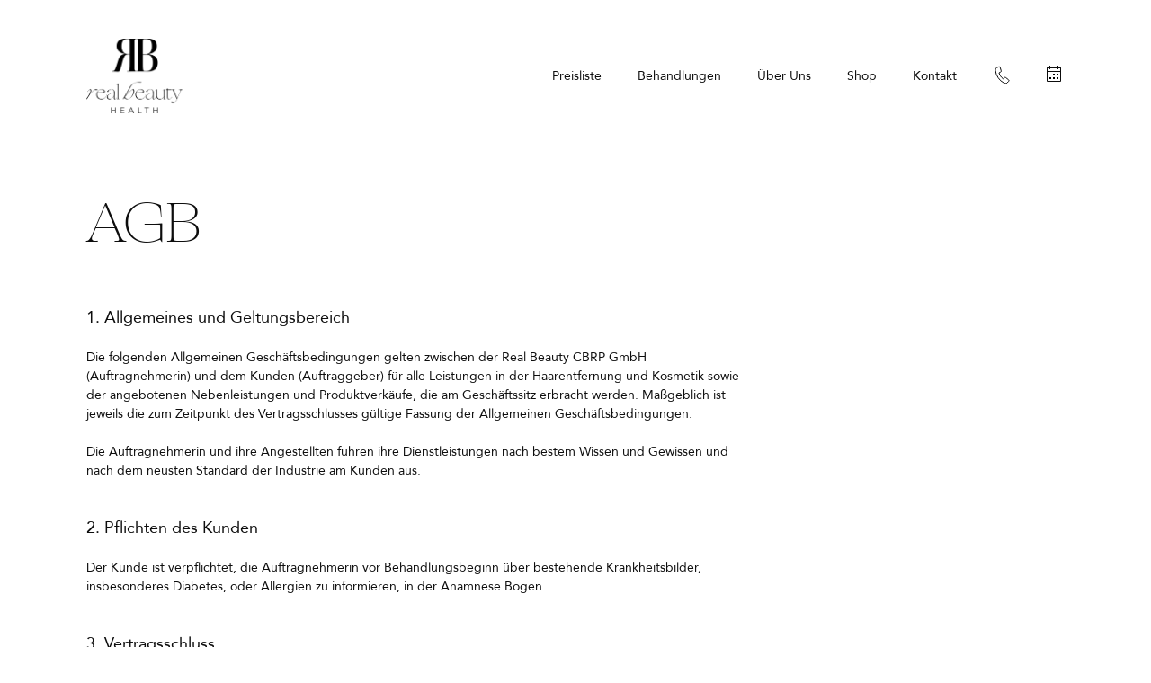

--- FILE ---
content_type: text/html; charset=UTF-8
request_url: https://realbeautyhealth.at/agb/
body_size: 29431
content:
<!doctype html>
<html lang="de">
<head>
	<meta charset="UTF-8">
	<meta name="viewport" content="width=device-width, initial-scale=1, user-scalable=no">
	<link rel="profile" href="https://gmpg.org/xfn/11">

	<script id="Cookiebot" src="https://consent.cookiebot.com/uc.js" data-cbid="3d43fb3f-057c-4113-9bb0-e1438268f7b2" data-blockingmode="auto" type="text/javascript" defer></script>

<meta name="facebook-domain-verification" content="2c1xvshem3bmq89owq4xe9zszb91qb" />

<!-- Google Tag Manager -->
<script>(function(w,d,s,l,i){w[l]=w[l]||[];w[l].push({'gtm.start':
new Date().getTime(),event:'gtm.js'});var f=d.getElementsByTagName(s)[0],
j=d.createElement(s),dl=l!='dataLayer'?'&l='+l:'';j.async=true;j.src=
'https://www.googletagmanager.com/gtm.js?id='+i+dl;f.parentNode.insertBefore(j,f);
})(window,document,'script','dataLayer','GTM-T5X4D8T');</script>
<!-- End Google Tag Manager -->
	<script data-cookieconsent="ignore">
	window.dataLayer = window.dataLayer || [];
	function gtag() {
		dataLayerPYS.push(arguments);
	}
	gtag("consent", "default", {
		ad_user_data: "denied",
		ad_personalization: "denied",
		ad_storage: "denied",
		analytics_storage: "denied",
		functionality_storage: "denied",
		personalization_storage: "denied",
		security_storage: "granted",
		wait_for_update: 500,
	});
	gtag("set", "ads_data_redaction", true);
	gtag("set", "url_passthrough", true);
</script>
<script data-cookieconsent="ignore">
		(function (w, d, s, l, i) {
		w[l] = w[l] || []; w[l].push({'gtm.start':new Date().getTime(), event: 'gtm.js'});
		var f = d.getElementsByTagName(s)[0],  j = d.createElement(s), dl = l !== 'dataLayer' ? '&l=' + l : '';
		j.async = true; j.src = 'https://www.googletagmanager.com/gtm.js?id=' + i + dl;
		f.parentNode.insertBefore(j, f);})(
		window,
		document,
		'script',
		'dataLayer',
		'GTM-T5X4D8T'
	);
</script>
<script type="text/javascript"
		id="Cookiebot"
		src="https://consent.cookiebot.com/uc.js"
		data-implementation="wp"
		data-cbid="03bb97ef-97f1-409b-a083-26574ee18db3"
							data-blockingmode="auto"
	></script>
<script type="text/javascript">/* wpack.io publicPath */window.__wpackIorealbeautydoc-wordpressdist='https://realbeautyhealth.at/wp-content/themes/realbeautydoc-wordpress/dist/';</script><meta name='robots' content='index, follow, max-image-preview:large, max-snippet:-1, max-video-preview:-1' />
	<style>img:is([sizes="auto" i], [sizes^="auto," i]) { contain-intrinsic-size: 3000px 1500px }</style>
	<link rel="alternate" hreflang="de" href="https://realbeautyhealth.at/agb/" />
<link rel="alternate" hreflang="x-default" href="https://realbeautyhealth.at/agb/" />

<!-- Google Tag Manager by PYS -->
    <script data-cfasync="false" data-pagespeed-no-defer>
	    window.dataLayerPYS = window.dataLayerPYS || [];
	</script>
<!-- End Google Tag Manager by PYS -->
<!-- Google Tag Manager by PYS -->
<script data-cfasync="false" data-pagespeed-no-defer>
	var pys_datalayer_name = "dataLayer";
	window.dataLayer = window.dataLayer || [];</script> 
<!-- End Google Tag Manager by PYS -->
	<!-- This site is optimized with the Yoast SEO plugin v24.0 - https://yoast.com/wordpress/plugins/seo/ -->
	<title>AGB - Real Beauty Health</title>
	<link rel="canonical" href="https://realbeautyhealth.at/agb/" />
	<meta property="og:locale" content="de_DE" />
	<meta property="og:type" content="article" />
	<meta property="og:title" content="AGB - Real Beauty Health" />
	<meta property="og:url" content="https://realbeautyhealth.at/agb/" />
	<meta property="og:site_name" content="Real Beauty Health" />
	<meta property="article:modified_time" content="2025-09-10T09:48:06+00:00" />
	<meta property="og:image" content="https://realbeautyhealth.at/wp-content/uploads/2022/03/1200x628_realbeautydoc_ogimage.jpg" />
	<meta property="og:image:width" content="1272" />
	<meta property="og:image:height" content="666" />
	<meta property="og:image:type" content="image/jpeg" />
	<meta name="twitter:card" content="summary_large_image" />
	<script type="application/ld+json" class="yoast-schema-graph">{"@context":"https://schema.org","@graph":[{"@type":"WebPage","@id":"https://realbeautyhealth.at/agb/","url":"https://realbeautyhealth.at/agb/","name":"AGB - Real Beauty Health","isPartOf":{"@id":"https://realbeautyhealth.at/#website"},"datePublished":"2020-11-05T16:05:53+00:00","dateModified":"2025-09-10T09:48:06+00:00","breadcrumb":{"@id":"https://realbeautyhealth.at/agb/#breadcrumb"},"inLanguage":"de","potentialAction":[{"@type":"ReadAction","target":["https://realbeautyhealth.at/agb/"]}]},{"@type":"BreadcrumbList","@id":"https://realbeautyhealth.at/agb/#breadcrumb","itemListElement":[{"@type":"ListItem","position":1,"name":"Startseite","item":"https://realbeautyhealth.at/"},{"@type":"ListItem","position":2,"name":"AGB"}]},{"@type":"WebSite","@id":"https://realbeautyhealth.at/#website","url":"https://realbeautyhealth.at/","name":"Real Beauty Health","description":"","publisher":{"@id":"https://realbeautyhealth.at/#organization"},"potentialAction":[{"@type":"SearchAction","target":{"@type":"EntryPoint","urlTemplate":"https://realbeautyhealth.at/?s={search_term_string}"},"query-input":{"@type":"PropertyValueSpecification","valueRequired":true,"valueName":"search_term_string"}}],"inLanguage":"de"},{"@type":"Organization","@id":"https://realbeautyhealth.at/#organization","name":"Real Beauty Health","url":"https://realbeautyhealth.at/","logo":{"@type":"ImageObject","inLanguage":"de","@id":"https://realbeautyhealth.at/#/schema/logo/image/","url":"https://realbeautyhealth.at/wp-content/uploads/2023/12/LogoRbhealth-e1701991080247.png","contentUrl":"https://realbeautyhealth.at/wp-content/uploads/2023/12/LogoRbhealth-e1701991080247.png","width":3552,"height":2766,"caption":"Real Beauty Health"},"image":{"@id":"https://realbeautyhealth.at/#/schema/logo/image/"}}]}</script>
	<!-- / Yoast SEO plugin. -->


<script type='application/javascript'  id='pys-version-script'>console.log('PixelYourSite Free version 10.0.2');</script>

<link rel='stylesheet' id='sbi_styles-css' href='https://realbeautyhealth.at/wp-content/plugins/instagram-feed/css/sbi-styles.min.css?ver=6.6.1' type='text/css' media='all' />
<style id='classic-theme-styles-inline-css' type='text/css'>
/*! This file is auto-generated */
.wp-block-button__link{color:#fff;background-color:#32373c;border-radius:9999px;box-shadow:none;text-decoration:none;padding:calc(.667em + 2px) calc(1.333em + 2px);font-size:1.125em}.wp-block-file__button{background:#32373c;color:#fff;text-decoration:none}
</style>
<style id='global-styles-inline-css' type='text/css'>
:root{--wp--preset--aspect-ratio--square: 1;--wp--preset--aspect-ratio--4-3: 4/3;--wp--preset--aspect-ratio--3-4: 3/4;--wp--preset--aspect-ratio--3-2: 3/2;--wp--preset--aspect-ratio--2-3: 2/3;--wp--preset--aspect-ratio--16-9: 16/9;--wp--preset--aspect-ratio--9-16: 9/16;--wp--preset--color--black: #000000;--wp--preset--color--cyan-bluish-gray: #abb8c3;--wp--preset--color--white: #ffffff;--wp--preset--color--pale-pink: #f78da7;--wp--preset--color--vivid-red: #cf2e2e;--wp--preset--color--luminous-vivid-orange: #ff6900;--wp--preset--color--luminous-vivid-amber: #fcb900;--wp--preset--color--light-green-cyan: #7bdcb5;--wp--preset--color--vivid-green-cyan: #00d084;--wp--preset--color--pale-cyan-blue: #8ed1fc;--wp--preset--color--vivid-cyan-blue: #0693e3;--wp--preset--color--vivid-purple: #9b51e0;--wp--preset--gradient--vivid-cyan-blue-to-vivid-purple: linear-gradient(135deg,rgba(6,147,227,1) 0%,rgb(155,81,224) 100%);--wp--preset--gradient--light-green-cyan-to-vivid-green-cyan: linear-gradient(135deg,rgb(122,220,180) 0%,rgb(0,208,130) 100%);--wp--preset--gradient--luminous-vivid-amber-to-luminous-vivid-orange: linear-gradient(135deg,rgba(252,185,0,1) 0%,rgba(255,105,0,1) 100%);--wp--preset--gradient--luminous-vivid-orange-to-vivid-red: linear-gradient(135deg,rgba(255,105,0,1) 0%,rgb(207,46,46) 100%);--wp--preset--gradient--very-light-gray-to-cyan-bluish-gray: linear-gradient(135deg,rgb(238,238,238) 0%,rgb(169,184,195) 100%);--wp--preset--gradient--cool-to-warm-spectrum: linear-gradient(135deg,rgb(74,234,220) 0%,rgb(151,120,209) 20%,rgb(207,42,186) 40%,rgb(238,44,130) 60%,rgb(251,105,98) 80%,rgb(254,248,76) 100%);--wp--preset--gradient--blush-light-purple: linear-gradient(135deg,rgb(255,206,236) 0%,rgb(152,150,240) 100%);--wp--preset--gradient--blush-bordeaux: linear-gradient(135deg,rgb(254,205,165) 0%,rgb(254,45,45) 50%,rgb(107,0,62) 100%);--wp--preset--gradient--luminous-dusk: linear-gradient(135deg,rgb(255,203,112) 0%,rgb(199,81,192) 50%,rgb(65,88,208) 100%);--wp--preset--gradient--pale-ocean: linear-gradient(135deg,rgb(255,245,203) 0%,rgb(182,227,212) 50%,rgb(51,167,181) 100%);--wp--preset--gradient--electric-grass: linear-gradient(135deg,rgb(202,248,128) 0%,rgb(113,206,126) 100%);--wp--preset--gradient--midnight: linear-gradient(135deg,rgb(2,3,129) 0%,rgb(40,116,252) 100%);--wp--preset--font-size--small: 13px;--wp--preset--font-size--medium: 20px;--wp--preset--font-size--large: 36px;--wp--preset--font-size--x-large: 42px;--wp--preset--font-family--inter: "Inter", sans-serif;--wp--preset--font-family--cardo: Cardo;--wp--preset--spacing--20: 0.44rem;--wp--preset--spacing--30: 0.67rem;--wp--preset--spacing--40: 1rem;--wp--preset--spacing--50: 1.5rem;--wp--preset--spacing--60: 2.25rem;--wp--preset--spacing--70: 3.38rem;--wp--preset--spacing--80: 5.06rem;--wp--preset--shadow--natural: 6px 6px 9px rgba(0, 0, 0, 0.2);--wp--preset--shadow--deep: 12px 12px 50px rgba(0, 0, 0, 0.4);--wp--preset--shadow--sharp: 6px 6px 0px rgba(0, 0, 0, 0.2);--wp--preset--shadow--outlined: 6px 6px 0px -3px rgba(255, 255, 255, 1), 6px 6px rgba(0, 0, 0, 1);--wp--preset--shadow--crisp: 6px 6px 0px rgba(0, 0, 0, 1);}:where(.is-layout-flex){gap: 0.5em;}:where(.is-layout-grid){gap: 0.5em;}body .is-layout-flex{display: flex;}.is-layout-flex{flex-wrap: wrap;align-items: center;}.is-layout-flex > :is(*, div){margin: 0;}body .is-layout-grid{display: grid;}.is-layout-grid > :is(*, div){margin: 0;}:where(.wp-block-columns.is-layout-flex){gap: 2em;}:where(.wp-block-columns.is-layout-grid){gap: 2em;}:where(.wp-block-post-template.is-layout-flex){gap: 1.25em;}:where(.wp-block-post-template.is-layout-grid){gap: 1.25em;}.has-black-color{color: var(--wp--preset--color--black) !important;}.has-cyan-bluish-gray-color{color: var(--wp--preset--color--cyan-bluish-gray) !important;}.has-white-color{color: var(--wp--preset--color--white) !important;}.has-pale-pink-color{color: var(--wp--preset--color--pale-pink) !important;}.has-vivid-red-color{color: var(--wp--preset--color--vivid-red) !important;}.has-luminous-vivid-orange-color{color: var(--wp--preset--color--luminous-vivid-orange) !important;}.has-luminous-vivid-amber-color{color: var(--wp--preset--color--luminous-vivid-amber) !important;}.has-light-green-cyan-color{color: var(--wp--preset--color--light-green-cyan) !important;}.has-vivid-green-cyan-color{color: var(--wp--preset--color--vivid-green-cyan) !important;}.has-pale-cyan-blue-color{color: var(--wp--preset--color--pale-cyan-blue) !important;}.has-vivid-cyan-blue-color{color: var(--wp--preset--color--vivid-cyan-blue) !important;}.has-vivid-purple-color{color: var(--wp--preset--color--vivid-purple) !important;}.has-black-background-color{background-color: var(--wp--preset--color--black) !important;}.has-cyan-bluish-gray-background-color{background-color: var(--wp--preset--color--cyan-bluish-gray) !important;}.has-white-background-color{background-color: var(--wp--preset--color--white) !important;}.has-pale-pink-background-color{background-color: var(--wp--preset--color--pale-pink) !important;}.has-vivid-red-background-color{background-color: var(--wp--preset--color--vivid-red) !important;}.has-luminous-vivid-orange-background-color{background-color: var(--wp--preset--color--luminous-vivid-orange) !important;}.has-luminous-vivid-amber-background-color{background-color: var(--wp--preset--color--luminous-vivid-amber) !important;}.has-light-green-cyan-background-color{background-color: var(--wp--preset--color--light-green-cyan) !important;}.has-vivid-green-cyan-background-color{background-color: var(--wp--preset--color--vivid-green-cyan) !important;}.has-pale-cyan-blue-background-color{background-color: var(--wp--preset--color--pale-cyan-blue) !important;}.has-vivid-cyan-blue-background-color{background-color: var(--wp--preset--color--vivid-cyan-blue) !important;}.has-vivid-purple-background-color{background-color: var(--wp--preset--color--vivid-purple) !important;}.has-black-border-color{border-color: var(--wp--preset--color--black) !important;}.has-cyan-bluish-gray-border-color{border-color: var(--wp--preset--color--cyan-bluish-gray) !important;}.has-white-border-color{border-color: var(--wp--preset--color--white) !important;}.has-pale-pink-border-color{border-color: var(--wp--preset--color--pale-pink) !important;}.has-vivid-red-border-color{border-color: var(--wp--preset--color--vivid-red) !important;}.has-luminous-vivid-orange-border-color{border-color: var(--wp--preset--color--luminous-vivid-orange) !important;}.has-luminous-vivid-amber-border-color{border-color: var(--wp--preset--color--luminous-vivid-amber) !important;}.has-light-green-cyan-border-color{border-color: var(--wp--preset--color--light-green-cyan) !important;}.has-vivid-green-cyan-border-color{border-color: var(--wp--preset--color--vivid-green-cyan) !important;}.has-pale-cyan-blue-border-color{border-color: var(--wp--preset--color--pale-cyan-blue) !important;}.has-vivid-cyan-blue-border-color{border-color: var(--wp--preset--color--vivid-cyan-blue) !important;}.has-vivid-purple-border-color{border-color: var(--wp--preset--color--vivid-purple) !important;}.has-vivid-cyan-blue-to-vivid-purple-gradient-background{background: var(--wp--preset--gradient--vivid-cyan-blue-to-vivid-purple) !important;}.has-light-green-cyan-to-vivid-green-cyan-gradient-background{background: var(--wp--preset--gradient--light-green-cyan-to-vivid-green-cyan) !important;}.has-luminous-vivid-amber-to-luminous-vivid-orange-gradient-background{background: var(--wp--preset--gradient--luminous-vivid-amber-to-luminous-vivid-orange) !important;}.has-luminous-vivid-orange-to-vivid-red-gradient-background{background: var(--wp--preset--gradient--luminous-vivid-orange-to-vivid-red) !important;}.has-very-light-gray-to-cyan-bluish-gray-gradient-background{background: var(--wp--preset--gradient--very-light-gray-to-cyan-bluish-gray) !important;}.has-cool-to-warm-spectrum-gradient-background{background: var(--wp--preset--gradient--cool-to-warm-spectrum) !important;}.has-blush-light-purple-gradient-background{background: var(--wp--preset--gradient--blush-light-purple) !important;}.has-blush-bordeaux-gradient-background{background: var(--wp--preset--gradient--blush-bordeaux) !important;}.has-luminous-dusk-gradient-background{background: var(--wp--preset--gradient--luminous-dusk) !important;}.has-pale-ocean-gradient-background{background: var(--wp--preset--gradient--pale-ocean) !important;}.has-electric-grass-gradient-background{background: var(--wp--preset--gradient--electric-grass) !important;}.has-midnight-gradient-background{background: var(--wp--preset--gradient--midnight) !important;}.has-small-font-size{font-size: var(--wp--preset--font-size--small) !important;}.has-medium-font-size{font-size: var(--wp--preset--font-size--medium) !important;}.has-large-font-size{font-size: var(--wp--preset--font-size--large) !important;}.has-x-large-font-size{font-size: var(--wp--preset--font-size--x-large) !important;}
:where(.wp-block-post-template.is-layout-flex){gap: 1.25em;}:where(.wp-block-post-template.is-layout-grid){gap: 1.25em;}
:where(.wp-block-columns.is-layout-flex){gap: 2em;}:where(.wp-block-columns.is-layout-grid){gap: 2em;}
:root :where(.wp-block-pullquote){font-size: 1.5em;line-height: 1.6;}
</style>
<style id='woocommerce-inline-inline-css' type='text/css'>
.woocommerce form .form-row .required { visibility: visible; }
</style>
<link rel='stylesheet' id='wmpci-public-style-css' href='https://realbeautyhealth.at/wp-content/plugins/wp-modal-popup-with-cookie-integration/assets/css/wmpci-public.css?ver=2.4' type='text/css' media='all' />
<link rel='stylesheet' id='wpackio_realbeautydoc-wordpressmain_main/vendors~main-deb75a02.css_style-css' href='https://realbeautyhealth.at/wp-content/themes/realbeautydoc-wordpress/dist/main/vendors~main-deb75a02.css?ver=1.0.0' type='text/css' media='all' />
<link rel='stylesheet' id='wpackio_realbeautydoc-wordpressmain_main/main-fcbbcff5.css_style-css' href='https://realbeautyhealth.at/wp-content/themes/realbeautydoc-wordpress/dist/main/main-fcbbcff5.css?ver=1.0.0' type='text/css' media='all' />
<link rel='stylesheet' id='woocommerce-gzd-layout-css' href='https://realbeautyhealth.at/wp-content/plugins/woocommerce-germanized/build/static/layout-styles.css?ver=3.18.5' type='text/css' media='all' />
<style id='woocommerce-gzd-layout-inline-css' type='text/css'>
.woocommerce-checkout .shop_table { background-color: #eeeeee; } .product p.deposit-packaging-type { font-size: 1.25em !important; } p.woocommerce-shipping-destination { display: none; }
                .wc-gzd-nutri-score-value-a {
                    background: url(https://realbeautyhealth.at/wp-content/plugins/woocommerce-germanized/assets/images/nutri-score-a.svg) no-repeat;
                }
                .wc-gzd-nutri-score-value-b {
                    background: url(https://realbeautyhealth.at/wp-content/plugins/woocommerce-germanized/assets/images/nutri-score-b.svg) no-repeat;
                }
                .wc-gzd-nutri-score-value-c {
                    background: url(https://realbeautyhealth.at/wp-content/plugins/woocommerce-germanized/assets/images/nutri-score-c.svg) no-repeat;
                }
                .wc-gzd-nutri-score-value-d {
                    background: url(https://realbeautyhealth.at/wp-content/plugins/woocommerce-germanized/assets/images/nutri-score-d.svg) no-repeat;
                }
                .wc-gzd-nutri-score-value-e {
                    background: url(https://realbeautyhealth.at/wp-content/plugins/woocommerce-germanized/assets/images/nutri-score-e.svg) no-repeat;
                }
            
</style>
<script type="text/javascript" src="https://realbeautyhealth.at/wp-includes/js/jquery/jquery.min.js?ver=3.7.1" id="jquery-core-js"></script>
<script type="text/javascript" src="https://realbeautyhealth.at/wp-includes/js/jquery/jquery-migrate.min.js?ver=3.4.1" id="jquery-migrate-js"></script>
<script type="text/javascript" src="https://realbeautyhealth.at/wp-content/plugins/woocommerce/assets/js/jquery-blockui/jquery.blockUI.min.js?ver=2.7.0-wc.9.4.4" id="jquery-blockui-js" defer="defer" data-wp-strategy="defer"></script>
<script type="text/javascript" id="wc-add-to-cart-js-extra">
/* <![CDATA[ */
var wc_add_to_cart_params = {"ajax_url":"\/wp-admin\/admin-ajax.php","wc_ajax_url":"\/?wc-ajax=%%endpoint%%","i18n_view_cart":"Warenkorb anzeigen","cart_url":"https:\/\/realbeautyhealth.at\/?page_id=9","is_cart":"","cart_redirect_after_add":"no"};
/* ]]> */
</script>
<script type="text/javascript" src="https://realbeautyhealth.at/wp-content/plugins/woocommerce/assets/js/frontend/add-to-cart.min.js?ver=9.4.4" id="wc-add-to-cart-js" defer="defer" data-wp-strategy="defer"></script>
<script type="text/javascript" src="https://realbeautyhealth.at/wp-content/plugins/woocommerce/assets/js/js-cookie/js.cookie.min.js?ver=2.1.4-wc.9.4.4" id="js-cookie-js" defer="defer" data-wp-strategy="defer"></script>
<script type="text/javascript" id="woocommerce-js-extra">
/* <![CDATA[ */
var woocommerce_params = {"ajax_url":"\/wp-admin\/admin-ajax.php","wc_ajax_url":"\/?wc-ajax=%%endpoint%%"};
/* ]]> */
</script>
<script type="text/javascript" src="https://realbeautyhealth.at/wp-content/plugins/woocommerce/assets/js/frontend/woocommerce.min.js?ver=9.4.4" id="woocommerce-js" defer="defer" data-wp-strategy="defer"></script>
<script type="text/javascript" src="https://realbeautyhealth.at/wp-content/plugins/pixelyoursite/dist/scripts/jquery.bind-first-0.2.3.min.js?ver=6.7.4" id="jquery-bind-first-js"></script>
<script type="text/javascript" src="https://realbeautyhealth.at/wp-content/plugins/pixelyoursite/dist/scripts/js.cookie-2.1.3.min.js?ver=2.1.3" id="js-cookie-pys-js"></script>
<script type="text/javascript" id="pys-js-extra">
/* <![CDATA[ */
var pysOptions = {"staticEvents":{"facebook":{"init_event":[{"delay":0,"type":"static","name":"PageView","pixelIds":["311034622066820"],"eventID":"2bd9873b-4be5-4414-8620-9b4de48d0b9f","params":{"page_title":"AGB","post_type":"page","post_id":14,"plugin":"PixelYourSite","user_role":"guest","event_url":"realbeautyhealth.at\/agb\/"},"e_id":"init_event","ids":[],"hasTimeWindow":false,"timeWindow":0,"woo_order":"","edd_order":""}]}},"dynamicEvents":[],"triggerEvents":[],"triggerEventTypes":[],"facebook":{"pixelIds":["311034622066820"],"advancedMatching":[],"advancedMatchingEnabled":true,"removeMetadata":false,"contentParams":{"post_type":"page","post_id":14,"content_name":"AGB"},"commentEventEnabled":true,"wooVariableAsSimple":false,"downloadEnabled":true,"formEventEnabled":true,"serverApiEnabled":true,"wooCRSendFromServer":false,"send_external_id":null},"debug":"","siteUrl":"https:\/\/realbeautyhealth.at","ajaxUrl":"https:\/\/realbeautyhealth.at\/wp-admin\/admin-ajax.php","ajax_event":"1d3e182536","enable_remove_download_url_param":"1","cookie_duration":"7","last_visit_duration":"60","enable_success_send_form":"","ajaxForServerEvent":"1","ajaxForServerStaticEvent":"1","send_external_id":"1","external_id_expire":"180","google_consent_mode":"1","gdpr":{"ajax_enabled":false,"all_disabled_by_api":false,"facebook_disabled_by_api":false,"analytics_disabled_by_api":false,"google_ads_disabled_by_api":false,"pinterest_disabled_by_api":false,"bing_disabled_by_api":false,"externalID_disabled_by_api":false,"facebook_prior_consent_enabled":true,"analytics_prior_consent_enabled":true,"google_ads_prior_consent_enabled":null,"pinterest_prior_consent_enabled":true,"bing_prior_consent_enabled":true,"cookiebot_integration_enabled":false,"cookiebot_facebook_consent_category":"marketing","cookiebot_analytics_consent_category":"statistics","cookiebot_tiktok_consent_category":"marketing","cookiebot_google_ads_consent_category":null,"cookiebot_pinterest_consent_category":"marketing","cookiebot_bing_consent_category":"marketing","consent_magic_integration_enabled":false,"real_cookie_banner_integration_enabled":false,"cookie_notice_integration_enabled":false,"cookie_law_info_integration_enabled":false,"analytics_storage":{"enabled":true,"value":"granted","filter":false},"ad_storage":{"enabled":true,"value":"granted","filter":false},"ad_user_data":{"enabled":true,"value":"granted","filter":false},"ad_personalization":{"enabled":true,"value":"granted","filter":false}},"cookie":{"disabled_all_cookie":false,"disabled_start_session_cookie":false,"disabled_advanced_form_data_cookie":false,"disabled_landing_page_cookie":false,"disabled_first_visit_cookie":false,"disabled_trafficsource_cookie":false,"disabled_utmTerms_cookie":false,"disabled_utmId_cookie":false},"tracking_analytics":{"TrafficSource":"direct","TrafficLanding":"undefined","TrafficUtms":[],"TrafficUtmsId":[]},"GATags":{"ga_datalayer_type":"default","ga_datalayer_name":"dataLayerPYS"},"woo":{"enabled":true,"enabled_save_data_to_orders":true,"addToCartOnButtonEnabled":true,"addToCartOnButtonValueEnabled":true,"addToCartOnButtonValueOption":"price","singleProductId":null,"removeFromCartSelector":"form.woocommerce-cart-form .remove","addToCartCatchMethod":"add_cart_hook","is_order_received_page":false,"containOrderId":false},"edd":{"enabled":false},"cache_bypass":"1768920872"};
/* ]]> */
</script>
<script type="text/javascript" src="https://realbeautyhealth.at/wp-content/plugins/pixelyoursite/dist/scripts/public.js?ver=10.0.2" id="pys-js"></script>
<link rel="https://api.w.org/" href="https://realbeautyhealth.at/wp-json/" /><link rel="alternate" title="JSON" type="application/json" href="https://realbeautyhealth.at/wp-json/wp/v2/pages/14" /><link rel="EditURI" type="application/rsd+xml" title="RSD" href="https://realbeautyhealth.at/xmlrpc.php?rsd" />
<link rel='shortlink' href='https://realbeautyhealth.at/?p=14' />
<link rel="alternate" title="oEmbed (JSON)" type="application/json+oembed" href="https://realbeautyhealth.at/wp-json/oembed/1.0/embed?url=https%3A%2F%2Frealbeautyhealth.at%2Fagb%2F" />
<link rel="alternate" title="oEmbed (XML)" type="text/xml+oembed" href="https://realbeautyhealth.at/wp-json/oembed/1.0/embed?url=https%3A%2F%2Frealbeautyhealth.at%2Fagb%2F&#038;format=xml" />
<meta name="generator" content="WPML ver:4.5.0 stt:3;" />
	<noscript><style>.woocommerce-product-gallery{ opacity: 1 !important; }</style></noscript>
	<style class='wp-fonts-local' type='text/css'>
@font-face{font-family:Inter;font-style:normal;font-weight:300 900;font-display:fallback;src:url('https://realbeautyhealth.at/wp-content/plugins/woocommerce/assets/fonts/Inter-VariableFont_slnt,wght.woff2') format('woff2');font-stretch:normal;}
@font-face{font-family:Cardo;font-style:normal;font-weight:400;font-display:fallback;src:url('https://realbeautyhealth.at/wp-content/plugins/woocommerce/assets/fonts/cardo_normal_400.woff2') format('woff2');}
</style>
<link rel="icon" href="https://realbeautyhealth.at/wp-content/uploads/2020/11/favicon.png" sizes="32x32" />
<link rel="icon" href="https://realbeautyhealth.at/wp-content/uploads/2020/11/favicon.png" sizes="192x192" />
<link rel="apple-touch-icon" href="https://realbeautyhealth.at/wp-content/uploads/2020/11/favicon.png" />
<meta name="msapplication-TileImage" content="https://realbeautyhealth.at/wp-content/uploads/2020/11/favicon.png" />
		<style type="text/css" id="wp-custom-css">
			li::before {
  display: none;
}		</style>
			
</head>

<body class="page-template-default page page-id-14 theme-realbeautydoc-wordpress woocommerce-no-js">
	<header class="header">
	<div class="header__content">
		<a href="https://realbeautyhealth.at" class="header__logo-link">
							<img class="header__logo" src="https://realbeautyhealth.at/wp-content/uploads/2023/12/LogoRbhealth-e1701991080247.png" alt="">
						<svg class="header__logo-mobile" xmlns="http://www.w3.org/2000/svg" width="41.007" height="29.68"><path d="M31.809 14.009c5.2-.681 8.412-2.853 8.412-7.2 0-5.238-3.535-6.813-9.329-6.813-.551 0-4.395.112-5.264.126L18.222.081c-.458 0-4.812-.085-5.369-.085-5.99 0-8.74 2.469-8.74 6.813 0 3.917 3.044 6.345 8.347 7.154-4.125.043-5.7 1.235-7.5 7.111-2.226 7.324-2.75 8.048-4.55 8.048h-.2c-.295 0-.295.383.033.383h1.211c1.866 0 3.077.171 3.6.171a1.919 1.919 0 001.833-.98c.622-1.022 1.178-2.981 2.062-6.387 1.735-6.941 2.815-7.92 5.27-8.048h1.768v4.216c0 10.475-.164 10.645-1.768 10.645h-.654a.192.192 0 100 .383c.917 0 3.961-.085 4.419-.085l7.5-.043c.458 0 5.663.128 6.252.128 6.842 0 9.264-3.151 9.264-7.92.007-5.021-3.398-7.192-9.191-7.576zm-15.813-.213c-.589-.042-1.408-.042-2.422-.042-2.488 0-4.877-2.044-4.877-6.813 0-4.429 1.669-6.558 4.812-6.558.393 0 1.178 0 1.506.042.851 0 .982.3.982 4.641zm7.466-3.534v17.144a1.545 1.545 0 01-1.305 1.7h-.767a1.545 1.545 0 01-1.305-1.7V2.031a1.546 1.546 0 011.305-1.7h.767a1.546 1.546 0 011.305 1.7zm4.1-5.11c0-4.343.131-4.641.982-4.641.327-.042 1.113-.042 1.506-.042.105 0 .2.008.306.013L30.4.468c3.339 0 5.3 1.278 5.3 6.387 0 4.94-1.965 7.026-5.762 7.026h-2.379zm3.492 23.974h-1.6c-1.669 0-1.866-.255-1.866-7.792v-6.981h2.782c4.714 0 6.154 2.64 6.154 7.2-.003 4.976-1.671 7.573-5.469 7.573z"/></svg>
		</a>
		<div class="header__content-overlay">
			<nav class="header-navigation">
	<ul class="header-navigation__list">
					<li class="header-navigation__item">
				<a href="https://realbeautyhealth.at/preisliste/" class="header-navigation__link header-navigation__link--opener"><span class="header-navigation__link-text">Preisliste</span></a>

								<ul class="header-navigation__sub-list">
										<li class="header-navigation__sub-item">
						<a href="https://realbeautyhealth.at/preisliste-wien-1010/" class="header-navigation__sub-link">Preisliste – Wien 1010</a>
					</li>
										<li class="header-navigation__sub-item">
						<a href="https://realbeautyhealth.at/preisliste-wien-1160/" class="header-navigation__sub-link">Preisliste – Wien 1160</a>
					</li>
									</ul>
							</li>
					<li class="header-navigation__item">
				<a href="/behandlungen" class="header-navigation__link header-navigation__link--opener"><span class="header-navigation__link-text">Behandlungen</span></a>

								<ul class="header-navigation__sub-list">
										<li class="header-navigation__sub-item">
						<a href="https://realbeautyhealth.at/unterspritzungen/" class="header-navigation__sub-link">Unterspritzungen</a>
					</li>
										<li class="header-navigation__sub-item">
						<a href="https://realbeautyhealth.at/medizinische-hautbehandlungen/" class="header-navigation__sub-link">Medizinische Hautbehandlungen</a>
					</li>
										<li class="header-navigation__sub-item">
						<a href="https://realbeautyhealth.at/morpheus8/" class="header-navigation__sub-link">Medizinische Hautverjüngung</a>
					</li>
										<li class="header-navigation__sub-item">
						<a href="https://realbeautyhealth.at/non-invasiv-facelift-sculptra-morpheus8/" class="header-navigation__sub-link">Beauty Packages</a>
					</li>
										<li class="header-navigation__sub-item">
						<a href="https://realbeautyhealth.at/fraxel-dual/" class="header-navigation__sub-link">Laser Pigment|Narben Entfernung</a>
					</li>
										<li class="header-navigation__sub-item">
						<a href="https://realbeautyhealth.at/drip-bar/" class="header-navigation__sub-link">Drip Bar</a>
					</li>
										<li class="header-navigation__sub-item">
						<a href="https://realbeauty.at/" class="header-navigation__sub-link">Haarentfernung & Gesichtsbehandlungen</a>
					</li>
										<li class="header-navigation__sub-item">
						<a href="https://realbeautyhealth.at/your-faqs/" class="header-navigation__sub-link">Your FAQs</a>
					</li>
									</ul>
							</li>
					<li class="header-navigation__item">
				<a href="/ueber-uns" class="header-navigation__link header-navigation__link--opener"><span class="header-navigation__link-text">Über Uns</span></a>

								<ul class="header-navigation__sub-list">
										<li class="header-navigation__sub-item">
						<a href="https://realbeautyhealth.at/wir-sind-real-beauty/" class="header-navigation__sub-link">Wir sind Real Beauty Health</a>
					</li>
										<li class="header-navigation__sub-item">
						<a href="https://realbeautyhealth.at/model-anmeldung/" class="header-navigation__sub-link">Model Bewerbung</a>
					</li>
										<li class="header-navigation__sub-item">
						<a href="https://realbeautyhealth.at/m8-fraxel-modelle/" class="header-navigation__sub-link">Morpheus 8 & Fraxel Bewerbung</a>
					</li>
										<li class="header-navigation__sub-item">
						<a href="https://realbeautyhealth.at/jobs/" class="header-navigation__sub-link">Jobs</a>
					</li>
										<li class="header-navigation__sub-item">
						<a href="https://realbeautyhealth.at/blog/" class="header-navigation__sub-link">Blog / Presse</a>
					</li>
									</ul>
							</li>
					<li class="header-navigation__item">
				<a href="https://realbeautyhealth.at/shop/" class="header-navigation__link"><span class="header-navigation__link-text">Shop</span></a>

							</li>
					<li class="header-navigation__item">
				<a href="https://realbeautyhealth.at/kontakt/" class="header-navigation__link"><span class="header-navigation__link-text">Kontakt</span></a>

							</li>
						<li class="header-navigation__item">
			<a href="tel:+43 720 003580" class="header-navigation__link header-navigation__link--has-icon" target="_blank"><span class="header-navigation__link-text">+43 720 003580</span></a>
		</li>
		<li class="header-navigation__item">
			<a href="https://connect.shore.com/bookings/real-beauty-doc/locations?locale=de&_gl=1*yi1o7c*_gcl_au*MTk2NzM3MjU4NS4xNzEzNTE3OTI1&_ga=2.140837938.1400712753.1713948747-1370145846.1713517925" class="header-navigation__link header-navigation__link--has-icon" target="_blank"><span class="header-navigation__link-text">Termin online buchen</span></a>
		</li>
	</ul>
</nav>
<a href="https://connect.shore.com/bookings/real-beauty-doc/locations?locale=de&_gl=1*yi1o7c*_gcl_au*MTk2NzM3MjU4NS4xNzEzNTE3OTI1&_ga=2.140837938.1400712753.1713948747-1370145846.1713517925" class="button header__booking-button button--inverted">
  <svg class="button__icon-before" xmlns="http://www.w3.org/2000/svg" viewBox="0 0 17 19">
  <path class="path" d="M.5 2h16v16H.5z"/><path class="path" d="M.5 2h16v5H.5zM3.5 4V0M12.5 4V0"/>
  <path class="fill" d="M7.5 9h2v2h-2zM7.5 13h2v2h-2zM3.5 13h2v2h-2zM11.5 9h2v2h-2zM11.5 13h2v2h-2z"/>
</svg>  Termin online buchen    </a>
<a href="tel:+43 720 003580" class="button header__phone-button">
  <svg class="button__icon-before" viewBox="0 0 21 21" xmlns="http://www.w3.org/2000/svg"><path class="path" d="M15.815 19.432a1.742 1.742 0 0 1-1.678.477 11.552 11.552 0 0 1-1.9-.643 16.381 16.381 0 0 1-6.235-5.647 16.4 16.4 0 0 1-2.89-7.904 13.422 13.422 0 0 1 .113-1.985 1.72 1.72 0 0 1 1.05-1.366l2.44-1.022a1.137 1.137 0 0 1 1.535.736l1.097 3.736a1.16 1.16 0 0 1-.568 1.35l-1.826.928a12.536 12.536 0 0 0 1.754 3.736 12.814 12.814 0 0 0 2.757 2.981l1.558-1.358a1.135 1.135 0 0 1 1.463-.02l3.066 2.42a1.139 1.139 0 0 1 .108 1.7z"/></svg>  +43 720 003580    </a>			<h2 class="header__contact-headline">Öffnungszeiten</h2>
			<p class="header__contact-details">Montag - Samstag: nur mit Terminvereinbarung<br />
<a href="https://connect.shore.com/bookings/real-beauty-health-1010-wien/services?_gl=1*1sblu5f*_up*MQ..*_ga*OTcxODQzOTA5LjE3NTc1MTA1MzQ.*_ga_0DVDZN3H9L*czE3NTc1MTA1MzQkbzEkZzEkdDE3NTc1MTA1MzQkajYwJGwwJGgw" target="_blank" rel="noopener"><br />
  Klicke hier für den Buchungslink<br />
</a><br />
</p>
			<h2 class="header__contact-headline">Kontakt</h2>
			<p class="header__contact-details">
				<a href="tel:+43 720 003580">+43 720 003580</a><br>
				<a href="mailto:office@realbeautyhealth.at">office@realbeautyhealth.at</a>
			</p>
			<h2 class="header__contact-headline">Adresse</h2>
			<p class="header__contact-details"><strong>Neutorgasse 9</strong><br />
1010 Wien<br />
<br />
<strong>Wichtelgasse 12</strong><br />
1160 Wien<br />
</p>
		</div>
		<nav class="header__mobile-navigation">
			<a href="whatsapp://send?phone=43 676 4429199" class="header__mobile-navigation-link header__mobile-navigation-link--show-mobile" target="_blank">
				<svg aria-label="43 676 4429199" xmlns="http://www.w3.org/2000/svg" width="19" height="19.3"><path d="M13.835 11.45c-.226-.115-1.345-.664-1.554-.738s-.361-.115-.513.115-.587.738-.722.894-.267.172-.492.057a6.193 6.193 0 01-3.1-2.707c-.234-.4.234-.373.669-1.243a.422.422 0 00-.021-.4c-.057-.115-.513-1.235-.7-1.69s-.373-.381-.513-.39-.283-.008-.435-.008a.843.843 0 00-.607.283 2.556 2.556 0 00-.8 1.9 4.458 4.458 0 00.934 2.356 10.167 10.167 0 003.888 3.437 4.452 4.452 0 002.732.57 2.33 2.33 0 001.534-1.086 1.9 1.9 0 00.131-1.083c-.054-.099-.205-.156-.431-.267z"/><path d="M5.101 17.349l-4.29 1.147 1.128-4.1a9.021 9.021 0 01-1.44-4.9 9.01 9.01 0 019-9 9.01 9.01 0 019 9 9.009 9.009 0 01-9 9 8.95 8.95 0 01-4.398-1.147z" fill="none" stroke="#000"/></svg>
			</a>
			<a href="https://connect.shore.com/bookings/real-beauty-doc/locations?locale=de&_gl=1*yi1o7c*_gcl_au*MTk2NzM3MjU4NS4xNzEzNTE3OTI1&_ga=2.140837938.1400712753.1713948747-1370145846.1713517925" class="header__mobile-navigation-link" target="_blank">
				<svg aria-label="Termin online buchen" xmlns="http://www.w3.org/2000/svg" width="16" height="18"><defs><style>.a,.c{fill:none}.a{stroke:#0d0d0d}.b{stroke:none}</style></defs><g class="a"><path class="b" d="M0 2h16v16H0z"/><path class="c" d="M.5 2.5h15v15H.5z"/></g><g class="a"><path class="b" d="M0 2h16v5H0z"/><path class="c" d="M.5 2.5h15v4H.5z"/></g><path class="a" d="M3.5 4V0M12.5 4V0"/><path d="M7 9h2v2H7zM7 13h2v2H7zM3 13h2v2H3zM11 9h2v2h-2zM11 13h2v2h-2z"/></svg>
			</a>
			<a href="tel:+43 720 003580" class="header__mobile-navigation-link" target="_blank">
				<svg aria-label="+43 720 003580" xmlns="http://www.w3.org/2000/svg" width="21.111" height="21.11"><path d="M15.815 19.432a1.742 1.742 0 01-1.678.477 11.552 11.552 0 01-1.9-.643 16.381 16.381 0 01-6.235-5.647 16.4 16.4 0 01-2.89-7.904 13.422 13.422 0 01.113-1.985 1.72 1.72 0 011.05-1.366l2.44-1.022a1.137 1.137 0 011.535.736l1.097 3.736a1.16 1.16 0 01-.568 1.35l-1.826.928a12.536 12.536 0 001.754 3.736 12.814 12.814 0 002.757 2.981l1.558-1.358a1.135 1.135 0 011.463-.02l3.066 2.42a1.139 1.139 0 01.108 1.7z" fill="none" stroke="#0d0d0d"/></svg>
			</a>
						<div class="header__burger">
				<span class="header__burger-item"></span>
			</div>
		</nav>
		<div class="header__modal-bg"></div>
	</div>
</header>
<div class="content-page">
  <div class="content-page__header">
    <h1 class="headline headline--hyphenate-small">AGB</h1>  </div>
  <div class="content-page__content">
    <div class="content-parts content-page__parts">
  <h2 class="headline headline--h5">1. Allgemeines und Geltungsbereich</h2><div class="text">
  <p>Die folgenden Allgemeinen Geschäftsbedingungen gelten zwischen der Real Beauty CBRP GmbH (Auftragnehmerin) und dem Kunden (Auftraggeber) für alle Leistungen in der Haarentfernung und Kosmetik sowie der angebotenen Nebenleistungen und Produktverkäufe, die am Geschäftssitz erbracht werden. Maßgeblich ist jeweils die zum Zeitpunkt des Vertragsschlusses gültige Fassung der Allgemeinen Geschäftsbedingungen.</p>
<p>Die Auftragnehmerin und ihre Angestellten führen ihre Dienstleistungen nach bestem Wissen und Gewissen und nach dem neusten Standard der Industrie am Kunden aus.</p>
</div><h2 class="headline headline--h5">2. Pflichten des Kunden</h2><div class="text">
  <p>Der Kunde ist verpflichtet, die Auftragnehmerin vor Behandlungsbeginn über bestehende Krankheitsbilder, insbesonderes Diabetes, oder Allergien zu informieren, in der Anamnese Bogen.</p>
</div><h2 class="headline headline--h5">3. Vertragsschluss</h2><div class="text">
  <p>Die Angebote sind freibleibend. Änderungen bleiben im Rahmen des Zumutbaren vorbehalten.</p>
<ul>
<li>Mit der Vereinbarung eines Termins für eine Dienstleistung erklärt der Kunde verbindlich die Annahme des Vertragsangebotes.</li>
<li>Soweit der Vertragsschluss auf elektronischem Wege erfolgt, wird der Zugang des Buchungswünsches dem Kunden unverzüglich bestätigt.</li>
<li>Die Zugangsbestimmung stellt noch keine verbindliche Annahme der Buchung dar.</li>
</ul>
<p>Die verbindliche Annahme der Buchung erfolgt mit schriftlicher oder telefonischer Terminbestätigung.</p>
</div><h2 class="headline headline--h5">4. Preise und Zahlungsbedingungen</h2><div class="text">
  <ul>
<li>Alle Preise für die Ausführung der Leistungen richten sich nach den aktuellen Preislisten, die am Geschäftssitz zur Einsicht ausliegen oder im Internet abrufbar sind. Im Zweifelsfall gelten die Preise im Internet.</li>
<li>Neue Preislisten ersetzen automatisch alle vorangegangenen und gelten ab ihrer Bekanntmachung im Geschäft oder im Internet.</li>
<li>In den angegebenen Preisen (Behandlungen und Verkaufsware) ist die gesetzliche Mehrwertsteuer enthalten.</li>
<li>Die Preise sind nach Abschluss der Behandlung sofort und ohne Skontoabzug am Geschäftssitz in bar zur Zahlung fällig.</li>
<li>Zahlungen mittels Bankeinzug oder auf Rechnung werden nicht akzeptiert.</li>
</ul>
</div><h2 class="headline headline--h5">5. Änderungen und Vorbehalt</h2><div class="text">
  <ul>
<li>Die Auftragnehmerin behält sich zwischenzeitliche Änderungen in der Art und dem Umfang der Behandlungen sowie der Preise vor.</li>
<li>Bei Erscheinen neuer AGB bzw. neuer Angebots- und Preislisten verlieren alle vorherigen ihre Gültigkeit.</li>
</ul>
</div><h2 class="headline headline--h5">6. Eigentumsvorbehalt</h2><div class="text">
  <p>Die Auftragnehmerin behält sich das Eigentum an der Ware (Verkaufsware) bis zur vollständigen Begleichung aller Forderungen aus einer laufenden Geschäftsbeziehung vor.</p>
</div><h2 class="headline headline--h5">7. Behandlungsausfälle / Behandlungszeiten / Behandlungsdauer</h2><div class="text">
  <p>Behandlungstermine, auch telefonisch vereinbarte, gelten als verbindlich ab Erhalt der Terminbestätigung.</p>
<p>Terminänderungen sind bis spätestens 24 Stunden (an Werktagen) vor dem vereinbarten Termin möglich. Nachrichten auf dem Anrufbeantworter und per E-Mail können von Samstag bis Montag 9:30 Uhr, sowie an Feiertagen nicht abgehört oder gelesen werden, eine Beantwortung ist deshalb nicht möglich.</p>
<p>Kann oder möchte der Kunde einen vereinbarten Termin nicht wahrnehmen und wurde dieser nicht rechtzeitig verschoben oder abgesagt, gilt folgendes, falls nichts anderes vereinbart wurde:</p>
<ul>
<li>Bei bereits bezahlten Behandlungen (z.B. Gutscheine oder Abonnements) besteht kein Anspruch auf Rückerstattung oder Teilrückerstattung des bezahlten Preises.</li>
<li>Bei nicht bezahlten Behandlungen bleibt die Verpflichtung zur Bezahlung des vereinbarten Behandlungspreises, mindestens jedoch einer Stornogebühr in Höhe von €80, bestehen.</li>
<li>Die Behandlungszeit beginnt mit dem Eintreffen des Kunden im Behandlungsraum.</li>
<li>Bei Verspätung des Kunden gilt der ursprünglich vereinbarte Behandlungstermin. Die versäumte Zeit wird nur dann nachgeholt, wenn dies den weiteren Tagesablauf nicht beeinträchtigt.<br />
Ist die Verspätung des Kunden in einem Maße, dass die gebuchte Behandlung nicht mehr durchführbar ist, ohne den weiteren Ablauf des Zeitplanes zu stören und/oder entstünden bei voller Inanspruchnahme für nachfolgende Kunden Wartezeiten, so behält sich die Auftragnehmerin vor, den Termin mit vollem Preis zu berechnen, aber entsprechend zu verkürzen, damit folgende Kunden zur vollen Zufriedenheit behandelt und bedient werden können.</li>
</ul>
<ol start="1">
<li>
<div class="oneComWebmail-elementToProof">
<div><b>Geltungsbereich</b></div>
<div>Diese Allgemeinen Geschäftsbedingungen (AGB) regeln die Vereinbarungen im Zusammenhang mit Terminen, die bei Real Beauty CBRP GmbH/ Real Beauty Salzburg GmbH gebucht wurden. Mit der Buchung eines Termins erklären Sie sich mit diesen AGB einverstanden.</div>
</div>
</li>
<li>
<div>
<div><b>Terminvereinbarung und -absage</b></div>
<div>Mit der Terminvereinbarung verpflichten Sie sich, den vereinbarten Termin wahrzunehmen. Sollte es Ihnen nicht möglich sein, den Termin wahrzunehmen, bitten wir um rechtzeitige Absage.</div>
</div>
</li>
<li>
<div>
<div><b>Stornogebühren</b></div>
<div>Im Falle eines Nicht-Erscheinens (No-Show) oder einer Absage des Termins weniger als 24 Stunden vor dem vereinbarten Zeitpunkt, wird eine Stornogebühr in Höhe von <b>80 Euro</b> erhoben. Diese Gebühr deckt die Aufwendungen und den Ausfall des Termins ab.</div>
</div>
</li>
<li>
<div>
<div><b>Fristen für die Absage</b></div>
<div>Die Absage des Termins muss spätestens <b>24 Stunden vor dem vereinbarten Termin</b> erfolgen, um eine Stornogebühr zu vermeiden. Eine Absage ist in schriftlicher Form (per E-Mail) zu erfolgen.</div>
</div>
</li>
<li>
<div>
<div><b>Ausnahmen</b></div>
<div>In Ausnahmefällen, wie z.B. bei nachweislich unvorhersehbaren Ereignissen (z.B. Krankheit, Notfälle), können die Stornogebühren erlassen oder reduziert werden. Dies wird im Einzelfall geprüft und entschieden.</div>
</div>
</li>
<li>
<div>
<div><b>Zahlungsmodalitäten</b></div>
<div>Die Stornogebühr ist sofort nach der Absage des Termins fällig. Sie wird Ihnen auf die von Ihnen angegebene Zahlungsmethode in Rechnung gestellt.</div>
</div>
</li>
<li>
<div class="oneComWebmail-elementToProof">
<div><b>Haftung<br />
</b>Real Beauty CBRP GmbH/ Real Beauty Salzburg GmbH übernimmt keine Haftung für Folgeschäden, die durch die Nicht-Einhaltung eines Termins entstehen. Die Stornogebühr dient ausschließlich dem Ausgleich des entgangenen Aufwands und der entfallenen Verfügbarkeit.</div>
</div>
</li>
<li>
<div class="oneComWebmail-elementToProof">
<div><b>Änderungen der AGB<br />
</b>Real Beauty CBRP GmbH/ Real Beauty Salzburg GmbH behält sich das Recht vor, diese AGB jederzeit zu ändern. Änderungen werden auf der Website veröffentlicht und sind für alle zukünftigen Terminvereinbarungen verbindlich.</div>
</div>
</li>
<li>
<div>
<div><b>Schlussbestimmungen</b></div>
<div>Sollten einzelne Bestimmungen dieser AGB unwirksam oder nicht durchsetzbar sein, bleibt die Wirksamkeit der übrigen Bestimmungen hiervon unberührt.</div>
</div>
</li>
</ol>
<div>Mit der Buchung eines Termins erklären Sie sich mit diesen AGB einverstanden.</div>
</div><h2 class="headline headline--h5">8. Terminkalender</h2><div class="text">
  <p>Die vereinbarten Einzeltermine werden in einem für den Kunden angelegten Terminkalender eingetragen. Jeder Termin wird schriftlich (elektronisch) bestätigt. Die im Terminkalender oder elektronischen Karteiblatt eingetragenen Termine sind Gegenstand dieser Vereinbarung.</p>
</div><h2 class="headline headline--h5">9. Beratungen / Behandlungen</h2><div class="text">
  <p>Alle Beratungen und Behandlungen sind im Rahmen der Gesundheitsvorsorge zu sehen und ersetzen keinen Arzt oder Heilpraktiker. Die Kunden werden gebeten, auf etwaige Pilzerkrankungen, Diabetes, Allergien, Medikamenteneinnahmen, Überempfindlichkeiten oder andere körperliche Beschwerden hinzuweisen, um die Behandlungen darauf abstimmen zu können und eventuelle ungünstige Beeinflussungen zu vermeiden.</p>
</div><h2 class="headline headline--h5">10. Behandlungsausschluss</h2><div class="text">
  <p>Die Auftragnehmerin behält sich vor, die Durchführung von Behandlungen abzulehnen, wenn gesundheitliche oder hygienische Gründe entgegenstehen.</p>
<p>Der Kunde verpflichtet sich während des Besuches im Studio eine angemessene Verhaltensweise an den Tag zu legen. Sollte der Kunde sich selbst nach einer Verwarnung weiterhin nicht angemessen verhalten, hat die Auftragnehmerin das Recht, den Kunden aus dem Studio zu verweisen und gegebenenfalls ein Hausverbot auszusprechen.</p>
</div><h2 class="headline headline--h5">11. Aktionen / Gutscheine</h2><div class="text">
  <ul>
<li>Laufende Sonderaktionen müssen vom Unternehmen nicht als solche bezeichnet werden.</li>
<li>Angebotsaktionen gelten ausschließlich in der ausgeschriebenen Frist und sind in dieser Zeit wahrzunehmen bzw. gelten solange diese vorrätig sind.</li>
<li>Geschenkgutscheine sind unbefristet gültig, es ist jedoch wünschenswert innerhalb von 12 Monaten eingelöst werden.</li>
<li>Gutscheine und Abos sind voll übertragbar. Bei ihrer Einlösung gehen sie wieder in den Besitz der Auftraggeberin über. Bei verlorenen oder gestohlenen Gutscheinen und Abos wird &#8211; auch bei Vorlage der Quittung &#8211; kein Ersatz geleistet. Nicht vollständig bezahlte, beschädigte oder verfälschte Gutscheine können zurückgewiesen werden.</li>
<li>Rabatte, Preisnachlässe, Sonderpreise und andere Ermäßigungen können nicht kombiniert werden. Aktionsgutscheine werden grundsätzlich auf den Listenpreis angerechnet und können pro Person nur einmal eingelöst werden. Die Barablöse sind nicht möglich.</li>
</ul>
</div><h2 class="headline headline--h5">12. Leistungen durch Dritte und Angestellte</h2><div class="text">
  <p>Die Auftragnehmerin ist berechtigt, vertraglich obliegende Behandlungen auch durch einen fachkundigen Dritten erbringen zu lassen, welcher in ihrem Namen und auf ihre Rechnung tätig ist.</p>
</div><h2 class="headline headline--h5">13. Datenschutz</h2><div class="text">
  <p>Der Kunde stimmt der Erhebung, Verarbeitung und Nutzung seiner personenbezogenen Daten ausdrücklich zu. Eine Speicherung erfolgt ausschließlich im Rahmen der Ausführung seiner Bestellung und der weiteren Geschäftsabwicklung. Soweit notwendig erfolgt auch eine Weitergabe an die in die Geschäftsabwicklung eingebundenen Firmen. Darüber hinaus findet eine Weitergabe an Dritte nicht statt.</p>
<p>Die Einwilligung zur Speicherung und zweckgerichteten Verarbeitung seiner Daten kann der Kunde jederzeit schriftlich oder durch Übersendung einer E-Mail widerrufen.</p>
</div><h2 class="headline headline--h5">14. Mängelansprüche / Gewährleistung</h2><div class="text">
  <ul>
<li>Ansprüche des Kunden wegen mangelhafter Ausführung der Behandlung oder Lieferung können nur innerhalb von 5 Tagen geltend gemacht werden und sind auf Nacherfüllung beschränkt, wobei die Auftragnehmerin wahlweise die Nacherfüllung durch Nachbesserung oder Nachlieferung erbringen kann.</li>
<li>Nach dieser Frist kann kein Mangelanspruch geltend gemacht werden.</li>
<li>Der Anspruch auf Nacherfüllung erlischt sofort, falls ein anderes Institut oder der Kunde selbst Veränderungen an der Behandlung durchgeführt hat (z.B. bei Verwendung von eigenen, nicht durch das Studio empfohlene oder verkaufte Cremen) oder eine unsachgemäße Nachbehandlung oder selbstständige Korrekturen, durchgeführt wurden.</li>
<li>Bei Fehlschlagen der Nacherfüllung hat der Kunde das Recht, nach seiner Wahl die Vergütung zu mindern oder vom Vertrag zurückzutreten.</li>
<li>Bei unerheblichen Mängeln ist ein Rücktrittsrecht ausgeschlossen.</li>
<li>Weitergehende Gewährleistungsansprüche des Kunden, insbesondere wegen Mangelfolgeschäden, sind grundsätzlich ausgeschlossen. Dies gilt nicht bei Vorsatz, grober Fahrlässigkeit und der Verletzung wesentlicher oder vertragstypischer Vertragspflichten der Auftragnehmerin sowie bei Verletzung des Lebens, des Körpers oder der Gesundheit des Kunden. Das Recht zum Rücktritt vom Vertrag bleibt unberührt.</li>
</ul>
</div><h2 class="headline headline--h5">15. Haftungsausschlüsse</h2><div class="text">
  <p>Versäumt es der Kunde die Auftragnehmerin vor Behandlungsbeginn über bestehende Krankheitsbilder oder Allergien zu informieren, die einer Behandlung entgegenstehen, so übernimmt diese für mögliche Folgeschäden keine Haftung.</p>
<p>Für Garderobe und Wertgegenstände, die vom Kunden mitgeführt werden oder im Unternehmen vergessen wurden, wird durch die Auftragnehmerin keine Haftung übernommen.</p>
</div><h2 class="headline headline--h5">16. Nebenbestimmungen</h2><div class="text">
  <p>Auf den mit der Auftragnehmerin geschlossenen Vertrag und diese Geschäftsbedingungen findet ausschließlich das Recht der Republik Österreich Anwendung.</p>
<p>Abweichende oder ergänzende Bestimmungen zu diesem Vertrag wie Nebenabreden sind nur verbindlich, wenn sie von der Auftragnehmerin schriftlich bestätigt worden sind.</p>
</div><h2 class="headline headline--h5">17. Salvatorische Klausel</h2><div class="text">
  <p>Sollten einzelne Bestimmungen des Vertrages mit dem Kunden einschließlich dieser Allgemeinen Geschäftsbedingungen ganz oder teilweise unwirksam sein oder werden, so wird hierdurch die Gültigkeit der übrigen Bestimmungen nicht berührt.</p>
<p>Die ganz oder teilweise unwirksame Regelung soll durch eine Regelung ersetzt werden, deren wirtschaftlicher Erfolg dem der unwirksamen möglichst nahe kommt.</p>
</div><h2 class="headline headline--h5">18. Gerichtsstand</h2><div class="text">
  <p>Gerichtsstand ist Wien.</p>
</div></div>  </div>
</div>

<footer class="footer">
  <svg class="footer__icon" xmlns="http://www.w3.org/2000/svg" viewBox="0 0 215.65 215.65">
    <path d="M124.25 107.3c8.29-1.09 13.4-4.54 13.4-11.46C137.65 87.5 132 85 122.79 85c-.88 0-7 .18-8.38.2l-11.8-.07c-.73 0-7.66-.13-8.55-.13-9.54 0-13.92 3.93-13.92 10.85 0 6.24 4.85 10.1 13.3 11.39-6.57.07-9.08 2-11.94 11.33-3.55 11.66-4.38 12.81-7.25 12.81h-.31c-.47 0-.47.61 0 .61h1.93c3 0 4.9.28 5.73.28a3.06 3.06 0 002.92-1.56c1-1.63 1.88-4.75 3.29-10.18 2.76-11 4.48-12.61 8.39-12.81h2.82v6.71c0 16.68-.26 17-2.82 17h-1a.31.31 0 100 .61c1.46 0 6.31-.13 7-.13l11.94-.07c.73 0 9 .2 10 .2 10.89 0 14.75-5 14.75-12.61.01-8.06-5.41-11.52-14.64-12.13zm-25.18-.3c-.94-.07-2.25-.07-3.86-.07-4 0-7.77-3.25-7.77-10.85 0-7.08 2.66-10.48 7.66-10.48.63 0 1.88 0 2.4.06 1.36 0 1.57.48 1.57 7.4zm11.93-5.67v27.3c0 1.49-.94 2.71-2.08 2.71h-1.22c-1.15 0-2.08-1.22-2.08-2.71V88.22c0-1.48.93-2.7 2.08-2.7h1.22c1.14 0 2.08 1.22 2.08 2.7zm6.53-8.14c0-6.91.21-7.39 1.56-7.39.53-.07 1.78-.07 2.4-.07h.56c5.32 0 8.45 2 8.45 10.18 0 7.86-3.13 11.19-9.18 11.19h-3.79zm5.56 38.18h-2.59c-2.66 0-3-.4-3-12.41v-11.12h4.5c7.51 0 9.8 4.21 9.8 11.46-.04 7.94-2.7 12.07-8.75 12.07z" fill="#0d0d0d" />
    <path class="footer__icon-text" fill="#0d0d0d" d="M97.72 175c-2.71-.68-2.92-.09-4.16 4.84l-2.8 11.06c-.56 2.21-.48 5.07.46 6.43.12.19 0 .28-.07.31a5.27 5.27 0 00-1.89.7c-.13.07-.18.06-.29-.13a9 9 0 01-.35-5.39 7.64 7.64 0 01-3.28 3.45 6.7 6.7 0 01-5 .61c-1-.26-1.7-.49-1.57-1a1.65 1.65 0 012.06-1c.61.15 1.23.41 2 .6a4 4 0 003.55-.49 8.12 8.12 0 002.62-4.57l4.2-16.6-3-.75c-.4-.1-.29-.55.11-.45s3.35.95 4.15 1.15 1.89.37 3.35.74c.43.1.32.56-.09.49zM78.1 182a14.14 14.14 0 01-19.37 5.28c-5.85-3.46-5.83-7.86-4.56-10 .76-1.3 2-1.51 3.87-.42l14.9 8.84a18.87 18.87 0 003.2-4.08c3.26-5.48 2.41-12.5-4.46-16.58-6.07-3.6-12.34-2.07-18.53 2.77-.42.29-.58 0-.26-.28 4-3.22 8.27-5 12.37-5.09a14.11 14.11 0 017.81 2c7.41 4.41 8.68 11.44 5.03 17.56zm-5.48 4c-5.16-3-10.54-6.13-13.52-7.71a2.79 2.79 0 00-2.1-.49 2.2 2.2 0 00-1.1 1c-1.11 1.87-.75 5.53 3.89 8.28A10.38 10.38 0 0072.62 186zM56 159.38c-3.29 2.28-7.49 1.4-14.54-3.5l-6.72-4.69c-4.3 3.17-5.25 6.1-2.44 10.15a9.65 9.65 0 003.36 3 7.78 7.78 0 005 .81c1.38-.2 1.93-.13 2.58.8.47.69.36 1.08-.06 1.37s-1.29.33-2.44 0c-1.93-.42-6.5-2.37-8.89-5.83-3.1-4.48-2.48-8.95 1.91-12 3.72-2.57 8.78-5.64 11.94-7.83 1.49-1 2.41-2.17 1.73-3.15s-3.28-1.45-4.94-.93c-.47.14-.57-.74 0-.75 1.5 0 5.38.38 6.41 1.87.91 1.32.69 2.74-1.52 4.27-1.24.86-3.85 2.48-4.84 3 2.58-.46 11.63.21 14.38 4.18 2.43 3.53 1.85 7.34-.92 9.23zm-.7-9.48c-2.48-3.59-11.81-3.94-13.49-3.35-.5.28-4.51 2.87-6.47 4.23l-.26.18 6.92 4.75c4 2.74 8.48 5 12 2.6 2.85-1.95 3.41-5.43 1.34-8.41zM46 133c-.69-2.13-1.31-2-6.15-.46L11 142c-3.16 1-3 1.73-1.74 4.06.18.37-.26.52-.44.14-1.25-2.32-2.08-3.36-3.32-3.67-.3-.06-.39-.52-.15-.6l33.9-11c4.59-1.5 5.49-1.58 4.61-4.29-.13-.39.31-.54.44-.14.47 1.43.77 2.69 1 3.43s.63 1.6 1.1 3c.14.35-.3.5-.4.07zM39.62 106.86l1.61 1c.34.17.19.67-.06.63L5.51 101.8c-3.47-.64-3.66.06-3.67 2.7 0 .41-.49.33-.46-.09 0-2.58-.11-3.66-1.2-4.87C0 99.41.13 99 .38 99l20.82 3.89c-3.16-3.71-4.5-7.6-3.66-12.09 1.09-5.8 6.75-10.14 14.05-8.8 8.21 1.54 13.18 10 11.94 16.65a17.66 17.66 0 01-3.91 8.21zm3.09-10c1-5.5-2.83-11.45-10-12.79-6.68-1.24-13 1.64-14.16 8A12.8 12.8 0 0021.76 103l16 3a18.48 18.48 0 004.95-9.18zM37.68 73.91A14.12 14.12 0 0134 54.2c3.92-5.55 8.3-5.19 10.34-3.75 1.22.87 1.33 2.15.11 3.89l-10 14.15A19.51 19.51 0 0038.21 72c5.21 3.68 12.27 3.4 16.87-3.13 4.07-5.76 3.05-12.13-1.27-18.68-.27-.44.08-.58.29-.24 2.89 4.27 4.31 8.64 4.09 12.73a14 14 0 01-2.6 7.63c-4.97 7.03-12.06 7.69-17.91 3.6zm-3.49-5.76c3.4-4.9 7-10 8.77-12.86a2.81 2.81 0 00.62-2 2.18 2.18 0 00-.95-1.18c-1.78-1.25-5.45-1.18-8.56 3.22a10.38 10.38 0 00.12 12.82zM62 54.19c-2.11-3.39-1-7.54 4.19-14.35l5-6.49c-3-4.45-5.83-5.53-10-2.92A9.72 9.72 0 0058 33.64a7.86 7.86 0 00-1 5c.13 1.38 0 1.93-.93 2.53-.7.44-1.08.31-1.36-.12s-.26-1.31.08-2.44c.51-1.91 2.68-6.38 6.24-8.6C65.59 27.12 70 28 72.86 32.49c2.39 3.83 5.21 9 7.25 12.3 1 1.54 2 2.51 3.06 1.88s1.61-3.21 1.17-4.89c-.11-.48.77-.54.75 0 0 1.5-.64 5.35-2.18 6.31-1.36.86-2.76.57-4.19-1.72-.8-1.28-2.29-4-2.8-5 .34 2.6-.77 11.61-4.86 14.16-3.52 2.24-7.3 1.47-9.06-1.34zm9.51-.19c3.7-2.31 4.49-11.62 4-13.31-.25-.52-2.65-4.65-3.91-6.67l-.17-.27-5.08 6.66c-2.92 3.84-5.44 8.23-3.16 11.88 1.81 2.86 5.24 3.58 8.32 1.71zM88.47 35.33L87.21 24c-.31-2.78-.75-2.94-3.54-1.8-.4.15-.55-.25-.15-.4a12.7 12.7 0 004.54-2.75c.15-.12.42-.05.43.06l1.76 15.77c.78 7 5.12 8.88 9.24 8.42 3.35-.37 6.82-2.48 9.2-7.4l-1.58-14.12c-.31-2.79-.74-2.95-3.54-1.8-.4.15-.55-.25-.15-.4a12.71 12.71 0 004.58-2.72c.14-.11.41 0 .42.06l2.5 22.38c.29 2.63.55 3.07 3.08 2.79a.23.23 0 110 .46c-3.2.36-3.54.55-4.48 1-.25.14-.48-.05-.45-.21.18-.8.25-1.54-.22-5.71l-.11-1c-2.51 5-6.54 7.78-9.89 8.16-5.55.6-9.54-1.93-10.38-9.46zM120.24 38.92l4.54-18.61-2.78-.67c-.05 0-.07-.18.06-.26l5.34-2.64c.13-.08.24-.11.19.09l-.71 2.93c1.51.37 5.66 1.33 8.63 2 .36.09.45.16.4.36s-.36.4-1.17.63c-1.06-.26-6.49-1.64-8.21-2.06L122.1 39c-1 4.13-.06 6.13 2.51 6.75 1.72.42 4.67-1.16 7.06-4.42.35-.34.87 0 .6.41-2.32 2.7-5.89 5.08-8.56 4.43-2.83-.69-4.6-2.61-3.47-7.25zM126.23 53a1.86 1.86 0 012.45-.32c1.43.93 1.25 3.48 3.11 4.7 2 1.34 5.85.55 10.8-2.66l1.19-.77 3.1-19.8c1-6.89 1.15-7.44-1.35-9-.3-.2-.05-.59.25-.39s3.59 2.47 4.24 2.9 1.8 1.05 3 1.81c.35.23.09.62-.25.4-1.48-1-2.33-1.28-2.93-.37s-.72 1.95-1 4l-2.92 19L162.25 42c4-2.55 2.55-4.28-.23-6.1-.34-.23-.09-.62.26-.39 1.21.79 3.41 2.36 4 2.76s3.62 2.24 4 2.47 0 .59-.26.39c-2-1.38-3.78-1-7.54 1.38L143 55.06c-5.58 3.6-10 4.63-14.19 1.87-2.37-1.53-3.03-3.27-2.58-3.93zM164.67 75.39c1.36 2.63 1.73 2.67 4.26 1.36l15.77-8.13c2.49-1.29 2.49-1.75.42-4-.28-.32 0-.61.32-.29a12.55 12.55 0 004.19 3.27c.17.09.19.37.1.42l-20 10.29c-2.53 1.31-2.69 1.68-1.36 4.26.19.37-.22.59-.41.22-.69-1.34-1.38-2.91-1.74-3.6s-1.31-2.3-2-3.64c-.16-.32.26-.55.45-.16zM196.2 61.7a1.61 1.61 0 011.47 2.86 1.61 1.61 0 11-1.47-2.86zM171.49 86.58c0-.27.12-.4.48-.48.76-.16 2.42-.57 8.05-1.79a.21.21 0 11.09.41 13.35 13.35 0 00-6.74 3.2c-1.91 2-1.85 5.71-1.35 8 1.09 5.07 4.27 6.78 7.47 6.09 4.15-.9 4.25-4.9 4.52-9.31.32-5.16.43-9.32 5.1-10.33 4.46-1 7.69 2.7 8.75 7.62a36.25 36.25 0 01.66 8.24c0 .31-.12.4-.33.44-1.62.35-6.07 1.15-7.84 1.53-.36.08-.45-.33-.09-.4 3.35-.72 5.23-1.61 6.18-2.61 1.47-1.54 1.58-4.48 1-7.37-.86-4-3.56-7.14-7.05-6.39-3.81.82-4.08 4.75-4.39 9.44-.39 5.6-.5 9.29-5.11 10.28-4.16.9-8.12-1.7-9.31-7.23-.92-4.07-.22-7.19-.09-9.34zM166.62 116.67a1.87 1.87 0 01.78 2.34c-.65 1.59-3.18 1.89-4 4-.92 2.26.58 5.84 4.67 10.09l1 1 20-.72c7-.29 7.52-.28 8.59-3 .14-.34.57-.16.43.18s-1.74 4-2 4.71-.69 2-1.22 3.26c-.16.38-.59.2-.43-.18.67-1.63.81-2.53-.2-2.94s-2.05-.33-4.16-.24l-19.25.75L184.29 150c3.26 3.41 4.69 1.7 6-1.38.15-.38.58-.2.43.18-.55 1.35-1.67 3.8-2 4.48s-1.51 4-1.67 4.36a.24.24 0 11-.43-.18c1-2.24.31-3.91-2.79-7.14l-16-16.76c-4.6-4.79-6.44-8.91-4.54-13.57.98-2.65 2.56-3.63 3.33-3.32zM171.83 156a13.76 13.76 0 010 19.6c-5.35 5.22-12.72 5.25-18.31-.47a13.65 13.65 0 010-19.41c5.42-5.31 12.83-5.37 18.31.28zm-17.55 17.23c5.11 5.24 12.43 6.64 17.63 1.56 4.34-4.24 4.49-11.43-.8-16.85-4.72-4.82-12.55-6.31-17.71-1.27-4.16 4.02-4.49 11.02.88 16.51zM142.73 177.32l3.7 10.74c.91 2.65 1.37 2.71 3.85 1 .36-.23.59.13.23.36a12.81 12.81 0 00-3.84 3.68c-.11.15-.39.14-.42 0l-5.17-15c-2.29-6.67-6.93-7.54-10.85-6.19-3.19 1.09-6.12 3.91-7.36 9.22l4.62 13.44c.91 2.65 1.37 2.71 3.85 1 .36-.24.59.12.23.35a12.75 12.75 0 00-3.83 3.68c-.12.15-.4.14-.43 0L120 178.34c-.86-2.51-1.21-2.88-3.62-2.05a.23.23 0 01-.15-.44c3-1 3.34-1.32 4.17-1.93.21-.18.47 0 .47.11 0 .82.1 1.56 1.47 5.53l.32.93c1.36-5.46 4.69-9 7.88-10.11 5.29-1.82 9.73-.23 12.19 6.94z" />
  </svg>
  <div class="footer-instagram-feed">
	<div class="footer-instagram-feed__content">
		<div class="footer-instagram-feed__header">
			<h2 class="footer-instagram-feed__headline in-viewport fade-in">Folge uns auf instagram</h2>
							<a href="https://www.instagram.com/realbeauty_health/" target="_blank" rel="noopener noreferrer" class="footer-instagram-feed__link in-viewport fade-in">@realbeauty_health</a>
					</div>
	</div>
	<div class="footer-instagram-feed__container in-viewport fade-in">
		<div class="footer-instagram-feed__marquee-container">
			
<div class="sbi">
	<div class="sbi__item">
	<a class="sbi__link" href="https://www.instagram.com/reel/C9NTd4ytS4L/" target="_blank" rel="noopener nofollow" style="background-image: url(https://scontent-cph2-1.cdninstagram.com/v/t51.29350-15/449184661_1513769646188453_2598627431613733885_n.jpg?_nc_cat=110&#038;ccb=1-7&#038;_nc_sid=18de74&#038;_nc_ohc=fmHR0tHXlQYQ7kNvgG2-nu0&#038;_nc_ht=scontent-cph2-1.cdninstagram.com&#038;edm=ANo9K5cEAAAA&#038;oh=00_AYBtlY39pAjimLYT4JdVbV7G1Xe4b7ePZ5rKgVF-F0EB2g&#038;oe=6693AB70);">
		<!-- <img class="sbi__image" src="https://scontent-cph2-1.cdninstagram.com/v/t51.29350-15/449184661_1513769646188453_2598627431613733885_n.jpg?_nc_cat=110&#038;ccb=1-7&#038;_nc_sid=18de74&#038;_nc_ohc=fmHR0tHXlQYQ7kNvgG2-nu0&#038;_nc_ht=scontent-cph2-1.cdninstagram.com&#038;edm=ANo9K5cEAAAA&#038;oh=00_AYBtlY39pAjimLYT4JdVbV7G1Xe4b7ePZ5rKgVF-F0EB2g&#038;oe=6693AB70" alt="Die Unterspritzung der Tränenrinne ist eine der anspruchvollsten Behandlungen im Bereich der Ästhetik. Unsere Neurologin Dr. Martina Blaho klärt auf, worauf hier unbedingt geachtet werden muss!👩🏼‍⚕️

#goodtoknow #undereyefiller #tränenrinne #hyaluron #unterspritzung #vienna #explained #selflove #selfcare #takecareofyourself #aginggracefully #wellaging #realbeautyisyou #realbeautyvienna #realbeautyhealth"> -->
	</a>
</div><div class="sbi__item">
	<a class="sbi__link" href="https://www.instagram.com/reel/C9KuqPNtJdY/" target="_blank" rel="noopener nofollow" style="background-image: url(https://scontent-cph2-1.cdninstagram.com/v/t51.29350-15/449686013_1194522714896946_6517504116292059978_n.jpg?_nc_cat=101&#038;ccb=1-7&#038;_nc_sid=18de74&#038;_nc_ohc=K1odD53147gQ7kNvgERm9Dr&#038;_nc_ht=scontent-cph2-1.cdninstagram.com&#038;edm=ANo9K5cEAAAA&#038;oh=00_AYAXlxSSoZXjX8hvJEGDc_OfzsCe7rZuI-10M_-CGAgDeQ&#038;oe=6693AFBF);">
		<!-- <img class="sbi__image" src="https://scontent-cph2-1.cdninstagram.com/v/t51.29350-15/449686013_1194522714896946_6517504116292059978_n.jpg?_nc_cat=101&#038;ccb=1-7&#038;_nc_sid=18de74&#038;_nc_ohc=K1odD53147gQ7kNvgERm9Dr&#038;_nc_ht=scontent-cph2-1.cdninstagram.com&#038;edm=ANo9K5cEAAAA&#038;oh=00_AYAXlxSSoZXjX8hvJEGDc_OfzsCe7rZuI-10M_-CGAgDeQ&#038;oe=6693AFBF" alt="Wer kennt’s? 😌🩷

#unterspritzung #botoxfacial #botoxinjections #fillerinjection #vienna #selfcare #selflove #treatyourself #loveyourskin #skinvestment #investinyourself #injectables #realbeautyisyou #realbeautyhealth #realbeautyvienna"> -->
	</a>
</div><div class="sbi__item">
	<a class="sbi__link" href="https://www.instagram.com/reel/C9FlEC8N2r4/" target="_blank" rel="noopener nofollow" style="background-image: url(https://scontent-cph2-1.cdninstagram.com/v/t51.29350-15/450084571_845231273667848_1862926770573916997_n.jpg?_nc_cat=111&#038;ccb=1-7&#038;_nc_sid=18de74&#038;_nc_ohc=mkNu4LEXPxwQ7kNvgHNhBK8&#038;_nc_ht=scontent-cph2-1.cdninstagram.com&#038;edm=ANo9K5cEAAAA&#038;oh=00_AYDbXcRMdcz7mqgaHhoT7yqRc9kFUWQBTtZla9G-heDgog&#038;oe=669396B2);">
		<!-- <img class="sbi__image" src="https://scontent-cph2-1.cdninstagram.com/v/t51.29350-15/450084571_845231273667848_1862926770573916997_n.jpg?_nc_cat=111&#038;ccb=1-7&#038;_nc_sid=18de74&#038;_nc_ohc=mkNu4LEXPxwQ7kNvgHNhBK8&#038;_nc_ht=scontent-cph2-1.cdninstagram.com&#038;edm=ANo9K5cEAAAA&#038;oh=00_AYDbXcRMdcz7mqgaHhoT7yqRc9kFUWQBTtZla9G-heDgog&#038;oe=669396B2" alt="In need of a mood boster?

We got you! Buch dir jetzt deinen Immunity Drip für den ultimativen Vitamin-, und Energieboost 💧

Unser Immunity Drip enthält:

💧Glutathion
💧 Vitamin C
💧 Zink

#ivdrip #dripbar #vienna #festivalseason #dripwithus #realbeautyhealth #selfcare #selflove #vitaminboost #vitamins #treatyourself #takecareofyourbody #zink #glutathione #realbeautyisyou #vitaminc #moodbooster"> -->
	</a>
</div><div class="sbi__item">
	<a class="sbi__link" href="https://www.instagram.com/reel/C892uBwN0Io/" target="_blank" rel="noopener nofollow" style="background-image: url(https://scontent-cph2-1.cdninstagram.com/v/t51.29350-15/449801502_1012118780426241_5500757746898039529_n.jpg?_nc_cat=107&#038;ccb=1-7&#038;_nc_sid=18de74&#038;_nc_ohc=sSlHRiYkVHEQ7kNvgFurrqN&#038;_nc_ht=scontent-cph2-1.cdninstagram.com&#038;edm=ANo9K5cEAAAA&#038;oh=00_AYA6qzDEt9Bxe3d3ZddjeuCXTJKi3dGITUeJ1FRtfpgwwg&#038;oe=6693A691);">
		<!-- <img class="sbi__image" src="https://scontent-cph2-1.cdninstagram.com/v/t51.29350-15/449801502_1012118780426241_5500757746898039529_n.jpg?_nc_cat=107&#038;ccb=1-7&#038;_nc_sid=18de74&#038;_nc_ohc=sSlHRiYkVHEQ7kNvgFurrqN&#038;_nc_ht=scontent-cph2-1.cdninstagram.com&#038;edm=ANo9K5cEAAAA&#038;oh=00_AYA6qzDEt9Bxe3d3ZddjeuCXTJKi3dGITUeJ1FRtfpgwwg&#038;oe=6693A691" alt="⚠️NEWS ALERT ⚠️

Wir eröffnen einen 3. Standort in Salzburg 📍

Ab Herbst 2024 bringen wir unsere Expertise und Erfahrung nach Salzburg! Stay tuned und folge Real Beauty Health, damit du keine Infos rund um unser Opening verpasst 🫶🏻

#news #newsalert #newstudio #salzburg #comingsoon #staytuned #wearecoming #realbeautyvienna #realbeautyhealth #treatyourself #expand #openingsoon #selfcare #selflove #unterspritzung"> -->
	</a>
</div><div class="sbi__item">
	<a class="sbi__link" href="https://www.instagram.com/reel/C87R08Pt6aG/" target="_blank" rel="noopener nofollow" style="background-image: url(https://scontent-cph2-1.cdninstagram.com/v/t51.29350-15/449659624_1147734306490037_6598474576510762315_n.jpg?_nc_cat=102&#038;ccb=1-7&#038;_nc_sid=18de74&#038;_nc_ohc=67p8BAGdp2UQ7kNvgG1WwA_&#038;_nc_ht=scontent-cph2-1.cdninstagram.com&#038;edm=ANo9K5cEAAAA&#038;oh=00_AYAV6BCNw5ChFj7L1EwagN-S0sSDhEf2ew8OnGcH3QnN2A&#038;oe=6693AE84);">
		<!-- <img class="sbi__image" src="https://scontent-cph2-1.cdninstagram.com/v/t51.29350-15/449659624_1147734306490037_6598474576510762315_n.jpg?_nc_cat=102&#038;ccb=1-7&#038;_nc_sid=18de74&#038;_nc_ohc=67p8BAGdp2UQ7kNvgG1WwA_&#038;_nc_ht=scontent-cph2-1.cdninstagram.com&#038;edm=ANo9K5cEAAAA&#038;oh=00_AYAV6BCNw5ChFj7L1EwagN-S0sSDhEf2ew8OnGcH3QnN2A&#038;oe=6693AE84" alt="Bye bye Gummy Smile 👋🏼

Als Gummy Smile wird ein Lächeln bezeichnet, bei dem man nicht nur die Zähne, sondern auch das darüber liegende Zahnfleisch sieht. Während manche Leute ihr Gummy Smile lieben, wünschen sich andere, dass man das Zahnfleisch beim Lächeln nicht sehen kann.

Hier ist eine Botox-Behandlung eine effektive Behandlung! Durch die Muskelrelaxans entspannt sich der Musel über der Oberlippe und diese wird so abgesenkt. 

Du bist an einer Gummy Smile Behandlung interessiert? Dann buch dir jetzt dein Beratungsgespräch!🫶🏻

#gummysmile #zahnfleischlächeln #botoxfacial #botoxbehandlung #byebyegummysmile #vienna #selfcare #selflove #respectyourself #treatyourself #agingwell #aginggracefully #realbeautyhealth #realbeautyisyou"> -->
	</a>
</div><div class="sbi__item">
	<a class="sbi__link" href="https://www.instagram.com/reel/C82IQritB1r/" target="_blank" rel="noopener nofollow" style="background-image: url(https://scontent-cph2-1.cdninstagram.com/v/t51.29350-15/449684079_862618765709050_2190559906845851900_n.jpg?_nc_cat=104&#038;ccb=1-7&#038;_nc_sid=18de74&#038;_nc_ohc=tZtLteRsQCQQ7kNvgEIqa99&#038;_nc_ht=scontent-cph2-1.cdninstagram.com&#038;edm=ANo9K5cEAAAA&#038;oh=00_AYBB6oNa7MzIhQ_frlx3rowwALpsoB4mQC8Wt0voXJeDUQ&#038;oe=6693A54F);">
		<!-- <img class="sbi__image" src="https://scontent-cph2-1.cdninstagram.com/v/t51.29350-15/449684079_862618765709050_2190559906845851900_n.jpg?_nc_cat=104&#038;ccb=1-7&#038;_nc_sid=18de74&#038;_nc_ohc=tZtLteRsQCQQ7kNvgEIqa99&#038;_nc_ht=scontent-cph2-1.cdninstagram.com&#038;edm=ANo9K5cEAAAA&#038;oh=00_AYBB6oNa7MzIhQ_frlx3rowwALpsoB4mQC8Wt0voXJeDUQ&#038;oe=6693A54F" alt="Use a needle, but make it hot 🔥

Wusstest du schon, dass das besondere an Morpheus8 die Kombi aus Deep Needling und verstärkenden Wärmeimpulsen mittels Radiofrequenz ist? 

Die Wärmeimpulse verstärken die Wirkung des Micro Needlings und sorgen so dafür, dass die Haut einen umfassenden Regenerationsprozess startet. Für strahlend schöne und frische Haut 🫶🏻

#microneedlingtreatment #rfm #morpheus #skintreatments #treatyourself #loveyourskin #vienna #deepneedling #skinvestment #realbeautyhealth #realbeautyisyou"> -->
	</a>
</div><div class="sbi__item">
	<a class="sbi__link" href="https://www.instagram.com/reel/C8mrfi2txqy/" target="_blank" rel="noopener nofollow" style="background-image: url(https://scontent-cph2-1.cdninstagram.com/v/t51.29350-15/448973138_2887140261440223_5114368330709583883_n.jpg?_nc_cat=109&#038;ccb=1-7&#038;_nc_sid=18de74&#038;_nc_ohc=gj5Zcl50BEgQ7kNvgEbPoPP&#038;_nc_ht=scontent-cph2-1.cdninstagram.com&#038;edm=ANo9K5cEAAAA&#038;oh=00_AYBRF6sIVHKcGOWsZBnDOe5cWsccP-L7LNzhbsU1DnV90Q&#038;oe=66938EAC);">
		<!-- <img class="sbi__image" src="https://scontent-cph2-1.cdninstagram.com/v/t51.29350-15/448973138_2887140261440223_5114368330709583883_n.jpg?_nc_cat=109&#038;ccb=1-7&#038;_nc_sid=18de74&#038;_nc_ohc=gj5Zcl50BEgQ7kNvgEbPoPP&#038;_nc_ht=scontent-cph2-1.cdninstagram.com&#038;edm=ANo9K5cEAAAA&#038;oh=00_AYBRF6sIVHKcGOWsZBnDOe5cWsccP-L7LNzhbsU1DnV90Q&#038;oe=66938EAC" alt="Get to know DDr. Cambiaso Daniel better!👨🏻‍⚕️

Erfahre mehr darüber, welche Behandlungen unser neuestes Team-Mitglied am liebsten mag!

#newmember #ddr #gettoknow #morpheus #fadenlifting #botoxfacial #hyaluron #thisorthat #co2laser #vienna #booknow #selflove #selfcare #loveyourself #takecareofyourself #treatyourself #realbeautyisyou #realbeautyhealth #health"> -->
	</a>
</div><div class="sbi__item">
	<a class="sbi__link" href="https://www.instagram.com/reel/C8cYSVFMvyw/" target="_blank" rel="noopener nofollow" style="background-image: url(https://scontent-cph2-1.cdninstagram.com/v/t51.29350-15/448739165_1167295267850975_7530088469903150781_n.jpg?_nc_cat=109&#038;ccb=1-7&#038;_nc_sid=18de74&#038;_nc_ohc=8QGTclagUpIQ7kNvgH5wyi6&#038;_nc_ht=scontent-cph2-1.cdninstagram.com&#038;edm=ANo9K5cEAAAA&#038;oh=00_AYCG_INhHaxPlvixwgNew5voI3mG-79nqYvN2WORuyHN6w&#038;oe=66939670);">
		<!-- <img class="sbi__image" src="https://scontent-cph2-1.cdninstagram.com/v/t51.29350-15/448739165_1167295267850975_7530088469903150781_n.jpg?_nc_cat=109&#038;ccb=1-7&#038;_nc_sid=18de74&#038;_nc_ohc=8QGTclagUpIQ7kNvgH5wyi6&#038;_nc_ht=scontent-cph2-1.cdninstagram.com&#038;edm=ANo9K5cEAAAA&#038;oh=00_AYCG_INhHaxPlvixwgNew5voI3mG-79nqYvN2WORuyHN6w&#038;oe=66939670" alt="Sommer, Sonne, Schwitzen?☀️

Übermäßiges Schwitzen, die sogenannte Hyperhidrose, kann eine echte Belastung für Betroffene sein. Während Schwitzen im Sommer eigentlich ein gesunder Mechanismus ist, um den Körper zu kühlen, geht die Schweißproduktion bei Menschen die unter Hyperhidrose leiden weit über ein gesundes Maß hinaus.

Eine Möglichkeit das Problem zu lösen, ist die Unterspritzung mit Botox. Durch das Muskelrelaxans wird der Botenstoff, der für die Stimulierung der Schweißdrüsen sorgt blockiert und die Schweißproduktion so deutlich reduziert. 

Du willst mehr über die Behandlung wissen? Dann buch dir jetzt ein Beratungsgespräch 👩🏻‍⚕️

#botox #unterspritzung #hyperhidrosis #sweat #sweatless #vienna #loveyourself #treatyourself #selflove #selfcare #realbeautyhealth #realbeautyisyou"> -->
	</a>
</div><div class="sbi__item">
	<a class="sbi__link" href="https://www.instagram.com/reel/C8XOxqasGy7/" target="_blank" rel="noopener nofollow" style="background-image: url(https://scontent-cph2-1.cdninstagram.com/v/t51.29350-15/448611745_1002523191381914_8467390365194556036_n.jpg?_nc_cat=109&#038;ccb=1-7&#038;_nc_sid=18de74&#038;_nc_ohc=90c7GwJ_LsoQ7kNvgF9GOJE&#038;_nc_ht=scontent-cph2-1.cdninstagram.com&#038;edm=ANo9K5cEAAAA&#038;oh=00_AYCC62uEdH1ZChyN_FnZXcLlkNvHD0VnaallVWVBZk8vFg&#038;oe=6693AFDC);">
		<!-- <img class="sbi__image" src="https://scontent-cph2-1.cdninstagram.com/v/t51.29350-15/448611745_1002523191381914_8467390365194556036_n.jpg?_nc_cat=109&#038;ccb=1-7&#038;_nc_sid=18de74&#038;_nc_ohc=90c7GwJ_LsoQ7kNvgF9GOJE&#038;_nc_ht=scontent-cph2-1.cdninstagram.com&#038;edm=ANo9K5cEAAAA&#038;oh=00_AYCC62uEdH1ZChyN_FnZXcLlkNvHD0VnaallVWVBZk8vFg&#038;oe=6693AFDC" alt="Bye Bye dark under eye circles 👋🏼

Wusstest du schon, dass man dunkle Augenschatten mittels einer Hyaluron Unterspritzung reduzieren kann?

Bei einer Unterspritzung wird Volumen in der under eye area aufgebaut. So verändert sich die Reflexion des Lichtes in der Zone und die dunklen Schatten sind nicht mehr zu sehen.

Aufgepasst: Dunkle Augenschatten können nur reduziert werden, wenn der Grund hierfür ein Volumenverlust ist. Deswegen legen unsere Ärzt:innen vor jeder Behandlung großen Wert auf ein ausführliches Beratungsgespäch. 🫶🏻

Du willst mehr über die Behandlung wissen? Dann buch dir jetzt dein Beratungsgespräch 👩🏼‍⚕️

#undereyefiller #undereyecircles #augen #hya #hyaluron #unterspritzung #vienna #augenringe #darkcircles #selflove #selfcare #loveyourself #treatyourself #realbeautyhealth #realbeautyisyou"> -->
	</a>
</div><div class="sbi__item">
	<a class="sbi__link" href="https://www.instagram.com/reel/C8M7hHCsI7z/" target="_blank" rel="noopener nofollow" style="background-image: url(https://scontent-cph2-1.cdninstagram.com/v/t51.29350-15/448086556_425254313743471_2327165537552536105_n.jpg?_nc_cat=102&#038;ccb=1-7&#038;_nc_sid=18de74&#038;_nc_ohc=3-ln5PYLjlQQ7kNvgH7Y5Iu&#038;_nc_ht=scontent-cph2-1.cdninstagram.com&#038;edm=ANo9K5cEAAAA&#038;oh=00_AYDImHkVax0US2YggxiPTipR6ONcW7yPjFT78E-OdpcgzA&#038;oe=6693A795);">
		<!-- <img class="sbi__image" src="https://scontent-cph2-1.cdninstagram.com/v/t51.29350-15/448086556_425254313743471_2327165537552536105_n.jpg?_nc_cat=102&#038;ccb=1-7&#038;_nc_sid=18de74&#038;_nc_ohc=3-ln5PYLjlQQ7kNvgH7Y5Iu&#038;_nc_ht=scontent-cph2-1.cdninstagram.com&#038;edm=ANo9K5cEAAAA&#038;oh=00_AYDImHkVax0US2YggxiPTipR6ONcW7yPjFT78E-OdpcgzA&#038;oe=6693A795" alt="Juicy lips are calling you from Real Beauty Health ☎️

Du wünscht dir vollere Lippen? Dann buch dir jetzt dein Beratungsgespräch und lass deine Wünsche wahr werden 👄

#lips #lippenunterspritzung #natural #hyaluron #naturallips #lippen #selflove #loveyourself #treatyourself #metime #selfcare #realbeauty #realbeautyhealth"> -->
	</a>
</div><div class="sbi__item">
	<a class="sbi__link" href="https://www.instagram.com/reel/C8Hx8t7MHRv/" target="_blank" rel="noopener nofollow" style="background-image: url(https://scontent-cph2-1.cdninstagram.com/v/t51.29350-15/448226766_768060058848470_8347485900137273515_n.jpg?_nc_cat=100&#038;ccb=1-7&#038;_nc_sid=18de74&#038;_nc_ohc=zt6OqCC0b80Q7kNvgEMRQD-&#038;_nc_ht=scontent-cph2-1.cdninstagram.com&#038;edm=ANo9K5cEAAAA&#038;oh=00_AYC6M29KXfmMGCdsfqivfTFIYRFLeFtgxc7HuE7FmBBWGw&#038;oe=66939B9C);">
		<!-- <img class="sbi__image" src="https://scontent-cph2-1.cdninstagram.com/v/t51.29350-15/448226766_768060058848470_8347485900137273515_n.jpg?_nc_cat=100&#038;ccb=1-7&#038;_nc_sid=18de74&#038;_nc_ohc=zt6OqCC0b80Q7kNvgEMRQD-&#038;_nc_ht=scontent-cph2-1.cdninstagram.com&#038;edm=ANo9K5cEAAAA&#038;oh=00_AYC6M29KXfmMGCdsfqivfTFIYRFLeFtgxc7HuE7FmBBWGw&#038;oe=66939B9C" alt="Get to know DDr. Janos Cambiaso Daniel 👨‍⚕️

Wusstest du schon, dass wir unser Team vergrößert haben? Mit DDr. Cambiaso Daniel dürfen wir einen renommierten plastischen Chirurg bei Real Beauty Health begrüßen 🫶🏻

#newmember #newdoctor #plastischechirurgie #vienna #welcometotheteam #unterspritzung #aestheticmedicine #selflove #selfcare #thisorthat #gettoknow #realbeauty #realbeautyisyou #health #treatyourself #loveyourself"> -->
	</a>
</div><div class="sbi__item">
	<a class="sbi__link" href="https://www.instagram.com/reel/C8CoZPMNG9w/" target="_blank" rel="noopener nofollow" style="background-image: url(https://scontent-cph2-1.cdninstagram.com/v/t51.29350-15/447826326_976383054035554_9024233229917942141_n.jpg?_nc_cat=102&#038;ccb=1-7&#038;_nc_sid=18de74&#038;_nc_ohc=6_vpfy88bXAQ7kNvgFHyPSL&#038;_nc_ht=scontent-cph2-1.cdninstagram.com&#038;edm=ANo9K5cEAAAA&#038;oh=00_AYApWy1DPFS2Iz0FY9Tn3hPWtC_sfJYYhAfaZXqx6VB8YQ&#038;oe=66939D2C);">
		<!-- <img class="sbi__image" src="https://scontent-cph2-1.cdninstagram.com/v/t51.29350-15/447826326_976383054035554_9024233229917942141_n.jpg?_nc_cat=102&#038;ccb=1-7&#038;_nc_sid=18de74&#038;_nc_ohc=6_vpfy88bXAQ7kNvgFHyPSL&#038;_nc_ht=scontent-cph2-1.cdninstagram.com&#038;edm=ANo9K5cEAAAA&#038;oh=00_AYApWy1DPFS2Iz0FY9Tn3hPWtC_sfJYYhAfaZXqx6VB8YQ&#038;oe=66939D2C" alt="Die feinen Linien und Fältchen in der Augenpartie werden oft als Krähenfüße bezeichnet. 

Während viele Leute die Lachfalten lieben, wollen andere sie lieber los werden 👋🏼

Hierfür ist eine Unterspritzung mit Botox perfekt geeignet. Durch die Behandlung werden die Falten reduziert und die Augenpartie wird wieder straffer und frischer. 

Du bist an einer Unterspritzung deiner Krähenfüße interessiert? Dann buch dir jetzt dein Beratungsgespräch 💬

#crowsfeet #crowsfeetbotox #lachfalten #beyourself #unterspritzung #botox #selflove #selfcare #loveyourself #selfworth #vienna #realbeautyhealth #realbeautyisyou"> -->
	</a>
</div></div>
<div class="sbi">
	<div class="sbi__item">
	<a class="sbi__link" href="https://www.instagram.com/reel/C9NTd4ytS4L/" target="_blank" rel="noopener nofollow" style="background-image: url(https://scontent-cph2-1.cdninstagram.com/v/t51.29350-15/449184661_1513769646188453_2598627431613733885_n.jpg?_nc_cat=110&#038;ccb=1-7&#038;_nc_sid=18de74&#038;_nc_ohc=fmHR0tHXlQYQ7kNvgG2-nu0&#038;_nc_ht=scontent-cph2-1.cdninstagram.com&#038;edm=ANo9K5cEAAAA&#038;oh=00_AYBtlY39pAjimLYT4JdVbV7G1Xe4b7ePZ5rKgVF-F0EB2g&#038;oe=6693AB70);">
		<!-- <img class="sbi__image" src="https://scontent-cph2-1.cdninstagram.com/v/t51.29350-15/449184661_1513769646188453_2598627431613733885_n.jpg?_nc_cat=110&#038;ccb=1-7&#038;_nc_sid=18de74&#038;_nc_ohc=fmHR0tHXlQYQ7kNvgG2-nu0&#038;_nc_ht=scontent-cph2-1.cdninstagram.com&#038;edm=ANo9K5cEAAAA&#038;oh=00_AYBtlY39pAjimLYT4JdVbV7G1Xe4b7ePZ5rKgVF-F0EB2g&#038;oe=6693AB70" alt="Die Unterspritzung der Tränenrinne ist eine der anspruchvollsten Behandlungen im Bereich der Ästhetik. Unsere Neurologin Dr. Martina Blaho klärt auf, worauf hier unbedingt geachtet werden muss!👩🏼‍⚕️

#goodtoknow #undereyefiller #tränenrinne #hyaluron #unterspritzung #vienna #explained #selflove #selfcare #takecareofyourself #aginggracefully #wellaging #realbeautyisyou #realbeautyvienna #realbeautyhealth"> -->
	</a>
</div><div class="sbi__item">
	<a class="sbi__link" href="https://www.instagram.com/reel/C9KuqPNtJdY/" target="_blank" rel="noopener nofollow" style="background-image: url(https://scontent-cph2-1.cdninstagram.com/v/t51.29350-15/449686013_1194522714896946_6517504116292059978_n.jpg?_nc_cat=101&#038;ccb=1-7&#038;_nc_sid=18de74&#038;_nc_ohc=K1odD53147gQ7kNvgERm9Dr&#038;_nc_ht=scontent-cph2-1.cdninstagram.com&#038;edm=ANo9K5cEAAAA&#038;oh=00_AYAXlxSSoZXjX8hvJEGDc_OfzsCe7rZuI-10M_-CGAgDeQ&#038;oe=6693AFBF);">
		<!-- <img class="sbi__image" src="https://scontent-cph2-1.cdninstagram.com/v/t51.29350-15/449686013_1194522714896946_6517504116292059978_n.jpg?_nc_cat=101&#038;ccb=1-7&#038;_nc_sid=18de74&#038;_nc_ohc=K1odD53147gQ7kNvgERm9Dr&#038;_nc_ht=scontent-cph2-1.cdninstagram.com&#038;edm=ANo9K5cEAAAA&#038;oh=00_AYAXlxSSoZXjX8hvJEGDc_OfzsCe7rZuI-10M_-CGAgDeQ&#038;oe=6693AFBF" alt="Wer kennt’s? 😌🩷

#unterspritzung #botoxfacial #botoxinjections #fillerinjection #vienna #selfcare #selflove #treatyourself #loveyourskin #skinvestment #investinyourself #injectables #realbeautyisyou #realbeautyhealth #realbeautyvienna"> -->
	</a>
</div><div class="sbi__item">
	<a class="sbi__link" href="https://www.instagram.com/reel/C9FlEC8N2r4/" target="_blank" rel="noopener nofollow" style="background-image: url(https://scontent-cph2-1.cdninstagram.com/v/t51.29350-15/450084571_845231273667848_1862926770573916997_n.jpg?_nc_cat=111&#038;ccb=1-7&#038;_nc_sid=18de74&#038;_nc_ohc=mkNu4LEXPxwQ7kNvgHNhBK8&#038;_nc_ht=scontent-cph2-1.cdninstagram.com&#038;edm=ANo9K5cEAAAA&#038;oh=00_AYDbXcRMdcz7mqgaHhoT7yqRc9kFUWQBTtZla9G-heDgog&#038;oe=669396B2);">
		<!-- <img class="sbi__image" src="https://scontent-cph2-1.cdninstagram.com/v/t51.29350-15/450084571_845231273667848_1862926770573916997_n.jpg?_nc_cat=111&#038;ccb=1-7&#038;_nc_sid=18de74&#038;_nc_ohc=mkNu4LEXPxwQ7kNvgHNhBK8&#038;_nc_ht=scontent-cph2-1.cdninstagram.com&#038;edm=ANo9K5cEAAAA&#038;oh=00_AYDbXcRMdcz7mqgaHhoT7yqRc9kFUWQBTtZla9G-heDgog&#038;oe=669396B2" alt="In need of a mood boster?

We got you! Buch dir jetzt deinen Immunity Drip für den ultimativen Vitamin-, und Energieboost 💧

Unser Immunity Drip enthält:

💧Glutathion
💧 Vitamin C
💧 Zink

#ivdrip #dripbar #vienna #festivalseason #dripwithus #realbeautyhealth #selfcare #selflove #vitaminboost #vitamins #treatyourself #takecareofyourbody #zink #glutathione #realbeautyisyou #vitaminc #moodbooster"> -->
	</a>
</div><div class="sbi__item">
	<a class="sbi__link" href="https://www.instagram.com/reel/C892uBwN0Io/" target="_blank" rel="noopener nofollow" style="background-image: url(https://scontent-cph2-1.cdninstagram.com/v/t51.29350-15/449801502_1012118780426241_5500757746898039529_n.jpg?_nc_cat=107&#038;ccb=1-7&#038;_nc_sid=18de74&#038;_nc_ohc=sSlHRiYkVHEQ7kNvgFurrqN&#038;_nc_ht=scontent-cph2-1.cdninstagram.com&#038;edm=ANo9K5cEAAAA&#038;oh=00_AYA6qzDEt9Bxe3d3ZddjeuCXTJKi3dGITUeJ1FRtfpgwwg&#038;oe=6693A691);">
		<!-- <img class="sbi__image" src="https://scontent-cph2-1.cdninstagram.com/v/t51.29350-15/449801502_1012118780426241_5500757746898039529_n.jpg?_nc_cat=107&#038;ccb=1-7&#038;_nc_sid=18de74&#038;_nc_ohc=sSlHRiYkVHEQ7kNvgFurrqN&#038;_nc_ht=scontent-cph2-1.cdninstagram.com&#038;edm=ANo9K5cEAAAA&#038;oh=00_AYA6qzDEt9Bxe3d3ZddjeuCXTJKi3dGITUeJ1FRtfpgwwg&#038;oe=6693A691" alt="⚠️NEWS ALERT ⚠️

Wir eröffnen einen 3. Standort in Salzburg 📍

Ab Herbst 2024 bringen wir unsere Expertise und Erfahrung nach Salzburg! Stay tuned und folge Real Beauty Health, damit du keine Infos rund um unser Opening verpasst 🫶🏻

#news #newsalert #newstudio #salzburg #comingsoon #staytuned #wearecoming #realbeautyvienna #realbeautyhealth #treatyourself #expand #openingsoon #selfcare #selflove #unterspritzung"> -->
	</a>
</div><div class="sbi__item">
	<a class="sbi__link" href="https://www.instagram.com/reel/C87R08Pt6aG/" target="_blank" rel="noopener nofollow" style="background-image: url(https://scontent-cph2-1.cdninstagram.com/v/t51.29350-15/449659624_1147734306490037_6598474576510762315_n.jpg?_nc_cat=102&#038;ccb=1-7&#038;_nc_sid=18de74&#038;_nc_ohc=67p8BAGdp2UQ7kNvgG1WwA_&#038;_nc_ht=scontent-cph2-1.cdninstagram.com&#038;edm=ANo9K5cEAAAA&#038;oh=00_AYAV6BCNw5ChFj7L1EwagN-S0sSDhEf2ew8OnGcH3QnN2A&#038;oe=6693AE84);">
		<!-- <img class="sbi__image" src="https://scontent-cph2-1.cdninstagram.com/v/t51.29350-15/449659624_1147734306490037_6598474576510762315_n.jpg?_nc_cat=102&#038;ccb=1-7&#038;_nc_sid=18de74&#038;_nc_ohc=67p8BAGdp2UQ7kNvgG1WwA_&#038;_nc_ht=scontent-cph2-1.cdninstagram.com&#038;edm=ANo9K5cEAAAA&#038;oh=00_AYAV6BCNw5ChFj7L1EwagN-S0sSDhEf2ew8OnGcH3QnN2A&#038;oe=6693AE84" alt="Bye bye Gummy Smile 👋🏼

Als Gummy Smile wird ein Lächeln bezeichnet, bei dem man nicht nur die Zähne, sondern auch das darüber liegende Zahnfleisch sieht. Während manche Leute ihr Gummy Smile lieben, wünschen sich andere, dass man das Zahnfleisch beim Lächeln nicht sehen kann.

Hier ist eine Botox-Behandlung eine effektive Behandlung! Durch die Muskelrelaxans entspannt sich der Musel über der Oberlippe und diese wird so abgesenkt. 

Du bist an einer Gummy Smile Behandlung interessiert? Dann buch dir jetzt dein Beratungsgespräch!🫶🏻

#gummysmile #zahnfleischlächeln #botoxfacial #botoxbehandlung #byebyegummysmile #vienna #selfcare #selflove #respectyourself #treatyourself #agingwell #aginggracefully #realbeautyhealth #realbeautyisyou"> -->
	</a>
</div><div class="sbi__item">
	<a class="sbi__link" href="https://www.instagram.com/reel/C82IQritB1r/" target="_blank" rel="noopener nofollow" style="background-image: url(https://scontent-cph2-1.cdninstagram.com/v/t51.29350-15/449684079_862618765709050_2190559906845851900_n.jpg?_nc_cat=104&#038;ccb=1-7&#038;_nc_sid=18de74&#038;_nc_ohc=tZtLteRsQCQQ7kNvgEIqa99&#038;_nc_ht=scontent-cph2-1.cdninstagram.com&#038;edm=ANo9K5cEAAAA&#038;oh=00_AYBB6oNa7MzIhQ_frlx3rowwALpsoB4mQC8Wt0voXJeDUQ&#038;oe=6693A54F);">
		<!-- <img class="sbi__image" src="https://scontent-cph2-1.cdninstagram.com/v/t51.29350-15/449684079_862618765709050_2190559906845851900_n.jpg?_nc_cat=104&#038;ccb=1-7&#038;_nc_sid=18de74&#038;_nc_ohc=tZtLteRsQCQQ7kNvgEIqa99&#038;_nc_ht=scontent-cph2-1.cdninstagram.com&#038;edm=ANo9K5cEAAAA&#038;oh=00_AYBB6oNa7MzIhQ_frlx3rowwALpsoB4mQC8Wt0voXJeDUQ&#038;oe=6693A54F" alt="Use a needle, but make it hot 🔥

Wusstest du schon, dass das besondere an Morpheus8 die Kombi aus Deep Needling und verstärkenden Wärmeimpulsen mittels Radiofrequenz ist? 

Die Wärmeimpulse verstärken die Wirkung des Micro Needlings und sorgen so dafür, dass die Haut einen umfassenden Regenerationsprozess startet. Für strahlend schöne und frische Haut 🫶🏻

#microneedlingtreatment #rfm #morpheus #skintreatments #treatyourself #loveyourskin #vienna #deepneedling #skinvestment #realbeautyhealth #realbeautyisyou"> -->
	</a>
</div><div class="sbi__item">
	<a class="sbi__link" href="https://www.instagram.com/reel/C8mrfi2txqy/" target="_blank" rel="noopener nofollow" style="background-image: url(https://scontent-cph2-1.cdninstagram.com/v/t51.29350-15/448973138_2887140261440223_5114368330709583883_n.jpg?_nc_cat=109&#038;ccb=1-7&#038;_nc_sid=18de74&#038;_nc_ohc=gj5Zcl50BEgQ7kNvgEbPoPP&#038;_nc_ht=scontent-cph2-1.cdninstagram.com&#038;edm=ANo9K5cEAAAA&#038;oh=00_AYBRF6sIVHKcGOWsZBnDOe5cWsccP-L7LNzhbsU1DnV90Q&#038;oe=66938EAC);">
		<!-- <img class="sbi__image" src="https://scontent-cph2-1.cdninstagram.com/v/t51.29350-15/448973138_2887140261440223_5114368330709583883_n.jpg?_nc_cat=109&#038;ccb=1-7&#038;_nc_sid=18de74&#038;_nc_ohc=gj5Zcl50BEgQ7kNvgEbPoPP&#038;_nc_ht=scontent-cph2-1.cdninstagram.com&#038;edm=ANo9K5cEAAAA&#038;oh=00_AYBRF6sIVHKcGOWsZBnDOe5cWsccP-L7LNzhbsU1DnV90Q&#038;oe=66938EAC" alt="Get to know DDr. Cambiaso Daniel better!👨🏻‍⚕️

Erfahre mehr darüber, welche Behandlungen unser neuestes Team-Mitglied am liebsten mag!

#newmember #ddr #gettoknow #morpheus #fadenlifting #botoxfacial #hyaluron #thisorthat #co2laser #vienna #booknow #selflove #selfcare #loveyourself #takecareofyourself #treatyourself #realbeautyisyou #realbeautyhealth #health"> -->
	</a>
</div><div class="sbi__item">
	<a class="sbi__link" href="https://www.instagram.com/reel/C8cYSVFMvyw/" target="_blank" rel="noopener nofollow" style="background-image: url(https://scontent-cph2-1.cdninstagram.com/v/t51.29350-15/448739165_1167295267850975_7530088469903150781_n.jpg?_nc_cat=109&#038;ccb=1-7&#038;_nc_sid=18de74&#038;_nc_ohc=8QGTclagUpIQ7kNvgH5wyi6&#038;_nc_ht=scontent-cph2-1.cdninstagram.com&#038;edm=ANo9K5cEAAAA&#038;oh=00_AYCG_INhHaxPlvixwgNew5voI3mG-79nqYvN2WORuyHN6w&#038;oe=66939670);">
		<!-- <img class="sbi__image" src="https://scontent-cph2-1.cdninstagram.com/v/t51.29350-15/448739165_1167295267850975_7530088469903150781_n.jpg?_nc_cat=109&#038;ccb=1-7&#038;_nc_sid=18de74&#038;_nc_ohc=8QGTclagUpIQ7kNvgH5wyi6&#038;_nc_ht=scontent-cph2-1.cdninstagram.com&#038;edm=ANo9K5cEAAAA&#038;oh=00_AYCG_INhHaxPlvixwgNew5voI3mG-79nqYvN2WORuyHN6w&#038;oe=66939670" alt="Sommer, Sonne, Schwitzen?☀️

Übermäßiges Schwitzen, die sogenannte Hyperhidrose, kann eine echte Belastung für Betroffene sein. Während Schwitzen im Sommer eigentlich ein gesunder Mechanismus ist, um den Körper zu kühlen, geht die Schweißproduktion bei Menschen die unter Hyperhidrose leiden weit über ein gesundes Maß hinaus.

Eine Möglichkeit das Problem zu lösen, ist die Unterspritzung mit Botox. Durch das Muskelrelaxans wird der Botenstoff, der für die Stimulierung der Schweißdrüsen sorgt blockiert und die Schweißproduktion so deutlich reduziert. 

Du willst mehr über die Behandlung wissen? Dann buch dir jetzt ein Beratungsgespräch 👩🏻‍⚕️

#botox #unterspritzung #hyperhidrosis #sweat #sweatless #vienna #loveyourself #treatyourself #selflove #selfcare #realbeautyhealth #realbeautyisyou"> -->
	</a>
</div><div class="sbi__item">
	<a class="sbi__link" href="https://www.instagram.com/reel/C8XOxqasGy7/" target="_blank" rel="noopener nofollow" style="background-image: url(https://scontent-cph2-1.cdninstagram.com/v/t51.29350-15/448611745_1002523191381914_8467390365194556036_n.jpg?_nc_cat=109&#038;ccb=1-7&#038;_nc_sid=18de74&#038;_nc_ohc=90c7GwJ_LsoQ7kNvgF9GOJE&#038;_nc_ht=scontent-cph2-1.cdninstagram.com&#038;edm=ANo9K5cEAAAA&#038;oh=00_AYCC62uEdH1ZChyN_FnZXcLlkNvHD0VnaallVWVBZk8vFg&#038;oe=6693AFDC);">
		<!-- <img class="sbi__image" src="https://scontent-cph2-1.cdninstagram.com/v/t51.29350-15/448611745_1002523191381914_8467390365194556036_n.jpg?_nc_cat=109&#038;ccb=1-7&#038;_nc_sid=18de74&#038;_nc_ohc=90c7GwJ_LsoQ7kNvgF9GOJE&#038;_nc_ht=scontent-cph2-1.cdninstagram.com&#038;edm=ANo9K5cEAAAA&#038;oh=00_AYCC62uEdH1ZChyN_FnZXcLlkNvHD0VnaallVWVBZk8vFg&#038;oe=6693AFDC" alt="Bye Bye dark under eye circles 👋🏼

Wusstest du schon, dass man dunkle Augenschatten mittels einer Hyaluron Unterspritzung reduzieren kann?

Bei einer Unterspritzung wird Volumen in der under eye area aufgebaut. So verändert sich die Reflexion des Lichtes in der Zone und die dunklen Schatten sind nicht mehr zu sehen.

Aufgepasst: Dunkle Augenschatten können nur reduziert werden, wenn der Grund hierfür ein Volumenverlust ist. Deswegen legen unsere Ärzt:innen vor jeder Behandlung großen Wert auf ein ausführliches Beratungsgespäch. 🫶🏻

Du willst mehr über die Behandlung wissen? Dann buch dir jetzt dein Beratungsgespräch 👩🏼‍⚕️

#undereyefiller #undereyecircles #augen #hya #hyaluron #unterspritzung #vienna #augenringe #darkcircles #selflove #selfcare #loveyourself #treatyourself #realbeautyhealth #realbeautyisyou"> -->
	</a>
</div><div class="sbi__item">
	<a class="sbi__link" href="https://www.instagram.com/reel/C8M7hHCsI7z/" target="_blank" rel="noopener nofollow" style="background-image: url(https://scontent-cph2-1.cdninstagram.com/v/t51.29350-15/448086556_425254313743471_2327165537552536105_n.jpg?_nc_cat=102&#038;ccb=1-7&#038;_nc_sid=18de74&#038;_nc_ohc=3-ln5PYLjlQQ7kNvgH7Y5Iu&#038;_nc_ht=scontent-cph2-1.cdninstagram.com&#038;edm=ANo9K5cEAAAA&#038;oh=00_AYDImHkVax0US2YggxiPTipR6ONcW7yPjFT78E-OdpcgzA&#038;oe=6693A795);">
		<!-- <img class="sbi__image" src="https://scontent-cph2-1.cdninstagram.com/v/t51.29350-15/448086556_425254313743471_2327165537552536105_n.jpg?_nc_cat=102&#038;ccb=1-7&#038;_nc_sid=18de74&#038;_nc_ohc=3-ln5PYLjlQQ7kNvgH7Y5Iu&#038;_nc_ht=scontent-cph2-1.cdninstagram.com&#038;edm=ANo9K5cEAAAA&#038;oh=00_AYDImHkVax0US2YggxiPTipR6ONcW7yPjFT78E-OdpcgzA&#038;oe=6693A795" alt="Juicy lips are calling you from Real Beauty Health ☎️

Du wünscht dir vollere Lippen? Dann buch dir jetzt dein Beratungsgespräch und lass deine Wünsche wahr werden 👄

#lips #lippenunterspritzung #natural #hyaluron #naturallips #lippen #selflove #loveyourself #treatyourself #metime #selfcare #realbeauty #realbeautyhealth"> -->
	</a>
</div><div class="sbi__item">
	<a class="sbi__link" href="https://www.instagram.com/reel/C8Hx8t7MHRv/" target="_blank" rel="noopener nofollow" style="background-image: url(https://scontent-cph2-1.cdninstagram.com/v/t51.29350-15/448226766_768060058848470_8347485900137273515_n.jpg?_nc_cat=100&#038;ccb=1-7&#038;_nc_sid=18de74&#038;_nc_ohc=zt6OqCC0b80Q7kNvgEMRQD-&#038;_nc_ht=scontent-cph2-1.cdninstagram.com&#038;edm=ANo9K5cEAAAA&#038;oh=00_AYC6M29KXfmMGCdsfqivfTFIYRFLeFtgxc7HuE7FmBBWGw&#038;oe=66939B9C);">
		<!-- <img class="sbi__image" src="https://scontent-cph2-1.cdninstagram.com/v/t51.29350-15/448226766_768060058848470_8347485900137273515_n.jpg?_nc_cat=100&#038;ccb=1-7&#038;_nc_sid=18de74&#038;_nc_ohc=zt6OqCC0b80Q7kNvgEMRQD-&#038;_nc_ht=scontent-cph2-1.cdninstagram.com&#038;edm=ANo9K5cEAAAA&#038;oh=00_AYC6M29KXfmMGCdsfqivfTFIYRFLeFtgxc7HuE7FmBBWGw&#038;oe=66939B9C" alt="Get to know DDr. Janos Cambiaso Daniel 👨‍⚕️

Wusstest du schon, dass wir unser Team vergrößert haben? Mit DDr. Cambiaso Daniel dürfen wir einen renommierten plastischen Chirurg bei Real Beauty Health begrüßen 🫶🏻

#newmember #newdoctor #plastischechirurgie #vienna #welcometotheteam #unterspritzung #aestheticmedicine #selflove #selfcare #thisorthat #gettoknow #realbeauty #realbeautyisyou #health #treatyourself #loveyourself"> -->
	</a>
</div><div class="sbi__item">
	<a class="sbi__link" href="https://www.instagram.com/reel/C8CoZPMNG9w/" target="_blank" rel="noopener nofollow" style="background-image: url(https://scontent-cph2-1.cdninstagram.com/v/t51.29350-15/447826326_976383054035554_9024233229917942141_n.jpg?_nc_cat=102&#038;ccb=1-7&#038;_nc_sid=18de74&#038;_nc_ohc=6_vpfy88bXAQ7kNvgFHyPSL&#038;_nc_ht=scontent-cph2-1.cdninstagram.com&#038;edm=ANo9K5cEAAAA&#038;oh=00_AYApWy1DPFS2Iz0FY9Tn3hPWtC_sfJYYhAfaZXqx6VB8YQ&#038;oe=66939D2C);">
		<!-- <img class="sbi__image" src="https://scontent-cph2-1.cdninstagram.com/v/t51.29350-15/447826326_976383054035554_9024233229917942141_n.jpg?_nc_cat=102&#038;ccb=1-7&#038;_nc_sid=18de74&#038;_nc_ohc=6_vpfy88bXAQ7kNvgFHyPSL&#038;_nc_ht=scontent-cph2-1.cdninstagram.com&#038;edm=ANo9K5cEAAAA&#038;oh=00_AYApWy1DPFS2Iz0FY9Tn3hPWtC_sfJYYhAfaZXqx6VB8YQ&#038;oe=66939D2C" alt="Die feinen Linien und Fältchen in der Augenpartie werden oft als Krähenfüße bezeichnet. 

Während viele Leute die Lachfalten lieben, wollen andere sie lieber los werden 👋🏼

Hierfür ist eine Unterspritzung mit Botox perfekt geeignet. Durch die Behandlung werden die Falten reduziert und die Augenpartie wird wieder straffer und frischer. 

Du bist an einer Unterspritzung deiner Krähenfüße interessiert? Dann buch dir jetzt dein Beratungsgespräch 💬

#crowsfeet #crowsfeetbotox #lachfalten #beyourself #unterspritzung #botox #selflove #selfcare #loveyourself #selfworth #vienna #realbeautyhealth #realbeautyisyou"> -->
	</a>
</div></div>			<!-- <div class="sbi swiper-wrapper">
				<div class="sbi__item swiper-slide">
					<img class="sbi__image" src="https://realbeautyhealth.at/wp-content/themes/realbeautydoc-wordpress/assets/images/test/a.png" alt="">
				</div>
				<div class="sbi__item swiper-slide">
					<img class="sbi__image" src="https://realbeautyhealth.at/wp-content/themes/realbeautydoc-wordpress/assets/images/test/b.png" alt="">
				</div>
				<div class="sbi__item swiper-slide">
					<img class="sbi__image" src="https://realbeautyhealth.at/wp-content/themes/realbeautydoc-wordpress/assets/images/test/c.png" alt="">
				</div>
				<div class="sbi__item swiper-slide">
					<img class="sbi__image" src="https://realbeautyhealth.at/wp-content/themes/realbeautydoc-wordpress/assets/images/test/d.png" alt="">
				</div>
			</div> -->
		</div>
	</div>
</div>  <div class="footer-contact">
	<div class="footer-contact__content">
		<div class="footer-contact__column">
			<h2 class="footer-contact__headline in-viewport fade-in">Öffnungszeiten</h2>
			<p class="footer-contact__details in-viewport fade-in">Montag - Samstag: nur mit Terminvereinbarung<br />
<a href="https://connect.shore.com/bookings/real-beauty-health-1010-wien/services?_gl=1*1sblu5f*_up*MQ..*_ga*OTcxODQzOTA5LjE3NTc1MTA1MzQ.*_ga_0DVDZN3H9L*czE3NTc1MTA1MzQkbzEkZzEkdDE3NTc1MTA1MzQkajYwJGwwJGgw" target="_blank" rel="noopener"><br />
  Klicke hier für den Buchungslink<br />
</a><br />
</p>
		</div>
		<div class="footer-contact__column">
			<h2 class="footer-contact__headline in-viewport fade-in">Kontakt</h2>
			<p class="footer-contact__details in-viewport fade-in">
				<a href="tel:">+43 720 003580</a><br>
				<a href="mailto:office@realbeautyhealth.at">office@realbeautyhealth.at</a>
				</p>
		</div>
		<div class="footer-contact__column">
			<h2 class="footer-contact__headline in-viewport fade-in">Adresse</h2>
			<p class="footer-contact__details in-viewport fade-in"><strong>Neutorgasse 9</strong><br />
1010 Wien<br />
<br />
<strong>Wichtelgasse 12</strong><br />
1160 Wien<br />
</p>
		</div>
	</div>
</div>  <div class="footer-social-media">
	<div class="footer-social-media__content">
		<h2 class="footer-social-media__headline in-viewport fade-in">Social Media</h2>
				<div class="footer-social-media__column footer-social-media__column--c1 in-viewport fade-in">
			<a href="https://www.instagram.com/realbeauty_health/" class="footer-social-media__link">Instagram</a>
		</div>
			</div>
</div>  <div class="footer-newsletter">
	<div class="footer-newsletter__content">
		<div class="footer-newsletter__subscribe">
			<h2 class="footer-newsletter__headline in-viewport fade-in">Real Beauty stays in touch.</h2>
			<form class="footer-newsletter__form" action="https://realbeautyhealth.at/wp-content/themes/realbeautydoc-wordpress/mailchimp/mailchimp.php">
				<div class="footer-newsletter__form-error">
					<ul class="footer-newsletter__form-error-list">
					</ul>
				</div>
				<div class="footer-newsletter__form-success">
					<div class="footer-newsletter__form-success-message">Danke für deine Anmeldung! Du erhältst in Kürze eine E-Mail zur Bestätigung deiner Adresse.</div>
				</div>
				<div class="footer-newsletter__form-container in-viewport fade-in">
					<input name="email" data-mandatory="email" data-label="E-Mail-Adresse" data-error="Bitte gib deine E-Mail-Adresse ein" aria-required="true" class="footer-newsletter__input-text" type="text" placeholder="Deine E-Mail-Adresse">
					<input class="footer-newsletter__input-button" type="submit" value="Anmelden">
					<label class="footer-newsletter__checkbox-label" for="privacy">
						<input name="datenschutz" id="privacy" class="footer-newsletter__checkbox" type="checkbox" data-mandatory="1" aria-required="true" data-label="Datenschutzbedingungen akzeptiert" data-error="Bitte akzeptiere unsere Datenschutzbestimmungen">
						<div class="footer-newsletter__checkbox-text"><p>Mit dem Absenden dieses Formulars, akzeptieren Sie unsere <a href="https://realbeautyhealth.at/datenschutzerklaerung/" target="_blank" rel="noopener">Datenschutzbedingungen</a>.</p>
</div>
					</label>

					<label for="pot_13c00" aria-hidden="true" class="visually-hidden">
						Name
						<input class="form__pot" name="pot_13c00" type="text" placeholder="Bitte nicht ausfüllen" value="" tabindex="-1" data-mandatory="0">
					</label>
				</div>
			</form>
		</div>
		<ul class="footer-newsletter__list in-viewport in-viewport fade-in">
			<li class="footer-newsletter__list-item">
				<div class="footer-newsletter__item-text">Exklusive Angebote</div>
				<svg class="footer-newsletter__list-icon" xmlns="http://www.w3.org/2000/svg" width="116.615" height="73.875"><path d="M85.205 22.285s-48.68-26.66-67.17-6.406 34.332 69.095 79.911 42.49S61.319 6.13 41.996 6.984s-61.057 14.097-15.39 42.857" fill="none" stroke="#657465" stroke-width="2" opacity=".75"/></svg>
			</li>
			<li class="footer-newsletter__list-item">
				<div class="footer-newsletter__item-text">Rabatt-Aktionen</div>
				<svg class="footer-newsletter__list-icon" xmlns="http://www.w3.org/2000/svg" width="129.579" height="108.692"><path d="M57.583 69.701s53.37 2.26 56.91-24.937-91.69-22.066-104.9 6.586 71.462 28.297 90.801 20.892 44.44-39.311-9.465-36.7" fill="none" stroke="#657465" stroke-width="2.00004" opacity=".75"/></svg>
			</li>
			<li class="footer-newsletter__list-item">
				<div class="footer-newsletter__item-text">News und Trends</div>
				<svg class="footer-newsletter__list-icon" xmlns="http://www.w3.org/2000/svg" width="125.778" height="68.246"><path d="M83.602 33.098S35.038-3.256 16.55 17s47.57 60.19 93.152 33.586S58.457 6.559 39.134 7.416s-58.447 12.436-12.78 41.196" fill="none" stroke="#657465" stroke-width="2" opacity=".75"/></svg>
			</li>
		</ul>
	</div>
</div>  <div class="footer-map">
	<div class="footer-map__content">
		<div class="footer-map__column in-viewport fade-in">
			<h2 class="footer-map__headline">Real Beauty is <br>here for you.</h2>
			<div class="footer-map__buttons">
									<div class="footer-map__button">
						
<a href="https://www.google.com/search?client=firefox-b-d&q=realbeauty%201010&tbs=lf:1,lf_ui:14&tbm=lcl&sxsrf=APq-WBt-Vz2MQBLhW4By0aPsjyjz880CHw:1645106795145&rflfq=1&num=10&rldimm=9349648236312913560&lqi=Cg9yZWFsYmVhdXR5IDEwMTBaESIPcmVhbGJlYXV0eSAxMDEwkgEMYmVhdXR5X3NhbG9u&ved=2ahUKEwio3pCx9Ib2AhVsS_EDHdPcCPwQvS56BAgmEFI&rlst=f#" class="button" target="_blank">
    Real Beauty 1010    </a>					</div>
									<div class="footer-map__button">
						
<a href="https://www.google.com/maps/place/Real+Beauty/@48.2123955,16.3185678,17z/data=!3m1!4b1!4m5!3m4!1s0x476da81b52a47119:0x16961a6c1fea26ee!8m2!3d48.2123955!4d16.3207565" class="button" target="_blank">
    Real Beauty 1160    </a>					</div>
							</div>
		</div>
		<div class="footer-map__image in-viewport fade-in" style="background-image: url(https://realbeautyhealth.at/wp-content/uploads/2022/04/realbeauty_map_2.jpg);">
					</div>
	</div>
</div>  <nav class="footer-navigation">
	<div class="footer-navigation__content">
		<ul class="footer-navigation__list">
							<li class="footer-navigation__item">
					<a href="https://realbeautyhealth.at/impressum/" class="footer-navigation__link">Impressum</a>
				</li>
								<li class="footer-navigation__item">
					<a href="https://realbeautyhealth.at/agb/" class="footer-navigation__link">AGB</a>
				</li>
								<li class="footer-navigation__item">
					<a href="https://realbeautyhealth.at/datenschutzerklaerung/" class="footer-navigation__link">Datenschutzerklärung</a>
				</li>
								<li class="footer-navigation__item">
					<a href="https://realbeautyhealth.at/kontakt/" class="footer-navigation__link">Kontakt</a>
				</li>
						</ul>
		<p class="footer-navigation__copyright">© RealBeauty_Health</p>
		<a class="footer-navigation__made-by" href="https://www.pyropyro.com" target="_blank">Made by Pyro Pyro</a>
		<a href="#" class="footer-navigation__top-link" data-scroll-to="0"><span class="footer-navigation__top-link-text">Zurück nach oben</span></a>
	</div>
</nav></footer>

<!-- Google Tag Manager (noscript) -->
<noscript><iframe src="https://www.googletagmanager.com/ns.html?id=GTM-T5X4D8T"
height="0" width="0" style="display:none;visibility:hidden"></iframe></noscript>
<!-- End Google Tag Manager (noscript) -->
<style type="text/css">.wmpci-popup-wrp .wmpci-popup-body{background-color: #e4d2cc;border-width: 1px; border-style: solid;border-color: #000000;max-width: 500px;border-radius: 2px;}.wpmci-popup-cnt-inr-wrp{height:250px;color:#000000;}.wpmci-popup-cnt-inr-wrp h2, .wpmci-popup-cnt-inr-wrp h4{color:#000000;}</style>
<div class="splash wmpci-popup-wrp design1" id="wmpci-popup-wrp">
	<div class="wmpci-popup-body">
		
				<a href="javascript:void(0);" class="wmpci-popup-close" title="Close"></a>
				
		<div class="wpmci-popup-cnt-wrp">
			<div class="wpmci-popup-cnt-inr-wrp wmpci-clearfix">
							
									<h4>Ready for our News? ✨</h4>
								<p style="text-align: center;">Erhalten Sie Einblicke zu unseren innovativen Treatments von Real Beauty Health!</p>
<p style="text-align: center;"><a href="http://eepurl.com/hXWVBn">Subscribe here</a></p>
			</div>
		</div>
	</div>
</div><!-- Instagram Feed JS -->
<script type="text/javascript">
var sbiajaxurl = "https://realbeautyhealth.at/wp-admin/admin-ajax.php";
</script>
<div id='pys_ajax_events'></div>        <script>
            var node = document.getElementsByClassName('woocommerce-message')[0];
            if(node && document.getElementById('pys_late_event')) {
                var messageText = node.textContent.trim();
                if(!messageText) {
                    node.style.display = 'none';
                }
            }
        </script>
        <noscript><img height="1" width="1" style="display: none;" src="https://www.facebook.com/tr?id=311034622066820&ev=PageView&noscript=1&cd%5Bpage_title%5D=AGB&cd%5Bpost_type%5D=page&cd%5Bpost_id%5D=14&cd%5Bplugin%5D=PixelYourSite&cd%5Buser_role%5D=guest&cd%5Bevent_url%5D=realbeautyhealth.at%2Fagb%2F" alt=""></noscript>
	<script type='text/javascript'>
		(function () {
			var c = document.body.className;
			c = c.replace(/woocommerce-no-js/, 'woocommerce-js');
			document.body.className = c;
		})();
	</script>
	<link rel='stylesheet' id='wc-blocks-style-css' href='https://realbeautyhealth.at/wp-content/plugins/woocommerce/assets/client/blocks/wc-blocks.css?ver=wc-9.4.4' type='text/css' media='all' />
<script type="text/javascript" id="rocket-browser-checker-js-after">
/* <![CDATA[ */
"use strict";var _createClass=function(){function defineProperties(target,props){for(var i=0;i<props.length;i++){var descriptor=props[i];descriptor.enumerable=descriptor.enumerable||!1,descriptor.configurable=!0,"value"in descriptor&&(descriptor.writable=!0),Object.defineProperty(target,descriptor.key,descriptor)}}return function(Constructor,protoProps,staticProps){return protoProps&&defineProperties(Constructor.prototype,protoProps),staticProps&&defineProperties(Constructor,staticProps),Constructor}}();function _classCallCheck(instance,Constructor){if(!(instance instanceof Constructor))throw new TypeError("Cannot call a class as a function")}var RocketBrowserCompatibilityChecker=function(){function RocketBrowserCompatibilityChecker(options){_classCallCheck(this,RocketBrowserCompatibilityChecker),this.passiveSupported=!1,this._checkPassiveOption(this),this.options=!!this.passiveSupported&&options}return _createClass(RocketBrowserCompatibilityChecker,[{key:"_checkPassiveOption",value:function(self){try{var options={get passive(){return!(self.passiveSupported=!0)}};window.addEventListener("test",null,options),window.removeEventListener("test",null,options)}catch(err){self.passiveSupported=!1}}},{key:"initRequestIdleCallback",value:function(){!1 in window&&(window.requestIdleCallback=function(cb){var start=Date.now();return setTimeout(function(){cb({didTimeout:!1,timeRemaining:function(){return Math.max(0,50-(Date.now()-start))}})},1)}),!1 in window&&(window.cancelIdleCallback=function(id){return clearTimeout(id)})}},{key:"isDataSaverModeOn",value:function(){return"connection"in navigator&&!0===navigator.connection.saveData}},{key:"supportsLinkPrefetch",value:function(){var elem=document.createElement("link");return elem.relList&&elem.relList.supports&&elem.relList.supports("prefetch")&&window.IntersectionObserver&&"isIntersecting"in IntersectionObserverEntry.prototype}},{key:"isSlowConnection",value:function(){return"connection"in navigator&&"effectiveType"in navigator.connection&&("2g"===navigator.connection.effectiveType||"slow-2g"===navigator.connection.effectiveType)}}]),RocketBrowserCompatibilityChecker}();
/* ]]> */
</script>
<script type="text/javascript" id="rocket-preload-links-js-extra">
/* <![CDATA[ */
var RocketPreloadLinksConfig = {"excludeUris":"\/newsletter\/|\/model-anmeldung\/|\/bewerberliste\/|\/(?:.+\/)?feed(?:\/(?:.+\/?)?)?$|\/(?:.+\/)?embed\/|\/(index.php\/)?(.*)wp-json(\/.*|$)|\/refer\/|\/go\/|\/recommend\/|\/recommends\/","usesTrailingSlash":"1","imageExt":"jpg|jpeg|gif|png|tiff|bmp|webp|avif|pdf|doc|docx|xls|xlsx|php","fileExt":"jpg|jpeg|gif|png|tiff|bmp|webp|avif|pdf|doc|docx|xls|xlsx|php|html|htm","siteUrl":"https:\/\/realbeautyhealth.at","onHoverDelay":"100","rateThrottle":"3"};
/* ]]> */
</script>
<script type="text/javascript" id="rocket-preload-links-js-after">
/* <![CDATA[ */
(function() {
"use strict";var r="function"==typeof Symbol&&"symbol"==typeof Symbol.iterator?function(e){return typeof e}:function(e){return e&&"function"==typeof Symbol&&e.constructor===Symbol&&e!==Symbol.prototype?"symbol":typeof e},e=function(){function i(e,t){for(var n=0;n<t.length;n++){var i=t[n];i.enumerable=i.enumerable||!1,i.configurable=!0,"value"in i&&(i.writable=!0),Object.defineProperty(e,i.key,i)}}return function(e,t,n){return t&&i(e.prototype,t),n&&i(e,n),e}}();function i(e,t){if(!(e instanceof t))throw new TypeError("Cannot call a class as a function")}var t=function(){function n(e,t){i(this,n),this.browser=e,this.config=t,this.options=this.browser.options,this.prefetched=new Set,this.eventTime=null,this.threshold=1111,this.numOnHover=0}return e(n,[{key:"init",value:function(){!this.browser.supportsLinkPrefetch()||this.browser.isDataSaverModeOn()||this.browser.isSlowConnection()||(this.regex={excludeUris:RegExp(this.config.excludeUris,"i"),images:RegExp(".("+this.config.imageExt+")$","i"),fileExt:RegExp(".("+this.config.fileExt+")$","i")},this._initListeners(this))}},{key:"_initListeners",value:function(e){-1<this.config.onHoverDelay&&document.addEventListener("mouseover",e.listener.bind(e),e.listenerOptions),document.addEventListener("mousedown",e.listener.bind(e),e.listenerOptions),document.addEventListener("touchstart",e.listener.bind(e),e.listenerOptions)}},{key:"listener",value:function(e){var t=e.target.closest("a"),n=this._prepareUrl(t);if(null!==n)switch(e.type){case"mousedown":case"touchstart":this._addPrefetchLink(n);break;case"mouseover":this._earlyPrefetch(t,n,"mouseout")}}},{key:"_earlyPrefetch",value:function(t,e,n){var i=this,r=setTimeout(function(){if(r=null,0===i.numOnHover)setTimeout(function(){return i.numOnHover=0},1e3);else if(i.numOnHover>i.config.rateThrottle)return;i.numOnHover++,i._addPrefetchLink(e)},this.config.onHoverDelay);t.addEventListener(n,function e(){t.removeEventListener(n,e,{passive:!0}),null!==r&&(clearTimeout(r),r=null)},{passive:!0})}},{key:"_addPrefetchLink",value:function(i){return this.prefetched.add(i.href),new Promise(function(e,t){var n=document.createElement("link");n.rel="prefetch",n.href=i.href,n.onload=e,n.onerror=t,document.head.appendChild(n)}).catch(function(){})}},{key:"_prepareUrl",value:function(e){if(null===e||"object"!==(void 0===e?"undefined":r(e))||!1 in e||-1===["http:","https:"].indexOf(e.protocol))return null;var t=e.href.substring(0,this.config.siteUrl.length),n=this._getPathname(e.href,t),i={original:e.href,protocol:e.protocol,origin:t,pathname:n,href:t+n};return this._isLinkOk(i)?i:null}},{key:"_getPathname",value:function(e,t){var n=t?e.substring(this.config.siteUrl.length):e;return n.startsWith("/")||(n="/"+n),this._shouldAddTrailingSlash(n)?n+"/":n}},{key:"_shouldAddTrailingSlash",value:function(e){return this.config.usesTrailingSlash&&!e.endsWith("/")&&!this.regex.fileExt.test(e)}},{key:"_isLinkOk",value:function(e){return null!==e&&"object"===(void 0===e?"undefined":r(e))&&(!this.prefetched.has(e.href)&&e.origin===this.config.siteUrl&&-1===e.href.indexOf("?")&&-1===e.href.indexOf("#")&&!this.regex.excludeUris.test(e.href)&&!this.regex.images.test(e.href))}}],[{key:"run",value:function(){"undefined"!=typeof RocketPreloadLinksConfig&&new n(new RocketBrowserCompatibilityChecker({capture:!0,passive:!0}),RocketPreloadLinksConfig).init()}}]),n}();t.run();
}());
/* ]]> */
</script>
<script type="text/javascript" src="https://realbeautyhealth.at/wp-content/themes/realbeautydoc-wordpress/dist/main/runtime-726d32de.js?ver=1.0.0" id="wpackio_realbeautydoc-wordpressmain_main/runtime-726d32de.js_script-js"></script>
<script type="text/javascript" src="https://realbeautyhealth.at/wp-content/themes/realbeautydoc-wordpress/dist/main/vendors~main-1ad978ee.js?ver=1.0.0" id="wpackio_realbeautydoc-wordpressmain_main/vendors~main-1ad978ee.js_script-js"></script>
<script type="text/javascript" src="https://realbeautyhealth.at/wp-content/themes/realbeautydoc-wordpress/dist/main/main-c262cce2.js?ver=1.0.0" id="wpackio_realbeautydoc-wordpressmain_main/main-c262cce2.js_script-js"></script>
<script type="text/javascript" src="https://realbeautyhealth.at/wp-content/plugins/woocommerce/assets/js/sourcebuster/sourcebuster.min.js?ver=9.4.4" id="sourcebuster-js-js"></script>
<script type="text/javascript" id="wc-order-attribution-js-extra">
/* <![CDATA[ */
var wc_order_attribution = {"params":{"lifetime":1.0000000000000000818030539140313095458623138256371021270751953125e-5,"session":30,"base64":false,"ajaxurl":"https:\/\/realbeautyhealth.at\/wp-admin\/admin-ajax.php","prefix":"wc_order_attribution_","allowTracking":true},"fields":{"source_type":"current.typ","referrer":"current_add.rf","utm_campaign":"current.cmp","utm_source":"current.src","utm_medium":"current.mdm","utm_content":"current.cnt","utm_id":"current.id","utm_term":"current.trm","utm_source_platform":"current.plt","utm_creative_format":"current.fmt","utm_marketing_tactic":"current.tct","session_entry":"current_add.ep","session_start_time":"current_add.fd","session_pages":"session.pgs","session_count":"udata.vst","user_agent":"udata.uag"}};
/* ]]> */
</script>
<script type="text/javascript" src="https://realbeautyhealth.at/wp-content/plugins/woocommerce/assets/js/frontend/order-attribution.min.js?ver=9.4.4" id="wc-order-attribution-js"></script>
<script type="text/javascript" id="wmpci-popup-js-js-extra">
/* <![CDATA[ */
var Wmpci_Popup = {"enable":"1","delay":"2","exp_time":"1","close_on_esc":"1","hide_time":"0"};
/* ]]> */
</script>
<script type="text/javascript" src="https://realbeautyhealth.at/wp-content/plugins/wp-modal-popup-with-cookie-integration/assets/js/wmpci-popup.js?ver=2.4" id="wmpci-popup-js-js"></script>
<script type="text/javascript" id="sbi_scripts-js-extra">
/* <![CDATA[ */
var sb_instagram_js_options = {"font_method":"svg","resized_url":"https:\/\/realbeautyhealth.at\/wp-content\/uploads\/sb-instagram-feed-images\/","placeholder":"https:\/\/realbeautyhealth.at\/wp-content\/plugins\/instagram-feed\/img\/placeholder.png","ajax_url":"https:\/\/realbeautyhealth.at\/wp-admin\/admin-ajax.php"};
/* ]]> */
</script>
<script type="text/javascript" src="https://realbeautyhealth.at/wp-content/plugins/instagram-feed/js/sbi-scripts.min.js?ver=6.6.1" id="sbi_scripts-js"></script>

</body>

</html>
<!-- This website is like a Rocket, isn't it? Performance optimized by WP Rocket. Learn more: https://wp-rocket.me - Debug: cached@1768920872 -->

--- FILE ---
content_type: text/css; charset=utf-8
request_url: https://realbeautyhealth.at/wp-content/themes/realbeautydoc-wordpress/dist/main/main-fcbbcff5.css?ver=1.0.0
body_size: 24346
content:
/*!
 * 
 * realbeautydoc-wordpress
 * 
 * @author Ja & Armin
 * @version 1.0
 * @link UNLICENSED
 * @license UNLICENSED
 * 
 * Copyright (c) 2023 Ja & Armin
 * 
 * This software is released under the UNLICENSED License
 * https://opensource.org/licenses/UNLICENSED
 * 
 * Compiled with the help of https://wpack.io
 * A zero setup Webpack Bundler Script for WordPress
 */
*{box-sizing:border-box}a,abbr,acronym,address,applet,article,aside,audio,b,big,blockquote,body,canvas,caption,center,cite,code,dd,del,details,dfn,div,dl,dt,em,embed,fieldset,figcaption,figure,footer,form,h1,h2,h3,h4,h5,h6,header,hgroup,html,i,iframe,img,ins,kbd,label,legend,li,mark,menu,nav,object,ol,output,p,pre,q,ruby,s,samp,section,small,span,strike,strong,sub,summary,sup,table,tbody,td,tfoot,th,thead,time,tr,tt,u,ul,var,video{border:0;font-size:100%;font:inherit;vertical-align:baseline;margin:0;padding:0}article,aside,details,figcaption,figure,footer,header,hgroup,menu,nav,section{display:block}body{line-height:1}ol,ul{list-style:none}blockquote,q{quotes:none}blockquote:after,blockquote:before,q:after,q:before{content:none}table{border-collapse:collapse;border-spacing:0}input{-webkit-tap-highlight-color:transparent;-webkit-appearance:none}input:focus{outline:none;box-shadow:none}img{max-width:100%}.like-h1,h1{font-family:Ogg-Thin,serif;font-weight:400;font-size:62px;line-height:1}@media (max-width:680px){.like-h1,h1{font-size:40px}}*+.like-h1,*+h1{margin-top:40px}.like-h2,h2{font-family:Ogg-Thin,serif;font-weight:400;font-size:46px;line-height:1.08}@media (max-width:680px){.like-h2,h2{font-size:33px}}*+.like-h2,*+h2{margin-top:40px}.like-h3,h3{font-family:Ogg-Thin,serif;font-size:32px;line-height:1.125;font-weight:400}@media (max-width:680px){.like-h3,h3{font-size:26px}}*+.like-h3,*+h3{margin-top:40px}.like-h2+.like-h3,.like-h2+h3,h2+.like-h3,h2+h3{margin-top:20px}.like-h4,h4{font-family:Ogg-Thin,serif;font-weight:400;font-size:26px;line-height:1.15}*+.like-h4,*+h4{margin-top:40px}.like-h5,h5{font-family:Avenir-Roman,sans-serif;font-weight:400;font-size:18px;line-height:1.5}*+.like-h5,*+h5{margin-top:40px}.like-h6,h6{font-family:Avenir-Roman,sans-serif;font-weight:400;font-size:16px;line-height:1.22}*+.like-h6,*+h6{margin-top:40px}a{color:#0d0d0d;font-weight:400;text-decoration:underline}p+p{margin-top:1em}h1+p,h2+p,h3+p,h4+p,h5+p,h6+p{margin-top:20px}strong{font-weight:700}::selection{color:#0d0d0d;background:#e8d2c9}small{font-family:Avenir-Roman,sans-serif;font-size:10px;font-weight:400;letter-spacing:1.25px;text-transform:uppercase}.button,.button--full,.button--inline,.button--inverted,.button--secondary{display:inline-flex;align-items:center;justify-content:center;background:none;font-size:14px;line-height:20px;font-family:Avenir-Roman,sans-serif;font-weight:400;text-decoration:none;text-align:center;padding:15px 25px;border:1px solid #0d0d0d;cursor:pointer;transition:color .2s ease-in-out,background-color .2s ease-in-out,border-color .2s ease-in-out}.button--full .path,.button--inline .path,.button--inverted .path,.button--secondary .path,.button .path{fill:none;stroke:#0d0d0d;transition:stroke .2s ease-in-out}.button--full .fill,.button--inline .fill,.button--inverted .fill,.button--secondary .fill,.button .fill{fill:#0d0d0d;stroke:none;transition:fill .2s ease-in-out}.button--full:hover,.button--inline:hover,.button--inverted:hover,.button--secondary:hover,.button:hover{background-color:#0d0d0d;color:#fff}.button--full:hover .path,.button--inline:hover .path,.button--inverted:hover .path,.button--secondary:hover .path,.button:hover .path{fill:none;stroke:#fff}.button--full:hover .fill,.button--inline:hover .fill,.button--inverted:hover .fill,.button--secondary:hover .fill,.button:hover .fill{fill:#fff;stroke:none}.button__icon-before{width:18px;height:18px;margin-right:10px}.button__icon-after{width:18px;height:18px;margin-left:10px}.button--full{display:flex}.button--inline{padding:0;border:none}.button--inline:hover{color:#989898;background-color:transparent}.button--inline:hover .path{fill:none;stroke:#989898}.button--inline:hover .fill{fill:#0d0d0d;stroke:none}.button--secondary{font-family:Avenir-Roman,sans-serif;font-size:10px;font-weight:400;letter-spacing:1.25px;text-transform:uppercase;padding:0;border:none}.button--secondary:hover{color:#989898;background-color:transparent}.button--secondary:hover .path{fill:none;stroke:#989898}.button--secondary:hover .fill{fill:#0d0d0d;stroke:none}.button--inverted{background-color:#0d0d0d;color:#fff}.button--inverted .path{fill:none;stroke:#fff}.button--inverted .fill{fill:#fff;stroke:none}.button--inverted:hover{color:#0d0d0d;background-color:transparent}.button--inverted:hover .path{fill:none;stroke:#0d0d0d}.button--inverted:hover .fill{fill:#0d0d0d;stroke:none}@font-face{font-family:Avenir-Roman;src:url(assets/Avenir-Roman-7c94a37f.woff2) format("woff2"),url(assets/Avenir-Roman-eced1343.woff) format("woff");font-display:swap;font-style:normal;font-weight:400}@font-face{font-family:Ogg-Thin;src:url(assets/Ogg-Thin-536e6d77.woff2) format("woff2"),url(assets/Ogg-Thin-33c6a7f2.woff) format("woff");font-display:swap;font-style:normal;font-weight:400}body{font-family:Avenir-Roman,sans-serif;font-size:14px;line-height:1.571;color:#0d0d0d;-moz-osx-font-smoothing:grayscale;-webkit-font-smoothing:antialiased;-ms-font-feature-settings:"kern" 1;-o-font-feature-settings:"kern" 1;font-feature-settings:"kern" 1;-webkit-font-kerning:normal;font-kerning:normal;overflow-x:hidden;padding-top:168px}@media (max-width:960px){body{padding-top:110px}}body.body--fixed{position:fixed;overflow-y:scroll;width:100%}img{display:block}.screen-reader-text,.visually-hidden{border:0;clip:rect(0 0 0 0);height:1px;margin:-1px;overflow:hidden;padding:0;position:absolute;width:1px}.image-text-hover__image{transition:-webkit-clip-path 1s ease;transition:clip-path 1s ease;transition:clip-path 1s ease,-webkit-clip-path 1s ease}.fade-in.in-viewport--active,.in-viewport.fade-in{opacity:0;transform:translate3d(0,20px,0);transition:opacity .4s ease-in-out,transform .6s ease-in-out}.in-viewport--active.fade-in{opacity:1;transform:translateZ(0)}.fade-in-no-transition.in-viewport--active,.in-viewport.fade-in-no-transition{opacity:0;transition:opacity .4s ease-in-out}.in-viewport--active.fade-in-no-transition{opacity:1}select{-webkit-appearance:none;appearance:none;box-shadow:none;background-color:transparent;outline:none;border:1px solid #0d0d0d;border-radius:6px;font-family:Avenir-Roman,sans-serif;font-size:14px;color:#0d0d0d;padding:11px 38px 11px 15px;background-image:url("[data-uri]");background-size:9px auto;background-position:right 15px center;background-repeat:no-repeat;cursor:pointer}select[disabled]{background-color:#fff;border-color:#0d0d0d;color:#0d0d0d}label{font-family:Avenir-Roman,sans-serif;font-size:10px;font-weight:400;letter-spacing:1.25px;text-transform:uppercase;display:block}label+input,label+select{margin-top:10px}input[type=email],input[type=password],input[type=tel],input[type=text],textarea{display:block;-webkit-appearance:none;appearance:none;box-shadow:none;padding:15px 25px;border:1px solid #0d0d0d;font-family:Avenir-Roman,sans-serif;font-size:14px}input[type=checkbox]{width:20px;height:20px;border:1px solid #0d0d0d;margin:0;transition:background-color .2s ease}input[type=checkbox]:checked{background-color:#000}input[type=checkbox]+span{margin-left:10px}input[type=radio]{width:10px;height:10px;border:1px solid #0d0d0d;border-radius:50%;margin:0;transition:background-color .2s ease}input[type=radio]:checked{background-color:#000}input[type=radio]+span{margin-left:10px}.forminator-ui input:not([type=checkbox]){width:100%}.forminator-ui .forminator-checkbox__wrapper{display:flex}.forminator-ui .forminator-checkbox{flex-shrink:0;margin-right:8px}.forminator-ui .forminator-button{display:inline-flex;align-items:center;justify-content:center;background:none;font-size:14px;line-height:20px;font-family:Avenir-Roman,sans-serif;font-weight:400;text-decoration:none;text-align:center;padding:15px 25px;border:1px solid #0d0d0d;cursor:pointer;transition:color .2s ease-in-out,background-color .2s ease-in-out,border-color .2s ease-in-out}.forminator-ui .forminator-button .path{fill:none;stroke:#0d0d0d;transition:stroke .2s ease-in-out}.forminator-ui .forminator-button .fill{fill:#0d0d0d;stroke:none;transition:fill .2s ease-in-out}.forminator-ui .forminator-button:hover{background-color:#0d0d0d;color:#fff}.forminator-ui .forminator-button:hover .path{fill:none;stroke:#fff}.forminator-ui .forminator-button:hover .fill{fill:#fff;stroke:none}.forminator-ui .forminator-error-message{font-family:Avenir-Roman,sans-serif;font-size:10px;font-weight:400;letter-spacing:1.25px;text-transform:uppercase;display:block;color:#fa0000;margin-top:8px}.forminator-ui .forminator-response-message.forminator-show{padding:40px;border:1px solid rgba(0,0,0,.1);margin-bottom:40px}.forminator-ui .forminator-response-message.forminator-show.forminator-error{color:#fa0000}.forminator-ui .forminator-file-upload{margin-top:8px}.forminator-ui .forminator-file-upload input::file-selector-button{display:inline-flex;align-items:center;justify-content:center;background:none;font-size:14px;line-height:20px;font-family:Avenir-Roman,sans-serif;font-weight:400;text-decoration:none;text-align:center;padding:15px 25px;border:1px solid #0d0d0d;cursor:pointer;transition:color .2s ease-in-out,background-color .2s ease-in-out,border-color .2s ease-in-out;display:flex;margin-bottom:8px}.forminator-ui .forminator-file-upload input::file-selector-button .path{fill:none;stroke:#0d0d0d;transition:stroke .2s ease-in-out}.forminator-ui .forminator-file-upload input::file-selector-button .fill{fill:#0d0d0d;stroke:none;transition:fill .2s ease-in-out}.forminator-ui .forminator-file-upload input::file-selector-button:hover{background-color:#0d0d0d;color:#fff}.forminator-ui .forminator-file-upload input::file-selector-button:hover .path{fill:none;stroke:#fff}.forminator-ui .forminator-file-upload input::file-selector-button:hover .fill{fill:#fff;stroke:none}.ui-datepicker{width:17em;padding:.2em .2em 0;display:none;border:1px solid #000;background:#fff}.ui-datepicker .ui-datepicker-header{position:relative;padding:.2em 0}.ui-datepicker .ui-datepicker-next,.ui-datepicker .ui-datepicker-prev{position:absolute;top:2px;width:1.8em;height:1.8em}.ui-datepicker .ui-datepicker-next-hover,.ui-datepicker .ui-datepicker-prev-hover{top:1px}.ui-datepicker .ui-datepicker-prev{left:2px}.ui-datepicker .ui-datepicker-next{right:2px}.ui-datepicker .ui-datepicker-prev-hover{left:1px}.ui-datepicker .ui-datepicker-next-hover{right:1px}.ui-datepicker .ui-datepicker-next span,.ui-datepicker .ui-datepicker-prev span{display:block;position:absolute;left:50%;margin-left:-8px;top:50%;margin-top:-8px}.ui-datepicker .ui-datepicker-title{display:-ms-grid;display:grid;-ms-grid-columns:1fr 5px 1fr;grid-template-columns:repeat(2,1fr);grid-gap:5px}.ui-datepicker .ui-datepicker-title select{font-size:1em;margin:1px 0}.ui-datepicker select.ui-datepicker-month,.ui-datepicker select.ui-datepicker-year{width:100%;border:none}.ui-datepicker table{width:100%;font-size:.9em;border-collapse:collapse;margin:0 0 .4em}.ui-datepicker th{padding:.7em .3em;text-align:center;font-weight:700;border:0}.ui-datepicker td{border:0;padding:1px}.ui-datepicker td a,.ui-datepicker td span{display:block;padding:.2em;text-align:right;text-decoration:none}.ui-datepicker .ui-datepicker-buttonpane{background-image:none;margin:.7em 0 0;padding:0 .2em;border-left:0;border-right:0;border-bottom:0}.ui-datepicker .ui-datepicker-buttonpane button{float:right;margin:.5em .2em .4em;cursor:pointer;padding:.2em .6em .3em;width:auto;overflow:visible}.ui-datepicker .ui-datepicker-buttonpane button.ui-datepicker-current{float:left}.ui-datepicker.ui-datepicker-multi{width:auto}.ui-datepicker-multi .ui-datepicker-group{float:left}.ui-datepicker-multi .ui-datepicker-group table{width:95%;margin:0 auto .4em}.ui-datepicker-multi-2 .ui-datepicker-group{width:50%}.ui-datepicker-multi-3 .ui-datepicker-group{width:33.3%}.ui-datepicker-multi-4 .ui-datepicker-group{width:25%}.ui-datepicker-multi .ui-datepicker-group-last .ui-datepicker-header,.ui-datepicker-multi .ui-datepicker-group-middle .ui-datepicker-header{border-left-width:0}.ui-datepicker-multi .ui-datepicker-buttonpane{clear:left}.ui-datepicker-row-break{clear:both;width:100%;font-size:0}.ui-datepicker-rtl{direction:rtl}.ui-datepicker-rtl .ui-datepicker-prev{right:2px;left:auto}.ui-datepicker-rtl .ui-datepicker-next{left:2px;right:auto}.ui-datepicker-rtl .ui-datepicker-prev:hover{right:1px;left:auto}.ui-datepicker-rtl .ui-datepicker-next:hover{left:1px;right:auto}.ui-datepicker-rtl .ui-datepicker-buttonpane{clear:right}.ui-datepicker-rtl .ui-datepicker-buttonpane button{float:left}.ui-datepicker-rtl .ui-datepicker-buttonpane button.ui-datepicker-current,.ui-datepicker-rtl .ui-datepicker-group{float:right}.ui-datepicker-rtl .ui-datepicker-group-last .ui-datepicker-header,.ui-datepicker-rtl .ui-datepicker-group-middle .ui-datepicker-header{border-right-width:0;border-left-width:1px}.ui-datepicker .ui-icon{display:block;text-indent:-99999px;overflow:hidden;background-repeat:no-repeat;left:.5em;top:.3em}#BorlabsCookieBox ._brlbs-checkbox-indicator{margin-left:0}.service-overview{margin-top:100px}@media (max-width:960px){.service-overview{margin-top:70px}}.service-overview__header{position:relative;display:block;padding-left:96px;padding-right:96px;text-align:center}@media (max-width:1680px){.service-overview__header{padding-left:96px;padding-right:96px}}@media (max-width:1440px){.service-overview__header{padding-left:96px;padding-right:96px}}@media (max-width:1140px){.service-overview__header{padding-left:96px;padding-right:96px}}@media (max-width:960px){.service-overview__header{padding-left:40px;padding-right:40px}}@media (max-width:680px){.service-overview__header{padding-left:40px;padding-right:40px}}@media (max-width:460px){.service-overview__header{padding-left:40px;padding-right:40px}}.service-overview__content{margin-top:100px}.treatment-detail{position:relative;display:block;padding-left:96px;padding-right:96px;margin-top:100px;margin-bottom:200px}@media (max-width:1680px){.treatment-detail{padding-left:96px;padding-right:96px}}@media (max-width:1440px){.treatment-detail{padding-left:96px;padding-right:96px}}@media (max-width:1140px){.treatment-detail{padding-left:96px;padding-right:96px}}@media (max-width:960px){.treatment-detail{padding-left:40px;padding-right:40px}}@media (max-width:680px){.treatment-detail{padding-left:40px;padding-right:40px}}@media (max-width:460px){.treatment-detail{padding-left:40px;padding-right:40px}}@media (max-width:960px){.treatment-detail{margin-top:70px;margin-bottom:150px}}@media (max-width:680px){.treatment-detail{margin-bottom:100px}}.treatment-detail__header{position:relative;width:100%;max-width:1248px;margin-left:auto;margin-right:auto;text-align:center}.treatment-detail__columns{width:100%;max-width:1248px;width:calc(100% + 24px);max-width:1272px;left:calc(50% + 12px);transform:translateX(-50%);position:relative;flex:0 1 auto;flex-direction:row;flex-wrap:wrap;margin-right:-12px;margin-left:-12px;display:flex;justify-content:space-between;margin-top:100px}.treatment-detail__header-button{margin-top:26px}.treatment-detail__sidebar{padding-right:12px;padding-left:12px;flex-basis:25%;max-width:25%}@media (max-width:1140px){.treatment-detail__sidebar{padding-right:12px;padding-left:12px;flex-basis:33.33333%;max-width:33.33333%}}@media (max-width:820px){.treatment-detail__sidebar{padding-right:12px;padding-left:12px;flex-basis:100%;max-width:100%}}.treatment-detail__sidebar-content{position:-webkit-sticky;position:sticky;top:30px}.treatment-detail__property-list{margin-top:20px}.treatment-detail__button-container{margin-top:30px}.treatment-detail__button+.treatment-detail__button{margin-top:10px}.treatment-detail__content{padding-right:12px;padding-left:12px;flex-basis:66.66667%;max-width:66.66667%}@media (max-width:820px){.treatment-detail__content{padding-right:12px;padding-left:12px;flex-basis:100%;max-width:100%;margin-top:60px}}.content-page{position:relative;display:block;padding-left:96px;padding-right:96px;margin-top:50px;margin-bottom:200px}@media (max-width:1680px){.content-page{padding-left:96px;padding-right:96px}}@media (max-width:1440px){.content-page{padding-left:96px;padding-right:96px}}@media (max-width:1140px){.content-page{padding-left:96px;padding-right:96px}}@media (max-width:960px){.content-page{padding-left:40px;padding-right:40px}}@media (max-width:680px){.content-page{padding-left:40px;padding-right:40px}}@media (max-width:460px){.content-page{padding-left:40px;padding-right:40px}}@media (max-width:960px){.content-page{margin-top:20px;margin-bottom:150px}}@media (max-width:680px){.content-page{margin-bottom:100px}}.content-page__content,.content-page__header{position:relative;width:100%;max-width:1248px;margin-left:auto;margin-right:auto}.content-page__content{margin-top:60px}.content-page__parts{max-width:728px}.article-page{position:relative;display:block;padding-left:96px;padding-right:96px;margin-top:50px;margin-bottom:200px}@media (max-width:1680px){.article-page{padding-left:96px;padding-right:96px}}@media (max-width:1440px){.article-page{padding-left:96px;padding-right:96px}}@media (max-width:1140px){.article-page{padding-left:96px;padding-right:96px}}@media (max-width:960px){.article-page{padding-left:40px;padding-right:40px}}@media (max-width:680px){.article-page{padding-left:40px;padding-right:40px}}@media (max-width:460px){.article-page{padding-left:40px;padding-right:40px}}@media (max-width:960px){.article-page{margin-top:20px;margin-bottom:150px}}@media (max-width:680px){.article-page{margin-bottom:100px}}.article-page__content{max-width:1248px;max-width:832px}.article-page__content,.article-page__header{position:relative;width:100%;margin-left:auto;margin-right:auto}.article-page__header{max-width:1248px;text-align:center}.article-page__header-button{margin-top:35px}.article-page__parts{margin-top:80px}.article-page__sharing{margin-top:150px}@media (max-width:960px){.article-page__sharing{margin-top:100px}}.article-page__related-articles{margin-top:150px}@media (max-width:960px){.article-page__related-articles{margin-top:100px}}.blog-page{position:relative;display:block;padding-left:96px;padding-right:96px;margin-top:100px;margin-bottom:150px}@media (max-width:1680px){.blog-page{padding-left:96px;padding-right:96px}}@media (max-width:1440px){.blog-page{padding-left:96px;padding-right:96px}}@media (max-width:1140px){.blog-page{padding-left:96px;padding-right:96px}}@media (max-width:960px){.blog-page{padding-left:40px;padding-right:40px}}@media (max-width:680px){.blog-page{padding-left:40px;padding-right:40px}}@media (max-width:460px){.blog-page{padding-left:40px;padding-right:40px}}@media (max-width:960px){.blog-page{margin-top:20px;margin-bottom:120px}}@media (max-width:680px){.blog-page{margin-bottom:100px}}.blog-page__header{text-align:center}.blog-page__content,.blog-page__header{position:relative;width:100%;max-width:1248px;margin-left:auto;margin-right:auto}.blog-page__content{margin-top:120px}@media (max-width:960px){.blog-page__content{margin-top:100px}}@media (max-width:680px){.blog-page__content{margin-top:80px}}.blog-page__list{margin:-40px -45px 0;display:flex;flex-wrap:wrap}@media (max-width:1140px){.blog-page__list{margin:-40px -20px 0}}@media (max-width:540px){.blog-page__list{margin-top:-50px}}.blog-page__item{width:33.3%;padding:40px 45px 0}@media (max-width:1140px){.blog-page__item{padding:40px 20px 0}}@media (max-width:820px){.blog-page__item{width:50%}}@media (max-width:540px){.blog-page__item{width:100%;padding-top:50px}}.blog-page__pagination{margin-top:120px}.landing-page{margin-top:50px;margin-bottom:200px}@media (max-width:960px){.landing-page{margin-top:20px;margin-bottom:150px}}@media (max-width:680px){.landing-page{margin-bottom:100px}}.landing-page__header{position:relative;display:block;padding-left:96px;padding-right:96px;text-align:center}@media (max-width:1680px){.landing-page__header{padding-left:96px;padding-right:96px}}@media (max-width:1440px){.landing-page__header{padding-left:96px;padding-right:96px}}@media (max-width:1140px){.landing-page__header{padding-left:96px;padding-right:96px}}@media (max-width:960px){.landing-page__header{padding-left:40px;padding-right:40px}}@media (max-width:680px){.landing-page__header{padding-left:40px;padding-right:40px}}@media (max-width:460px){.landing-page__header{padding-left:40px;padding-right:40px}}.landing-page__blocks{margin-top:100px}.landing-page__blocks>*+*{margin-top:200px}@media (max-width:960px){.landing-page__blocks>*+*{margin-top:150px}}@media (max-width:680px){.landing-page__blocks>*+*{margin-top:100px}}.landing-page__blocks>*+.block--boxed{border-top:1px solid #0d0d0d;padding-top:200px;padding-bottom:200px}.landing-page__blocks>*+.block--boxed:last-child{margin-bottom:-200px}@media (max-width:960px){.landing-page__blocks>*+.block--boxed:last-child{margin-bottom:-150px}}@media (max-width:680px){.landing-page__blocks>*+.block--boxed:last-child{margin-bottom:-100px}}@media (max-width:960px){.landing-page__blocks>*+.block--boxed{padding-top:150px;padding-bottom:150px}}@media (max-width:680px){.landing-page__blocks>*+.block--boxed{padding-top:100px;padding-bottom:100px}}.landing-page__blocks>.block--boxed+.block--boxed,.landing-page__blocks>.block--full+.block--full{margin-top:0}.landing-page__blocks>.block--full+.block--boxed{border-top:none;margin-top:0}.landing-page__blocks>.block--boxed+.block--full{margin-top:0}.header-navigation{display:flex;justify-content:flex-end;align-items:center;position:relative;z-index:100;height:168px;padding-left:75px}@media (max-width:960px){.header-navigation{display:block;height:auto;width:100vw;margin-left:-40px;padding:60px 40px;border-bottom:1px solid #0d0d0d}}.header--opened .header-navigation{background-color:#fff}.header--opened .header-navigation:before{content:"";display:block;width:calc(50vw - 624px + 100%);height:100%;position:absolute;z-index:0;top:0;left:0;background-color:#fff}@media (max-width:1440px){.header--opened .header-navigation:before{width:calc(100% + 96px)}}.header-navigation__list{display:flex;justify-content:flex-end}@media (max-width:960px){.header-navigation__list{display:block}}.header-navigation__item--cart:nth-child(n+2),.header-navigation__item--opened:nth-child(n+2),.header-navigation__item:nth-child(n+2){margin-left:40px}@media (max-width:960px){.header-navigation__item--cart:nth-child(n+2),.header-navigation__item--opened:nth-child(n+2),.header-navigation__item:nth-child(n+2){margin-top:25px;margin-left:0}}.header-navigation__item--cart .header-navigation__link--has-icon:before,.header-navigation__item--cart .header-navigation__link:before{background-image:url("[data-uri]")}@media (max-width:960px){.header-navigation__item--cart{display:none}}.header-navigation__item--cart:nth-last-child(2) .header-navigation__link--has-icon:before,.header-navigation__item--cart:nth-last-child(2) .header-navigation__link:before,.header-navigation__item--opened:nth-last-child(2) .header-navigation__link--has-icon:before,.header-navigation__item--opened:nth-last-child(2) .header-navigation__link:before,.header-navigation__item:nth-last-child(2) .header-navigation__link--has-icon:before,.header-navigation__item:nth-last-child(2) .header-navigation__link:before{background-image:url("[data-uri]")}@media (max-width:960px){.header-navigation__item--cart:nth-last-child(2),.header-navigation__item--opened:nth-last-child(2),.header-navigation__item:nth-last-child(2){display:none}}.header-navigation__item--cart:last-child .header-navigation__link--has-icon:before,.header-navigation__item--cart:last-child .header-navigation__link:before,.header-navigation__item--opened:last-child .header-navigation__link--has-icon:before,.header-navigation__item--opened:last-child .header-navigation__link:before,.header-navigation__item:last-child .header-navigation__link--has-icon:before,.header-navigation__item:last-child .header-navigation__link:before{background-image:url("[data-uri]")}@media (max-width:960px){.header-navigation__item--cart:last-child,.header-navigation__item--opened:last-child,.header-navigation__item:last-child{display:none}}.header-navigation__item--opened .header-navigation__link--has-icon:after,.header-navigation__item--opened .header-navigation__link:after{width:100%}.header-navigation__link,.header-navigation__link--has-icon{line-height:23px;color:#0d0d0d;text-decoration:none;position:relative;display:block;height:23px;outline:none}@media (max-width:960px){.header-navigation__link,.header-navigation__link--has-icon{font-size:18px;line-height:25px}}.header-navigation__link--has-icon:focus:after,.header-navigation__link--has-icon:hover:after,.header-navigation__link:focus:after,.header-navigation__link:hover:after{width:100%}.header-navigation__link--has-icon:before,.header-navigation__link:before{content:"";display:block;width:20px;height:100%;position:absolute;left:-25px;background-repeat:no-repeat;background-position:0 0}@media (max-width:1440px){.header-navigation__link--has-icon:before,.header-navigation__link:before{left:-20px}}.header-navigation__link--has-icon:after,.header-navigation__link:after{content:"";display:block;width:0;position:absolute;bottom:-3px;left:0;border-top:1px solid #0d0d0d;transition:width .2s ease-in}@media (max-width:960px){.header-navigation__link--has-icon:after,.header-navigation__link:after{border:none}}.header-navigation__link--has-icon{margin-left:25px}@media (max-width:1440px){.header-navigation__link--has-icon{margin-left:20px}.header-navigation__link--has-icon .header-navigation__link-text{clip:rect(0 0 0 0);height:23px;width:0;margin:-1px;overflow:hidden;padding:0;position:absolute}}.header-navigation__sub-list{position:absolute;top:168px;left:0;width:calc(50vw - 624px + 100%);padding:0 0 0 75px;max-height:0;background-color:#fff;border-top:1px solid #0d0d0d;overflow:hidden;opacity:0;pointer-events:none}@media (max-width:1440px){.header-navigation__sub-list{width:calc(100% + 96px)}}@media (max-width:960px){.header-navigation__sub-list{position:static;width:100%;padding:0;border:none;max-height:0;transition:max-height .3s ease-in 0s}}.header-navigation__item--opened .header-navigation__sub-list{opacity:1;pointer-events:auto;padding:75px;max-height:100vh;transition:all .3s ease-in .15s}@media (max-width:960px){.header-navigation__item--opened .header-navigation__sub-list{max-height:400px;padding:20px 0 0 20px;transition:max-height .3s ease-in 0s}}.header-navigation__sub-item:nth-child(n+2){margin-top:20px}.header-navigation__sub-link{font-size:18px;line-height:1.555;color:#0d0d0d;text-decoration:none;position:relative;display:inline-block}.header-navigation__sub-link:focus:after,.header-navigation__sub-link:hover:after{width:100%}.header-navigation__sub-link:after{content:"";display:block;width:0;position:absolute;bottom:-3px;left:0;border-top:1px solid #0d0d0d;transition:width .2s ease-in}@media (max-width:960px){.header-navigation__sub-link:after{display:none}}.footer-navigation{position:relative;display:block;padding-left:96px;padding-right:96px;background-color:#fff}@media (max-width:1680px){.footer-navigation{padding-left:96px;padding-right:96px}}@media (max-width:1440px){.footer-navigation{padding-left:96px;padding-right:96px}}@media (max-width:1140px){.footer-navigation{padding-left:96px;padding-right:96px}}@media (max-width:960px){.footer-navigation{padding-left:40px;padding-right:40px}}@media (max-width:680px){.footer-navigation{padding-left:40px;padding-right:40px}}@media (max-width:460px){.footer-navigation{padding-left:40px;padding-right:40px}}.footer-navigation__content{width:100%;max-width:1248px;margin-left:auto;margin-right:auto;position:relative;padding:100px 0;display:flex;justify-content:space-between;align-items:center}@media (max-width:960px){.footer-navigation__content{flex-direction:column;align-items:flex-start;padding-bottom:0}}.footer-navigation__list{display:flex;justify-content:space-between;align-items:center}@media (max-width:960px){.footer-navigation__list{flex-direction:column;align-items:flex-start;margin-bottom:100px}}.footer-navigation__item{position:relative}.footer-navigation__item:nth-child(n+2){margin-left:40px}@media (max-width:1140px){.footer-navigation__item:nth-child(n+2){margin-left:20px}}@media (max-width:960px){.footer-navigation__item:nth-child(n+2){margin-top:20px;margin-left:0}}.footer-navigation__link{line-height:22px;color:#0d0d0d;text-decoration:none;display:block}.footer-navigation__link:focus:after,.footer-navigation__link:hover:after{width:100%}.footer-navigation__link:after{content:"";display:block;width:0;position:absolute;bottom:-3px;left:0;border-top:1px solid #0d0d0d;transition:width .2s ease-in}@media (max-width:1140px){.footer-navigation__copyright{order:3}}@media (max-width:960px){.footer-navigation__copyright{order:0}}.footer-navigation__made-by{color:rgba(0,0,0,.15);text-decoration:none;position:absolute;top:50%;left:50%;transform:translate(-50%,-50%);margin-top:0}@media (max-width:1140px){.footer-navigation__made-by{position:static;transform:none;order:2}}@media (max-width:960px){.footer-navigation__made-by{order:0;margin-top:10px}}.footer-navigation__top-link{font-size:10px;line-height:75px;color:#0d0d0d;text-decoration:none;text-transform:uppercase;display:none;width:calc(100% + 80px);margin-top:100px;margin-left:-40px;border-top:1px solid #0d0d0d}@media (max-width:960px){.footer-navigation__top-link{display:flex;justify-content:center}}.footer-navigation__top-link-text:after,.footer-navigation__top-link-text:before{content:"";display:inline-block;width:10px;height:10px;padding:0 15px;background-image:url("[data-uri]");background-repeat:no-repeat;background-position:50%}.image-hover-links{position:relative}.image-hover-links__link,.image-hover-links__link--hovered{position:relative;z-index:1}.image-hover-links__link--hovered{z-index:5}.image-hover-links__link--hovered .image-hover-links__negative{display:block}.image-hover-links__image-list,.image-hover-links__image-list--show{position:fixed;top:0;left:0;z-index:3;width:0;height:400px;transform:translate(-50%,-50%);pointer-events:none;overflow:hidden;transition:width .15s ease}.image-hover-links__image-list--show{width:280px}@media (max-width:680px){.image-hover-links__image-list,.image-hover-links__image-list--show{display:none}}.image-hover-links__image,.image-hover-links__image--active{float:left;position:relative;width:0;height:100%;background-position:50%;background-size:cover;transition:width .3s ease}.image-hover-links__image--active{width:100%}.image-hover-links__negative{display:none}@keyframes plyr-progress{to{background-position:25px 0;background-position:var(--plyr-progress-loading-size,25px) 0}}@keyframes plyr-popup{0%{opacity:.5;transform:translateY(10px)}to{opacity:1;transform:translateY(0)}}@keyframes plyr-fade-in{0%{opacity:0}to{opacity:1}}.plyr{-moz-osx-font-smoothing:grayscale;-webkit-font-smoothing:antialiased;align-items:center;direction:ltr;display:flex;flex-direction:column;font-family:inherit;font-family:var(--plyr-font-family,inherit);font-variant-numeric:tabular-nums;font-weight:400;font-weight:var(--plyr-font-weight-regular,400);height:100%;line-height:1.7;line-height:var(--plyr-line-height,1.7);max-width:100%;min-width:200px;position:relative;text-shadow:none;transition:box-shadow .3s ease;z-index:0}.plyr audio,.plyr iframe,.plyr video{display:block;height:100%;width:100%}.plyr button{font:inherit;line-height:inherit;width:auto}.plyr:focus{outline:0}.plyr--full-ui{box-sizing:border-box}.plyr--full-ui *,.plyr--full-ui :after,.plyr--full-ui :before{box-sizing:inherit}.plyr--full-ui a,.plyr--full-ui button,.plyr--full-ui input,.plyr--full-ui label{touch-action:manipulation}.plyr__badge{background:#4a5464;background:var(--plyr-badge-background,#4a5464);border-radius:2px;border-radius:var(--plyr-badge-border-radius,2px);color:#fff;color:var(--plyr-badge-text-color,#fff);font-size:9px;font-size:var(--plyr-font-size-badge,9px);line-height:1;padding:3px 4px}.plyr--full-ui ::-webkit-media-text-track-container{display:none}.plyr__captions{animation:plyr-fade-in .3s ease;bottom:0;display:none;font-size:13px;font-size:var(--plyr-font-size-small,13px);left:0;padding:10px;padding:var(--plyr-control-spacing,10px);position:absolute;text-align:center;transition:transform .4s ease-in-out;width:100%}.plyr__captions span:empty{display:none}@media (min-width:480px){.plyr__captions{font-size:15px;font-size:var(--plyr-font-size-base,15px);padding:calc(10px*2);padding:calc(var(--plyr-control-spacing,10px)*2)}}@media (min-width:768px){.plyr__captions{font-size:18px;font-size:var(--plyr-font-size-large,18px)}}.plyr--captions-active .plyr__captions{display:block}.plyr:not(.plyr--hide-controls) .plyr__controls:not(:empty)~.plyr__captions{transform:translateY(calc(10px*-4));transform:translateY(calc(var(--plyr-control-spacing,10px)*-4))}.plyr__caption{background:rgba(0,0,0,.8);background:var(--plyr-captions-background,rgba(0,0,0,.8));border-radius:2px;-webkit-box-decoration-break:clone;box-decoration-break:clone;color:#fff;color:var(--plyr-captions-text-color,#fff);line-height:185%;padding:.2em .5em;white-space:pre-wrap}.plyr__caption div{display:inline}.plyr__control{background:transparent;border:0;border-radius:3px;border-radius:var(--plyr-control-radius,3px);color:inherit;cursor:pointer;flex-shrink:0;overflow:visible;padding:calc(10px*0.7);padding:calc(var(--plyr-control-spacing,10px)*0.7);position:relative;transition:all .3s ease}.plyr__control svg{display:block;fill:currentColor;height:18px;height:var(--plyr-control-icon-size,18px);pointer-events:none;width:18px;width:var(--plyr-control-icon-size,18px)}.plyr__control:focus{outline:0}.plyr__control.plyr__tab-focus{outline-color:#00b3ff;outline-color:var(--plyr-tab-focus-color,var(--plyr-color-main,var(--plyr-color-main,#00b3ff)));outline-offset:2px;outline-style:dotted;outline-width:3px}a.plyr__control{text-decoration:none}.plyr__control.plyr__control--pressed .icon--not-pressed,.plyr__control.plyr__control--pressed .label--not-pressed,.plyr__control:not(.plyr__control--pressed) .icon--pressed,.plyr__control:not(.plyr__control--pressed) .label--pressed,a.plyr__control:after,a.plyr__control:before{display:none}.plyr--full-ui ::-webkit-media-controls{display:none}.plyr__controls{align-items:center;display:flex;justify-content:flex-end;text-align:center}.plyr__controls .plyr__progress__container{flex:1;min-width:0}.plyr__controls .plyr__controls__item{margin-left:calc(10px/4);margin-left:calc(var(--plyr-control-spacing,10px)/4)}.plyr__controls .plyr__controls__item:first-child{margin-left:0;margin-right:auto}.plyr__controls .plyr__controls__item.plyr__progress__container{padding-left:calc(10px/4);padding-left:calc(var(--plyr-control-spacing,10px)/4)}.plyr__controls .plyr__controls__item.plyr__time{padding:0 calc(10px/2);padding:0 calc(var(--plyr-control-spacing,10px)/2)}.plyr__controls .plyr__controls__item.plyr__progress__container:first-child,.plyr__controls .plyr__controls__item.plyr__time+.plyr__time,.plyr__controls .plyr__controls__item.plyr__time:first-child{padding-left:0}.plyr [data-plyr=airplay],.plyr [data-plyr=captions],.plyr [data-plyr=fullscreen],.plyr [data-plyr=pip],.plyr__controls:empty{display:none}.plyr--airplay-supported [data-plyr=airplay],.plyr--captions-enabled [data-plyr=captions],.plyr--fullscreen-enabled [data-plyr=fullscreen],.plyr--pip-supported [data-plyr=pip]{display:inline-block}.plyr__menu{display:flex;position:relative}.plyr__menu .plyr__control svg{transition:transform .3s ease}.plyr__menu .plyr__control[aria-expanded=true] svg{transform:rotate(90deg)}.plyr__menu .plyr__control[aria-expanded=true] .plyr__tooltip{display:none}.plyr__menu__container{animation:plyr-popup .2s ease;background:hsla(0,0%,100%,.9);background:var(--plyr-menu-background,hsla(0,0%,100%,.9));border-radius:4px;bottom:100%;box-shadow:0 1px 2px rgba(0,0,0,.15);box-shadow:var(--plyr-menu-shadow,0 1px 2px rgba(0,0,0,.15));color:#4a5464;color:var(--plyr-menu-color,#4a5464);font-size:15px;font-size:var(--plyr-font-size-base,15px);margin-bottom:10px;position:absolute;right:-3px;text-align:left;white-space:nowrap;z-index:3}.plyr__menu__container>div{overflow:hidden;transition:height .35s cubic-bezier(.4,0,.2,1),width .35s cubic-bezier(.4,0,.2,1)}.plyr__menu__container:after{border-top:4px solid transparent;border-top:var(--plyr-menu-arrow-size,4px) solid transparent;border-top-color:hsla(0,0%,100%,.9);border-top-color:var(--plyr-menu-background,hsla(0,0%,100%,.9));border-style:solid;border-width:4px;border-width:var(--plyr-menu-arrow-size,4px);content:"";height:0;position:absolute;right:calc(18px/2 + 10px*0.7 - 4px/2);right:calc(var(--plyr-control-icon-size,18px)/2 + var(--plyr-control-spacing,10px)*0.7 - var(--plyr-menu-arrow-size,4px)/2);top:100%;width:0}.plyr__menu__container [role=menu]{padding:calc(10px*0.7);padding:calc(var(--plyr-control-spacing,10px)*0.7)}.plyr__menu__container [role=menuitem],.plyr__menu__container [role=menuitemradio]{margin-top:2px}.plyr__menu__container [role=menuitem]:first-child,.plyr__menu__container [role=menuitemradio]:first-child{margin-top:0}.plyr__menu__container .plyr__control{align-items:center;color:#4a5464;color:var(--plyr-menu-color,#4a5464);display:flex;font-size:13px;font-size:var(--plyr-font-size-menu,var(--plyr-font-size-small,13px));padding:calc(10px*0.7/1.5) calc(10px*0.7*1.5);padding:calc(var(--plyr-control-spacing,10px)*0.7/1.5) calc(var(--plyr-control-spacing,10px)*0.7*1.5);-webkit-user-select:none;-ms-user-select:none;user-select:none;width:100%}.plyr__menu__container .plyr__control>span{align-items:inherit;display:flex;width:100%}.plyr__menu__container .plyr__control:after{border:4px solid transparent;border:var(--plyr-menu-item-arrow-size,4px) solid transparent;content:"";position:absolute;top:50%;transform:translateY(-50%)}.plyr__menu__container .plyr__control--forward{padding-right:calc(10px*0.7*4);padding-right:calc(var(--plyr-control-spacing,10px)*0.7*4)}.plyr__menu__container .plyr__control--forward:after{border-left-color:#728197;border-left-color:var(--plyr-menu-arrow-color,#728197);right:calc(10px*0.7*1.5 - 4px);right:calc(var(--plyr-control-spacing,10px)*0.7*1.5 - var(--plyr-menu-item-arrow-size,4px))}.plyr__menu__container .plyr__control--forward.plyr__tab-focus:after,.plyr__menu__container .plyr__control--forward:hover:after{border-left-color:currentColor}.plyr__menu__container .plyr__control--back{font-weight:400;font-weight:var(--plyr-font-weight-regular,400);margin:calc(10px*0.7);margin:calc(var(--plyr-control-spacing,10px)*0.7);margin-bottom:calc(10px*0.7/2);margin-bottom:calc(var(--plyr-control-spacing,10px)*0.7/2);padding-left:calc(10px*0.7*4);padding-left:calc(var(--plyr-control-spacing,10px)*0.7*4);position:relative;width:calc(100% - 10px*0.7*2);width:calc(100% - var(--plyr-control-spacing,10px)*0.7*2)}.plyr__menu__container .plyr__control--back:after{border-right-color:#728197;border-right-color:var(--plyr-menu-arrow-color,#728197);left:calc(10px*0.7*1.5 - 4px);left:calc(var(--plyr-control-spacing,10px)*0.7*1.5 - var(--plyr-menu-item-arrow-size,4px))}.plyr__menu__container .plyr__control--back:before{background:#dcdfe5;background:var(--plyr-menu-back-border-color,#dcdfe5);box-shadow:0 1px 0 #fff;box-shadow:0 1px 0 var(--plyr-menu-back-border-shadow-color,#fff);content:"";height:1px;left:0;margin-top:calc(10px*0.7/2);margin-top:calc(var(--plyr-control-spacing,10px)*0.7/2);overflow:hidden;position:absolute;right:0;top:100%}.plyr__menu__container .plyr__control--back.plyr__tab-focus:after,.plyr__menu__container .plyr__control--back:hover:after{border-right-color:currentColor}.plyr__menu__container .plyr__control[role=menuitemradio]{padding-left:calc(10px*0.7);padding-left:calc(var(--plyr-control-spacing,10px)*0.7)}.plyr__menu__container .plyr__control[role=menuitemradio]:after,.plyr__menu__container .plyr__control[role=menuitemradio]:before{border-radius:100%}.plyr__menu__container .plyr__control[role=menuitemradio]:before{background:rgba(0,0,0,.1);content:"";display:block;flex-shrink:0;height:16px;margin-right:10px;margin-right:var(--plyr-control-spacing,10px);transition:all .3s ease;width:16px}.plyr__menu__container .plyr__control[role=menuitemradio]:after{background:#fff;border:0;height:6px;left:12px;opacity:0;top:50%;transform:translateY(-50%) scale(0);transition:transform .3s ease,opacity .3s ease;width:6px}.plyr__menu__container .plyr__control[role=menuitemradio][aria-checked=true]:before{background:#00b3ff;background:var(--plyr-control-toggle-checked-background,var(--plyr-color-main,var(--plyr-color-main,#00b3ff)))}.plyr__menu__container .plyr__control[role=menuitemradio][aria-checked=true]:after{opacity:1;transform:translateY(-50%) scale(1)}.plyr__menu__container .plyr__control[role=menuitemradio].plyr__tab-focus:before,.plyr__menu__container .plyr__control[role=menuitemradio]:hover:before{background:rgba(35,40,47,.1)}.plyr__menu__container .plyr__menu__value{align-items:center;display:flex;margin-left:auto;margin-right:calc(10px*0.7*-1 - -2);margin-right:calc(var(--plyr-control-spacing,10px)*0.7*-1 - -2);overflow:hidden;padding-left:calc(10px*0.7*3.5);padding-left:calc(var(--plyr-control-spacing,10px)*0.7*3.5);pointer-events:none}.plyr--full-ui input[type=range]{-webkit-appearance:none;background:transparent;border:0;border-radius:calc(13px*2);border-radius:calc(var(--plyr-range-thumb-height,13px)*2);color:#00b3ff;color:var(--plyr-range-fill-background,var(--plyr-color-main,var(--plyr-color-main,#00b3ff)));display:block;height:calc(3px*2 + 13px);height:calc(var(--plyr-range-thumb-active-shadow-width,3px)*2 + var(--plyr-range-thumb-height,13px));margin:0;padding:0;transition:box-shadow .3s ease;width:100%}.plyr--full-ui input[type=range]::-webkit-slider-runnable-track{background:transparent;border:0;border-radius:calc(5px/2);border-radius:calc(var(--plyr-range-track-height,5px)/2);height:5px;height:var(--plyr-range-track-height,5px);-webkit-transition:box-shadow .3s ease;transition:box-shadow .3s ease;-webkit-user-select:none;user-select:none;background-image:linear-gradient(90deg,currentColor 0,transparent 0);background-image:linear-gradient(90deg,currentColor var(--value,0),transparent var(--value,0))}.plyr--full-ui input[type=range]::-webkit-slider-thumb{background:#fff;background:var(--plyr-range-thumb-background,#fff);border:0;border-radius:100%;box-shadow:0 1px 1px rgba(35,40,47,.15),0 0 0 1px rgba(35,40,47,.2);box-shadow:var(--plyr-range-thumb-shadow,0 1px 1px rgba(35,40,47,.15),0 0 0 1px rgba(35,40,47,.2));height:13px;height:var(--plyr-range-thumb-height,13px);position:relative;-webkit-transition:all .2s ease;transition:all .2s ease;width:13px;width:var(--plyr-range-thumb-height,13px);-webkit-appearance:none;margin-top:calc(13px/2*-1 - 5px/2*-1);margin-top:calc(var(--plyr-range-thumb-height,13px)/2*-1 - var(--plyr-range-track-height,5px)/2*-1)}.plyr--full-ui input[type=range]::-moz-range-track{background:transparent;border:0;border-radius:calc(5px/2);border-radius:calc(var(--plyr-range-track-height,5px)/2);height:5px;height:var(--plyr-range-track-height,5px);-moz-transition:box-shadow .3s ease;transition:box-shadow .3s ease;user-select:none}.plyr--full-ui input[type=range]::-moz-range-thumb{background:#fff;background:var(--plyr-range-thumb-background,#fff);border:0;border-radius:100%;box-shadow:0 1px 1px rgba(35,40,47,.15),0 0 0 1px rgba(35,40,47,.2);box-shadow:var(--plyr-range-thumb-shadow,0 1px 1px rgba(35,40,47,.15),0 0 0 1px rgba(35,40,47,.2));height:13px;height:var(--plyr-range-thumb-height,13px);position:relative;-moz-transition:all .2s ease;transition:all .2s ease;width:13px;width:var(--plyr-range-thumb-height,13px)}.plyr--full-ui input[type=range]::-moz-range-progress{background:currentColor;border-radius:calc(5px/2);border-radius:calc(var(--plyr-range-track-height,5px)/2);height:5px;height:var(--plyr-range-track-height,5px)}.plyr--full-ui input[type=range]::-ms-track{color:transparent}.plyr--full-ui input[type=range]::-ms-fill-upper,.plyr--full-ui input[type=range]::-ms-track{background:transparent;border:0;border-radius:calc(5px/2);border-radius:calc(var(--plyr-range-track-height,5px)/2);height:5px;height:var(--plyr-range-track-height,5px);-ms-transition:box-shadow .3s ease;transition:box-shadow .3s ease;-ms-user-select:none;user-select:none}.plyr--full-ui input[type=range]::-ms-fill-lower{background:transparent;border:0;border-radius:calc(5px/2);border-radius:calc(var(--plyr-range-track-height,5px)/2);height:5px;height:var(--plyr-range-track-height,5px);-ms-transition:box-shadow .3s ease;transition:box-shadow .3s ease;-ms-user-select:none;user-select:none;background:currentColor}.plyr--full-ui input[type=range]::-ms-thumb{background:#fff;background:var(--plyr-range-thumb-background,#fff);border:0;border-radius:100%;box-shadow:0 1px 1px rgba(35,40,47,.15),0 0 0 1px rgba(35,40,47,.2);box-shadow:var(--plyr-range-thumb-shadow,0 1px 1px rgba(35,40,47,.15),0 0 0 1px rgba(35,40,47,.2));height:13px;height:var(--plyr-range-thumb-height,13px);position:relative;-ms-transition:all .2s ease;transition:all .2s ease;width:13px;width:var(--plyr-range-thumb-height,13px);margin-top:0}.plyr--full-ui input[type=range]::-ms-tooltip{display:none}.plyr--full-ui input[type=range]:focus{outline:0}.plyr--full-ui input[type=range]::-moz-focus-outer{border:0}.plyr--full-ui input[type=range].plyr__tab-focus::-webkit-slider-runnable-track{outline-color:#00b3ff;outline-color:var(--plyr-tab-focus-color,var(--plyr-color-main,var(--plyr-color-main,#00b3ff)));outline-offset:2px;outline-style:dotted;outline-width:3px}.plyr--full-ui input[type=range].plyr__tab-focus::-moz-range-track{outline-color:#00b3ff;outline-color:var(--plyr-tab-focus-color,var(--plyr-color-main,var(--plyr-color-main,#00b3ff)));outline-offset:2px;outline-style:dotted;outline-width:3px}.plyr--full-ui input[type=range].plyr__tab-focus::-ms-track{outline-color:#00b3ff;outline-color:var(--plyr-tab-focus-color,var(--plyr-color-main,var(--plyr-color-main,#00b3ff)));outline-offset:2px;outline-style:dotted;outline-width:3px}.plyr__poster{background-color:#000;background-position:50% 50%;background-repeat:no-repeat;background-size:contain;height:100%;left:0;opacity:0;position:absolute;top:0;transition:opacity .2s ease;width:100%;z-index:1}.plyr--stopped.plyr__poster-enabled .plyr__poster{opacity:1}.plyr__time{font-size:13px;font-size:var(--plyr-font-size-time,var(--plyr-font-size-small,13px))}.plyr__time+.plyr__time:before{content:"\2044";margin-right:10px;margin-right:var(--plyr-control-spacing,10px)}@media (max-width:calc(768px - 1)){.plyr__time+.plyr__time{display:none}}.plyr__tooltip{background:hsla(0,0%,100%,.9);background:var(--plyr-tooltip-background,hsla(0,0%,100%,.9));border-radius:3px;border-radius:var(--plyr-tooltip-radius,3px);bottom:100%;box-shadow:0 1px 2px rgba(0,0,0,.15);box-shadow:var(--plyr-tooltip-shadow,0 1px 2px rgba(0,0,0,.15));color:#4a5464;color:var(--plyr-tooltip-color,#4a5464);font-size:13px;font-size:var(--plyr-font-size-small,13px);font-weight:400;font-weight:var(--plyr-font-weight-regular,400);left:50%;line-height:1.3;margin-bottom:calc(10px/2*2);margin-bottom:calc(var(--plyr-control-spacing,10px)/2*2);opacity:0;padding:calc(10px/2) calc(10px/2*1.5);padding:calc(var(--plyr-control-spacing,10px)/2) calc(var(--plyr-control-spacing,10px)/2*1.5);pointer-events:none;position:absolute;transform:translate(-50%,10px) scale(.8);transform-origin:50% 100%;transition:transform .2s ease .1s,opacity .2s ease .1s;white-space:nowrap;z-index:2}.plyr__tooltip:before{border-left:4px solid transparent;border-left:var(--plyr-tooltip-arrow-size,4px) solid transparent;border-right:4px solid transparent;border-right:var(--plyr-tooltip-arrow-size,4px) solid transparent;border-top:4px solid hsla(0,0%,100%,.9);border-top:var(--plyr-tooltip-arrow-size,4px) solid var(--plyr-tooltip-background,hsla(0,0%,100%,.9));bottom:calc(4px*-1);bottom:calc(var(--plyr-tooltip-arrow-size,4px)*-1);content:"";height:0;left:50%;position:absolute;transform:translateX(-50%);width:0;z-index:2}.plyr .plyr__control.plyr__tab-focus .plyr__tooltip,.plyr .plyr__control:hover .plyr__tooltip,.plyr__tooltip--visible{opacity:1;transform:translate(-50%) scale(1)}.plyr .plyr__control:hover .plyr__tooltip{z-index:3}.plyr__controls>.plyr__control:first-child+.plyr__control .plyr__tooltip,.plyr__controls>.plyr__control:first-child .plyr__tooltip{left:0;transform:translateY(10px) scale(.8);transform-origin:0 100%}.plyr__controls>.plyr__control:first-child+.plyr__control .plyr__tooltip:before,.plyr__controls>.plyr__control:first-child .plyr__tooltip:before{left:calc(18px/2 + 10px*0.7);left:calc(var(--plyr-control-icon-size,18px)/2 + var(--plyr-control-spacing,10px)*0.7)}.plyr__controls>.plyr__control:last-child .plyr__tooltip{left:auto;right:0;transform:translateY(10px) scale(.8);transform-origin:100% 100%}.plyr__controls>.plyr__control:last-child .plyr__tooltip:before{left:auto;right:calc(18px/2 + 10px*0.7);right:calc(var(--plyr-control-icon-size,18px)/2 + var(--plyr-control-spacing,10px)*0.7);transform:translateX(50%)}.plyr__controls>.plyr__control:first-child+.plyr__control.plyr__tab-focus .plyr__tooltip,.plyr__controls>.plyr__control:first-child+.plyr__control .plyr__tooltip--visible,.plyr__controls>.plyr__control:first-child+.plyr__control:hover .plyr__tooltip,.plyr__controls>.plyr__control:first-child.plyr__tab-focus .plyr__tooltip,.plyr__controls>.plyr__control:first-child .plyr__tooltip--visible,.plyr__controls>.plyr__control:first-child:hover .plyr__tooltip,.plyr__controls>.plyr__control:last-child.plyr__tab-focus .plyr__tooltip,.plyr__controls>.plyr__control:last-child .plyr__tooltip--visible,.plyr__controls>.plyr__control:last-child:hover .plyr__tooltip{transform:translate(0) scale(1)}.plyr__progress{left:calc(13px*0.5);left:calc(var(--plyr-range-thumb-height,13px)*0.5);margin-right:13px;margin-right:var(--plyr-range-thumb-height,13px);position:relative}.plyr__progress__buffer,.plyr__progress input[type=range]{margin-left:calc(13px*-0.5);margin-left:calc(var(--plyr-range-thumb-height,13px)*-0.5);margin-right:calc(13px*-0.5);margin-right:calc(var(--plyr-range-thumb-height,13px)*-0.5);width:calc(100% + 13px);width:calc(100% + var(--plyr-range-thumb-height,13px))}.plyr__progress input[type=range]{position:relative;z-index:2}.plyr__progress .plyr__tooltip{font-size:13px;font-size:var(--plyr-font-size-time,var(--plyr-font-size-small,13px));left:0}.plyr__progress__buffer{-webkit-appearance:none;background:transparent;border:0;border-radius:100px;height:5px;height:var(--plyr-range-track-height,5px);left:0;margin-top:calc(5px/2*-1);margin-top:calc(var(--plyr-range-track-height,5px)/2*-1);padding:0;position:absolute;top:50%}.plyr__progress__buffer::-webkit-progress-bar{background:transparent}.plyr__progress__buffer::-webkit-progress-value{background:currentColor;border-radius:100px;min-width:5px;min-width:var(--plyr-range-track-height,5px);-webkit-transition:width .2s ease;transition:width .2s ease}.plyr__progress__buffer::-moz-progress-bar{background:currentColor;border-radius:100px;min-width:5px;min-width:var(--plyr-range-track-height,5px);-moz-transition:width .2s ease;transition:width .2s ease}.plyr__progress__buffer::-ms-fill{border-radius:100px;-ms-transition:width .2s ease;transition:width .2s ease}.plyr--loading .plyr__progress__buffer{animation:plyr-progress 1s linear infinite;background-image:linear-gradient(-45deg,rgba(35,40,47,.6) 25%,transparent 0,transparent 50%,rgba(35,40,47,.6) 0,rgba(35,40,47,.6) 75%,transparent 0,transparent);background-image:linear-gradient(-45deg,var(--plyr-progress-loading-background,rgba(35,40,47,.6)) 25%,transparent 0,transparent 50%,var(--plyr-progress-loading-background,rgba(35,40,47,.6)) 0,var(--plyr-progress-loading-background,rgba(35,40,47,.6)) 75%,transparent 0,transparent);background-repeat:repeat-x;background-size:25px 25px;background-size:var(--plyr-progress-loading-size,25px) var(--plyr-progress-loading-size,25px);color:transparent}.plyr--video.plyr--loading .plyr__progress__buffer{background-color:hsla(0,0%,100%,.25);background-color:var(--plyr-video-progress-buffered-background,hsla(0,0%,100%,.25))}.plyr--audio.plyr--loading .plyr__progress__buffer{background-color:rgba(193,200,209,.6);background-color:var(--plyr-audio-progress-buffered-background,rgba(193,200,209,.6))}.plyr__volume{align-items:center;display:flex;max-width:110px;min-width:80px;position:relative;width:20%}.plyr__volume input[type=range]{margin-left:calc(10px/2);margin-left:calc(var(--plyr-control-spacing,10px)/2);margin-right:calc(10px/2);margin-right:calc(var(--plyr-control-spacing,10px)/2);position:relative;z-index:2}.plyr--is-ios .plyr__volume{min-width:0;width:auto}.plyr--audio{display:block}.plyr--audio .plyr__controls{background:#fff;background:var(--plyr-audio-controls-background,#fff);border-radius:inherit;color:#4a5464;color:var(--plyr-audio-control-color,#4a5464);padding:10px;padding:var(--plyr-control-spacing,10px)}.plyr--audio .plyr__control.plyr__tab-focus,.plyr--audio .plyr__control:hover,.plyr--audio .plyr__control[aria-expanded=true]{background:#00b3ff;background:var(--plyr-audio-control-background-hover,var(--plyr-color-main,var(--plyr-color-main,#00b3ff)));color:#fff;color:var(--plyr-audio-control-color-hover,#fff)}.plyr--full-ui.plyr--audio input[type=range]::-webkit-slider-runnable-track{background-color:rgba(193,200,209,.6);background-color:var(--plyr-audio-range-track-background,var(--plyr-audio-progress-buffered-background,rgba(193,200,209,.6)))}.plyr--full-ui.plyr--audio input[type=range]::-moz-range-track{background-color:rgba(193,200,209,.6);background-color:var(--plyr-audio-range-track-background,var(--plyr-audio-progress-buffered-background,rgba(193,200,209,.6)))}.plyr--full-ui.plyr--audio input[type=range]::-ms-track{background-color:rgba(193,200,209,.6);background-color:var(--plyr-audio-range-track-background,var(--plyr-audio-progress-buffered-background,rgba(193,200,209,.6)))}.plyr--full-ui.plyr--audio input[type=range]:active::-webkit-slider-thumb{box-shadow:0 1px 1px rgba(35,40,47,.15),0 0 0 1px rgba(35,40,47,.2),0 0 0 3px rgba(35,40,47,.1);box-shadow:var(--plyr-range-thumb-shadow,0 1px 1px rgba(35,40,47,.15),0 0 0 1px rgba(35,40,47,.2)),0 0 0 var(--plyr-range-thumb-active-shadow-width,3px) var(--plyr-audio-range-thumb-active-shadow-color,rgba(35,40,47,.1))}.plyr--full-ui.plyr--audio input[type=range]:active::-moz-range-thumb{box-shadow:0 1px 1px rgba(35,40,47,.15),0 0 0 1px rgba(35,40,47,.2),0 0 0 3px rgba(35,40,47,.1);box-shadow:var(--plyr-range-thumb-shadow,0 1px 1px rgba(35,40,47,.15),0 0 0 1px rgba(35,40,47,.2)),0 0 0 var(--plyr-range-thumb-active-shadow-width,3px) var(--plyr-audio-range-thumb-active-shadow-color,rgba(35,40,47,.1))}.plyr--full-ui.plyr--audio input[type=range]:active::-ms-thumb{box-shadow:0 1px 1px rgba(35,40,47,.15),0 0 0 1px rgba(35,40,47,.2),0 0 0 3px rgba(35,40,47,.1);box-shadow:var(--plyr-range-thumb-shadow,0 1px 1px rgba(35,40,47,.15),0 0 0 1px rgba(35,40,47,.2)),0 0 0 var(--plyr-range-thumb-active-shadow-width,3px) var(--plyr-audio-range-thumb-active-shadow-color,rgba(35,40,47,.1))}.plyr--audio .plyr__progress__buffer{color:rgba(193,200,209,.6);color:var(--plyr-audio-progress-buffered-background,rgba(193,200,209,.6))}.plyr--video{background:#000;overflow:hidden}.plyr--video.plyr--menu-open{overflow:visible}.plyr__video-wrapper{background:#000;height:100%;margin:auto;overflow:hidden;position:relative;width:100%}.plyr__video-embed,.plyr__video-wrapper--fixed-ratio{height:0;padding-bottom:56.25%}.plyr__video-embed iframe,.plyr__video-wrapper--fixed-ratio video{border:0;left:0;position:absolute;top:0}.plyr--full-ui .plyr__video-embed>.plyr__video-embed__container{padding-bottom:240%;position:relative;transform:translateY(-38.28125%)}.plyr--video .plyr__controls{background:linear-gradient(transparent,rgba(0,0,0,.75));background:var(--plyr-video-controls-background,linear-gradient(transparent,rgba(0,0,0,.75)));border-bottom-left-radius:inherit;border-bottom-right-radius:inherit;bottom:0;color:#fff;color:var(--plyr-video-control-color,#fff);left:0;padding:calc(10px/2);padding:calc(var(--plyr-control-spacing,10px)/2);padding-top:calc(10px*2);padding-top:calc(var(--plyr-control-spacing,10px)*2);position:absolute;right:0;transition:opacity .4s ease-in-out,transform .4s ease-in-out;z-index:3}@media (min-width:480px){.plyr--video .plyr__controls{padding:10px;padding:var(--plyr-control-spacing,10px);padding-top:calc(10px*3.5);padding-top:calc(var(--plyr-control-spacing,10px)*3.5)}}.plyr--video.plyr--hide-controls .plyr__controls{opacity:0;pointer-events:none;transform:translateY(100%)}.plyr--video .plyr__control.plyr__tab-focus,.plyr--video .plyr__control:hover,.plyr--video .plyr__control[aria-expanded=true]{background:#00b3ff;background:var(--plyr-video-control-background-hover,var(--plyr-color-main,var(--plyr-color-main,#00b3ff)));color:#fff;color:var(--plyr-video-control-color-hover,#fff)}.plyr__control--overlaid{background:#00b3ff;background:var(--plyr-video-control-background-hover,var(--plyr-color-main,var(--plyr-color-main,#00b3ff)));border:0;border-radius:100%;color:#fff;color:var(--plyr-video-control-color,#fff);display:none;left:50%;opacity:.9;padding:calc(10px*1.5);padding:calc(var(--plyr-control-spacing,10px)*1.5);position:absolute;top:50%;transform:translate(-50%,-50%);transition:.3s;z-index:2}.plyr__control--overlaid svg{left:2px;position:relative}.plyr__control--overlaid:focus,.plyr__control--overlaid:hover{opacity:1}.plyr--playing .plyr__control--overlaid{opacity:0;visibility:hidden}.plyr--full-ui.plyr--video .plyr__control--overlaid{display:block}.plyr--full-ui.plyr--video input[type=range]::-webkit-slider-runnable-track{background-color:hsla(0,0%,100%,.25);background-color:var(--plyr-video-range-track-background,var(--plyr-video-progress-buffered-background,hsla(0,0%,100%,.25)))}.plyr--full-ui.plyr--video input[type=range]::-moz-range-track{background-color:hsla(0,0%,100%,.25);background-color:var(--plyr-video-range-track-background,var(--plyr-video-progress-buffered-background,hsla(0,0%,100%,.25)))}.plyr--full-ui.plyr--video input[type=range]::-ms-track{background-color:hsla(0,0%,100%,.25);background-color:var(--plyr-video-range-track-background,var(--plyr-video-progress-buffered-background,hsla(0,0%,100%,.25)))}.plyr--full-ui.plyr--video input[type=range]:active::-webkit-slider-thumb{box-shadow:0 1px 1px rgba(35,40,47,.15),0 0 0 1px rgba(35,40,47,.2),0 0 0 3px hsla(0,0%,100%,.5);box-shadow:var(--plyr-range-thumb-shadow,0 1px 1px rgba(35,40,47,.15),0 0 0 1px rgba(35,40,47,.2)),0 0 0 var(--plyr-range-thumb-active-shadow-width,3px) var(--plyr-audio-range-thumb-active-shadow-color,hsla(0,0%,100%,.5))}.plyr--full-ui.plyr--video input[type=range]:active::-moz-range-thumb{box-shadow:0 1px 1px rgba(35,40,47,.15),0 0 0 1px rgba(35,40,47,.2),0 0 0 3px hsla(0,0%,100%,.5);box-shadow:var(--plyr-range-thumb-shadow,0 1px 1px rgba(35,40,47,.15),0 0 0 1px rgba(35,40,47,.2)),0 0 0 var(--plyr-range-thumb-active-shadow-width,3px) var(--plyr-audio-range-thumb-active-shadow-color,hsla(0,0%,100%,.5))}.plyr--full-ui.plyr--video input[type=range]:active::-ms-thumb{box-shadow:0 1px 1px rgba(35,40,47,.15),0 0 0 1px rgba(35,40,47,.2),0 0 0 3px hsla(0,0%,100%,.5);box-shadow:var(--plyr-range-thumb-shadow,0 1px 1px rgba(35,40,47,.15),0 0 0 1px rgba(35,40,47,.2)),0 0 0 var(--plyr-range-thumb-active-shadow-width,3px) var(--plyr-audio-range-thumb-active-shadow-color,hsla(0,0%,100%,.5))}.plyr--video .plyr__progress__buffer{color:hsla(0,0%,100%,.25);color:var(--plyr-video-progress-buffered-background,hsla(0,0%,100%,.25))}.plyr:fullscreen{background:#000;border-radius:0!important;height:100%;margin:0;width:100%}.plyr:fullscreen video{height:100%}.plyr:fullscreen .plyr__video-wrapper{height:100%;position:static}.plyr:fullscreen.plyr--vimeo .plyr__video-wrapper{height:0;position:relative}.plyr:fullscreen .plyr__control .icon--exit-fullscreen{display:block}.plyr:fullscreen .plyr__control .icon--exit-fullscreen+svg{display:none}.plyr:fullscreen.plyr--hide-controls{cursor:none}@media (min-width:1024px){.plyr:-webkit-full-screen .plyr__captions{font-size:21px;font-size:var(--plyr-font-size-xlarge,21px)}.plyr:-ms-fullscreen .plyr__captions{font-size:21px;font-size:var(--plyr-font-size-xlarge,21px)}.plyr:fullscreen .plyr__captions{font-size:21px;font-size:var(--plyr-font-size-xlarge,21px)}}.plyr:-webkit-full-screen{background:#000;border-radius:0!important;height:100%;margin:0;width:100%}.plyr:-webkit-full-screen video{height:100%}.plyr:-webkit-full-screen .plyr__video-wrapper{height:100%;position:static}.plyr:-webkit-full-screen.plyr--vimeo .plyr__video-wrapper{height:0;position:relative}.plyr:-webkit-full-screen .plyr__control .icon--exit-fullscreen{display:block}.plyr:-webkit-full-screen .plyr__control .icon--exit-fullscreen+svg{display:none}.plyr:-webkit-full-screen.plyr--hide-controls{cursor:none}@media (min-width:1024px){.plyr:-webkit-full-screen .plyr__captions{font-size:21px;font-size:var(--plyr-font-size-xlarge,21px)}}.plyr:-moz-full-screen{background:#000;border-radius:0!important;height:100%;margin:0;width:100%}.plyr:-moz-full-screen video{height:100%}.plyr:-moz-full-screen .plyr__video-wrapper{height:100%;position:static}.plyr:-moz-full-screen.plyr--vimeo .plyr__video-wrapper{height:0;position:relative}.plyr:-moz-full-screen .plyr__control .icon--exit-fullscreen{display:block}.plyr:-moz-full-screen .plyr__control .icon--exit-fullscreen+svg{display:none}.plyr:-moz-full-screen.plyr--hide-controls{cursor:none}@media (min-width:1024px){.plyr:-moz-full-screen .plyr__captions{font-size:21px;font-size:var(--plyr-font-size-xlarge,21px)}}.plyr:-ms-fullscreen{background:#000;border-radius:0!important;height:100%;margin:0;width:100%}.plyr:-ms-fullscreen video{height:100%}.plyr:-ms-fullscreen .plyr__video-wrapper{height:100%;position:static}.plyr:-ms-fullscreen.plyr--vimeo .plyr__video-wrapper{height:0;position:relative}.plyr:-ms-fullscreen .plyr__control .icon--exit-fullscreen{display:block}.plyr:-ms-fullscreen .plyr__control .icon--exit-fullscreen+svg{display:none}.plyr:-ms-fullscreen.plyr--hide-controls{cursor:none}@media (min-width:1024px){.plyr:-ms-fullscreen .plyr__captions{font-size:21px;font-size:var(--plyr-font-size-xlarge,21px)}}.plyr--fullscreen-fallback{background:#000;border-radius:0!important;height:100%;margin:0;width:100%;bottom:0;display:block;left:0;position:fixed;right:0;top:0;z-index:10000000}.plyr--fullscreen-fallback video{height:100%}.plyr--fullscreen-fallback .plyr__video-wrapper{height:100%;position:static}.plyr--fullscreen-fallback.plyr--vimeo .plyr__video-wrapper{height:0;position:relative}.plyr--fullscreen-fallback .plyr__control .icon--exit-fullscreen{display:block}.plyr--fullscreen-fallback .plyr__control .icon--exit-fullscreen+svg{display:none}.plyr--fullscreen-fallback.plyr--hide-controls{cursor:none}@media (min-width:1024px){.plyr--fullscreen-fallback .plyr__captions{font-size:21px;font-size:var(--plyr-font-size-xlarge,21px)}}.plyr__ads{border-radius:inherit;bottom:0;cursor:pointer;left:0;overflow:hidden;position:absolute;right:0;top:0;z-index:-1}.plyr__ads>div,.plyr__ads>div iframe{height:100%;position:absolute;width:100%}.plyr__ads:after{background:#23282f;border-radius:2px;bottom:10px;bottom:var(--plyr-control-spacing,10px);color:#fff;content:attr(data-badge-text);font-size:11px;padding:2px 6px;pointer-events:none;position:absolute;right:10px;right:var(--plyr-control-spacing,10px);z-index:3}.plyr__ads:after:empty{display:none}.plyr__cues{background:currentColor;display:block;height:5px;height:var(--plyr-range-track-height,5px);left:0;margin:-var(--plyr-range-track-height,5px)/2 0 0;opacity:.8;position:absolute;top:50%;width:3px;z-index:3}.plyr__preview-thumb{background-color:hsla(0,0%,100%,.9);background-color:var(--plyr-tooltip-background,hsla(0,0%,100%,.9));border-radius:3px;bottom:100%;box-shadow:0 1px 2px rgba(0,0,0,.15);box-shadow:var(--plyr-tooltip-shadow,0 1px 2px rgba(0,0,0,.15));margin-bottom:calc(10px/2*2);margin-bottom:calc(var(--plyr-control-spacing,10px)/2*2);opacity:0;padding:3px;padding:var(--plyr-tooltip-radius,3px);pointer-events:none;position:absolute;transform:translateY(10px) scale(.8);transform-origin:50% 100%;transition:transform .2s ease .1s,opacity .2s ease .1s;z-index:2}.plyr__preview-thumb--is-shown{opacity:1;transform:translate(0) scale(1)}.plyr__preview-thumb:before{border-left:4px solid transparent;border-left:var(--plyr-tooltip-arrow-size,4px) solid transparent;border-right:4px solid transparent;border-right:var(--plyr-tooltip-arrow-size,4px) solid transparent;border-top:4px solid hsla(0,0%,100%,.9);border-top:var(--plyr-tooltip-arrow-size,4px) solid var(--plyr-tooltip-background,hsla(0,0%,100%,.9));bottom:calc(4px*-1);bottom:calc(var(--plyr-tooltip-arrow-size,4px)*-1);content:"";height:0;left:50%;position:absolute;transform:translateX(-50%);width:0;z-index:2}.plyr__preview-thumb__image-container{background:#c1c8d1;border-radius:calc(3px - 1px);border-radius:calc(var(--plyr-tooltip-radius,3px) - 1px);overflow:hidden;position:relative;z-index:0}.plyr__preview-thumb__image-container img{height:100%;left:0;max-height:none;max-width:none;position:absolute;top:0;width:100%}.plyr__preview-thumb__time-container{bottom:6px;left:0;position:absolute;right:0;white-space:nowrap;z-index:3}.plyr__preview-thumb__time-container span{background-color:rgba(0,0,0,.55);border-radius:calc(3px - 1px);border-radius:calc(var(--plyr-tooltip-radius,3px) - 1px);color:#fff;font-size:13px;font-size:var(--plyr-font-size-time,var(--plyr-font-size-small,13px));padding:3px 6px}.plyr__preview-scrubbing{bottom:0;-webkit-filter:blur(1px);filter:blur(1px);height:100%;left:0;margin:auto;opacity:0;overflow:hidden;pointer-events:none;position:absolute;right:0;top:0;transition:opacity .3s ease;width:100%;z-index:1}.plyr__preview-scrubbing--is-shown{opacity:1}.plyr__preview-scrubbing img{height:100%;left:0;max-height:none;max-width:none;-o-object-fit:contain;object-fit:contain;position:absolute;top:0;width:100%}.plyr--no-transition{transition:none!important}.plyr__sr-only{clip:rect(1px,1px,1px,1px);overflow:hidden;border:0!important;height:1px!important;padding:0!important;position:absolute!important;width:1px!important}.plyr [hidden]{display:none!important}.video-modal,.video-modal--active{display:flex;justify-content:center;align-items:center;position:fixed;top:0;left:0;width:100%;height:100%;z-index:100;pointer-events:none;opacity:0;transition:opacity .2s ease}.video-modal--active{opacity:1;pointer-events:all;cursor:pointer}.video-modal--active .video-modal__video-container{transform:scale(1)}.video-modal__curtain{position:absolute;top:0;left:0;width:100%;height:100%;background-color:rgba(13,13,13,.8)}.video-modal__video-container{position:relative;width:calc(100% - 48px);max-width:824px;max-height:calc(100vh - 48px);z-index:1;transform:scale(0);transition:transform .2s ease;--plyr-color-main:$color-black}@media (orientation:landscape) and (max-width:960px){.video-modal__video-container{max-width:calc(177.77778vh - 85.33333px)}}.video-modal__video-container .plyr__controls{padding:40px}.video-modal__close-button{position:absolute;top:-10px;right:-10px;width:49px;height:49px;background-color:#0d0d0d;background-image:url("[data-uri]");background-size:17px;background-position:50%;background-repeat:no-repeat;transition:background-color .2s ease}.video-modal__close-button:hover{background-color:#272727}.property-list__item{padding-bottom:20px;border-bottom:1px solid rgba(0,0,0,.1)}.property-list__item+.property-list__item{margin-top:20px}.property-list__headline{font-family:Avenir-Roman,sans-serif;font-size:10px;font-weight:400;letter-spacing:1.25px;text-transform:uppercase;display:block}.property-list__text{display:block;margin-top:10px}.data-list__item{display:flex}.data-list__item+.data-list__item{margin-top:10px}.data-list__description{padding-right:35px;min-width:92px}.article-item__image{display:block;height:0;padding-bottom:56.17%;background-position:50%;background-size:cover}.article-item__link{display:block;margin-top:30px;text-decoration:none}@media (max-width:680px){.article-item__link{margin-top:20px}}.article-item__teaser{margin-top:25px}@media (max-width:680px){.article-item__teaser{margin-top:20px}}.article-item__button{margin-top:30px}@media (max-width:680px){.article-item__button{margin-top:20px}}.related-articles{position:relative;width:100%;max-width:1248px;margin-left:auto;margin-right:auto}.related-articles__header{display:flex;justify-content:space-between}@media (max-width:680px){.related-articles__header{flex-direction:column}}.related-articles__list{display:flex;margin-top:60px;border-top:1px solid #0d0d0d;border-bottom:1px solid #0d0d0d}@media (max-width:860px){.related-articles__list{flex-direction:column}}@media (max-width:680px){.related-articles__list{margin-top:40px}}.related-articles__item{flex-basis:0;flex-grow:1;padding:45px 45px 50px;border-right:1px solid #0d0d0d}.related-articles__item:first-child{padding-left:0}.related-articles__item:last-child{padding-right:0;border-right:0}@media (max-width:860px){.related-articles__item{border-right:0;border-bottom:1px solid #0d0d0d;padding-left:0;padding-right:0}.related-articles__item:last-child{border-bottom:0}}@media (max-width:680px){.related-articles__button{margin-top:20px}}.feature-list{border-bottom:1px solid #0d0d0d}.feature-list__item{display:flex;gap:16px;padding:32px 0;border-top:1px solid #0d0d0d}@media (max-width:680px){.feature-list__item{padding:16px 0}}.feature-list__icon{flex-shrink:0}.inline-text{display:flex;flex-direction:column;gap:48px}.inline-text>*{margin-top:0;margin-bottom:0}.inline-text>.headline+.text,.inline-text>.headline+.text--grey,.inline-text>.headline--h1+.text,.inline-text>.headline--h1+.text--grey,.inline-text>.headline--h2+.text,.inline-text>.headline--h2+.text--grey,.inline-text>.headline--h3+.text,.inline-text>.headline--h3+.text--grey,.inline-text>.headline--h4+.text,.inline-text>.headline--h4+.text--grey,.inline-text>.headline--h5+.text,.inline-text>.headline--h5+.text--grey,.inline-text>.headline--h6+.text,.inline-text>.headline--h6+.text--grey,.inline-text>.headline--hyphenate-small+.text,.inline-text>.headline--hyphenate-small+.text--grey,.inline-text>.headline--lowercase+.text,.inline-text>.headline--lowercase+.text--grey{margin-top:-16px}.lp-video{position:relative;display:block;padding-left:96px;padding-right:96px}@media (max-width:1680px){.lp-video{padding-left:96px;padding-right:96px}}@media (max-width:1440px){.lp-video{padding-left:96px;padding-right:96px}}@media (max-width:1140px){.lp-video{padding-left:96px;padding-right:96px}}@media (max-width:960px){.lp-video{padding-left:40px;padding-right:40px}}@media (max-width:680px){.lp-video{padding-left:40px;padding-right:40px}}@media (max-width:460px){.lp-video{padding-left:40px;padding-right:40px}}.lp-video__content{position:relative;width:100%;max-width:1248px;margin-left:auto;margin-right:auto}.lp-quote{position:relative;display:block;padding-left:96px;padding-right:96px}@media (max-width:1680px){.lp-quote{padding-left:96px;padding-right:96px}}@media (max-width:1440px){.lp-quote{padding-left:96px;padding-right:96px}}@media (max-width:1140px){.lp-quote{padding-left:96px;padding-right:96px}}@media (max-width:960px){.lp-quote{padding-left:40px;padding-right:40px}}@media (max-width:680px){.lp-quote{padding-left:40px;padding-right:40px}}@media (max-width:460px){.lp-quote{padding-left:40px;padding-right:40px}}.lp-quote__content{position:relative;width:100%;max-width:1248px;margin-left:auto;margin-right:auto;display:flex;flex-direction:column;align-items:center;gap:40px;max-width:832px}.lp-quote__quote{text-align:center;font-size:32px;font-family:Ogg-Thin,serif;line-height:1.25}@media (max-width:680px){.lp-quote__quote{font-size:24px}}.lp-quote__credits{display:flex;align-items:center;gap:1rem}.lp-quote__portrait{width:48px;height:48px;border-radius:50%;-o-object-fit:cover;object-fit:cover;-o-object-position:center;object-position:center}.lp-image-slider{position:relative;display:block;padding-left:96px;padding-right:96px}@media (max-width:1680px){.lp-image-slider{padding-left:96px;padding-right:96px}}@media (max-width:1440px){.lp-image-slider{padding-left:96px;padding-right:96px}}@media (max-width:1140px){.lp-image-slider{padding-left:96px;padding-right:96px}}@media (max-width:960px){.lp-image-slider{padding-left:40px;padding-right:40px}}@media (max-width:680px){.lp-image-slider{padding-left:40px;padding-right:40px}}@media (max-width:460px){.lp-image-slider{padding-left:40px;padding-right:40px}}.lp-image-slider__content{position:relative;width:100%;max-width:1248px;margin-left:auto;margin-right:auto;max-width:1040px}.lp-text{position:relative;display:block;padding-left:96px;padding-right:96px}@media (max-width:1680px){.lp-text{padding-left:96px;padding-right:96px}}@media (max-width:1440px){.lp-text{padding-left:96px;padding-right:96px}}@media (max-width:1140px){.lp-text{padding-left:96px;padding-right:96px}}@media (max-width:960px){.lp-text{padding-left:40px;padding-right:40px}}@media (max-width:680px){.lp-text{padding-left:40px;padding-right:40px}}@media (max-width:460px){.lp-text{padding-left:40px;padding-right:40px}}.lp-text__content{position:relative;width:100%;max-width:1248px;margin-left:auto;margin-right:auto;display:flex;flex-direction:column;gap:48px;max-width:832px}.lp-text__content>*{margin-top:0;margin-bottom:0}.lp-button-group{display:flex;flex-wrap:wrap;gap:16px}.lp-image{position:relative;display:block;padding-left:96px;padding-right:96px;display:-ms-grid;display:grid;-ms-grid-columns:1fr 24px 1fr 24px 1fr 24px 1fr 24px 1fr 24px 1fr 24px 1fr 24px 1fr 24px 1fr 24px 1fr 24px 1fr 24px 1fr;grid-template-columns:repeat(12,1fr);gap:24px}@media (max-width:1680px){.lp-image{padding-left:96px;padding-right:96px}}@media (max-width:1440px){.lp-image{padding-left:96px;padding-right:96px}}@media (max-width:1140px){.lp-image{padding-left:96px;padding-right:96px}}@media (max-width:960px){.lp-image{padding-left:40px;padding-right:40px}}@media (max-width:680px){.lp-image{padding-left:40px;padding-right:40px}}@media (max-width:460px){.lp-image{padding-left:40px;padding-right:40px}}.lp-image__item--width-1{-ms-grid-column-span:12;grid-column:span 12/span 12}.lp-image__item--width-2{-ms-grid-column-span:6;grid-column:span 6/span 6}@media (max-width:680px){.lp-image__item--width-2{-ms-grid-column-span:12;grid-column:span 12/span 12}}.lp-image__item--width-3{-ms-grid-column-span:4;grid-column:span 4/span 4}@media (max-width:680px){.lp-image__item--width-3{-ms-grid-column-span:12;grid-column:span 12/span 12}}.lp-teaser{position:relative;display:block;padding-left:96px;padding-right:96px}@media (max-width:1680px){.lp-teaser{padding-left:96px;padding-right:96px}}@media (max-width:1440px){.lp-teaser{padding-left:96px;padding-right:96px}}@media (max-width:1140px){.lp-teaser{padding-left:96px;padding-right:96px}}@media (max-width:960px){.lp-teaser{padding-left:40px;padding-right:40px}}@media (max-width:680px){.lp-teaser{padding-left:40px;padding-right:40px}}@media (max-width:460px){.lp-teaser{padding-left:40px;padding-right:40px}}.lp-teaser__content{position:relative;width:100%;max-width:1248px;margin-left:auto;margin-right:auto;display:flex;flex-direction:column;gap:200px;max-width:1040px}@media (max-width:960px){.lp-teaser__content{gap:150px}}@media (max-width:680px){.lp-teaser__content{gap:100px}}.lp-teaser__item,.lp-teaser__item--image-left,.lp-teaser__item--image-right{display:-ms-grid;display:grid;-ms-grid-columns:1fr 24px 1fr 24px 1fr 24px 1fr 24px 1fr 24px 1fr 24px 1fr 24px 1fr 24px 1fr 24px 1fr;grid-template-columns:repeat(10,1fr);gap:24px}.lp-teaser__item--image-left .lp-teaser__text-container{-ms-grid-column:7;grid-column-start:7}@media (max-width:960px){.lp-teaser__item--image-left .lp-teaser__text-container{-ms-grid-column:1;grid-column-start:1}}.lp-teaser__item--image-right .lp-teaser__image-container{order:2;-ms-grid-column:6;grid-column-start:6}@media (max-width:960px){.lp-teaser__item--image-right .lp-teaser__image-container{order:1;-ms-grid-column:1;grid-column-start:1}}.lp-teaser__item--image-right .lp-teaser__text-container{order:1}@media (max-width:960px){.lp-teaser__item--image-right .lp-teaser__text-container{order:2}}.lp-teaser__image-container{-ms-grid-column-span:5;grid-column:span 5/span 5}@media (max-width:960px){.lp-teaser__image-container{-ms-grid-column-span:10;grid-column:span 10/span 10}}.lp-teaser__text-container{-ms-grid-column-span:4;grid-column:span 4/span 4;-ms-grid-row-align:center;align-self:center}@media (max-width:960px){.lp-teaser__text-container{-ms-grid-column-span:10;grid-column:span 10/span 10}}.lp-image-text__item,.lp-image-text__item--image-left,.lp-image-text__item--image-right{display:flex}.lp-image-text__item--image-left{flex-direction:row}@media (max-width:960px){.lp-image-text__item--image-left{flex-direction:column}}.lp-image-text__item--image-right{flex-direction:row-reverse}@media (max-width:960px){.lp-image-text__item--image-right{flex-direction:column}}.lp-image-text__image-container{width:50%;position:relative}@media (max-width:960px){.lp-image-text__image-container{width:100%;height:50vh;position:-webkit-sticky;position:sticky;top:0}}.lp-image-text__image{position:absolute;top:0;left:0;width:100%;height:100%}.lp-image-text__image img{width:100%;height:100%;-o-object-fit:cover;object-fit:cover}.lp-image-text__text-container{width:50%;display:flex;align-items:center;justify-content:center;background-color:#e8d2c9}@media (max-width:960px){.lp-image-text__text-container{width:100%;z-index:1}}.lp-image-text__text{max-width:400px;padding:200px 40px}@media (max-width:960px){.lp-image-text__text{padding:100px 40px}}.lp-image-banner__file{width:100%}.accordion,.accordion--active{position:relative;display:block;padding-left:96px;padding-right:96px;transition:height .5s ease .2s}@media (max-width:1680px){.accordion,.accordion--active{padding-left:96px;padding-right:96px}}@media (max-width:1440px){.accordion,.accordion--active{padding-left:96px;padding-right:96px}}@media (max-width:1140px){.accordion,.accordion--active{padding-left:96px;padding-right:96px}}@media (max-width:960px){.accordion,.accordion--active{padding-left:40px;padding-right:40px}}@media (max-width:680px){.accordion,.accordion--active{padding-left:40px;padding-right:40px}}@media (max-width:460px){.accordion,.accordion--active{padding-left:40px;padding-right:40px}}.accordion--active{transition-delay:0s}.accordion--active .accordion__arrow{transform:rotate(180deg)}.accordion--active .accordion__content{opacity:1;transform:none}.accordion--active .accordion__icon-line{transition:background-color .2s ease}.accordion--active .accordion__icon-line:nth-child(2){transform:rotate(90deg);opacity:0}.accordion__wrapper{position:relative;width:100%;max-width:1248px;margin-left:auto;margin-right:auto}.accordion__header{display:flex;justify-content:space-between;align-items:center;cursor:pointer;padding-bottom:30px;border-bottom:1px solid #0d0d0d;transition:color .2s ease,border-bottom-color .2s ease}.accordion__header:hover{color:#657465;border-bottom-color:#657465}.accordion__header:hover .accordion__icon-line{background-color:#657465}.accordion__icon-container{position:relative;width:50px;height:50px;flex-shrink:0;margin-left:20px}@media (max-width:680px){.accordion__icon-container{width:20px;height:20px}}.accordion__icon-line:first-child{position:absolute;top:50%;left:0;width:100%;height:1px;background-color:#0d0d0d;transform:translateY(-50%)}.accordion__icon-line:nth-child(2){position:absolute;top:0;left:50%;height:100%;width:1px;background-color:#0d0d0d;transform:translateX(-50%);transition:transform .3s ease,opacity .3s ease}.accordion__content{opacity:0;padding-top:40px;padding-bottom:90px;transform:translateY(-20px);transition:opacity .5s ease .1s,transform .5s ease .1s}.accordion__content *+.info-section,.accordion__content *+.text-section{margin-top:40px}.accordion__content *+.phone-number{margin-top:20px}.accordion__content-grid{position:relative;display:flex;flex:0 1 auto;flex-direction:row;flex-wrap:wrap;margin-right:-12px;margin-left:-12px}.accordion__content-left{padding-right:12px;padding-left:12px;flex-basis:41.66667%;max-width:41.66667%}@media (max-width:680px){.accordion__content-left{padding-right:12px;padding-left:12px;flex-basis:100%;max-width:100%}}.accordion__content-left-container{position:-webkit-sticky;position:sticky;top:30px}.accordion__content-left-container>*{max-width:400px}.accordion__content-left-container>*+*{margin-top:40px}.accordion__content-right{padding-right:12px;padding-left:12px;flex-basis:58.33333%;max-width:58.33333%}.accordion__content-right>*+.text,.accordion__content-right>*+.text--grey{margin-top:15px}.accordion__content-right>*+.button,.accordion__content-right>*+.button--full,.accordion__content-right>*+.button--inline,.accordion__content-right>*+.button--inverted,.accordion__content-right>*+.button--secondary{margin-top:20px}.accordion__content-right>*+.package,.accordion__content-right>*+.pricing-table{margin-top:40px}@media (max-width:680px){.accordion__content-right{padding-right:12px;padding-left:12px;flex-basis:100%;max-width:100%;margin-top:30px}}.text-accordion,.text-accordion--active{transition:height .5s ease .2s}.text-accordion--active{transition-delay:0s}.text-accordion--active .text-accordion__arrow{transform:rotate(180deg)}.text-accordion--active .text-accordion__content{opacity:1;transform:none}.text-accordion--active .text-accordion__icon-line{transition:background-color .2s ease}.text-accordion--active .text-accordion__icon-line:nth-child(2){transform:rotate(90deg);opacity:0}.text-accordion__wrapper{position:relative;width:100%;max-width:1248px;margin-left:auto;margin-right:auto}.text-accordion__header{display:flex;justify-content:space-between;align-items:center;cursor:pointer;padding-bottom:30px;border-bottom:1px solid #0d0d0d;transition:color .2s ease,border-bottom-color .2s ease}.text-accordion__header:hover{color:#657465;border-bottom-color:#657465}.text-accordion__header:hover .text-accordion__icon-line{background-color:#657465}.text-accordion__icon-container{position:relative;width:50px;height:50px;flex-shrink:0;margin-left:20px}@media (max-width:680px){.text-accordion__icon-container{width:20px;height:20px}}.text-accordion__icon-line:first-child{position:absolute;top:50%;left:0;width:100%;height:1px;background-color:#0d0d0d;transform:translateY(-50%)}.text-accordion__icon-line:nth-child(2){position:absolute;top:0;left:50%;height:100%;width:1px;background-color:#0d0d0d;transform:translateX(-50%);transition:transform .3s ease,opacity .3s ease}.text-accordion__content{opacity:0;padding-top:40px;padding-bottom:90px;transform:translateY(-20px);transition:opacity .5s ease .1s,transform .5s ease .1s}.text-accordion__content *+.info-section,.text-accordion__content *+.text-section{margin-top:40px}.text-accordion__content *+.phone-number{margin-top:20px}.text-accordion__content>*+.text,.text-accordion__content>*+.text--grey{margin-top:15px}.text-accordion__content>*+.button,.text-accordion__content>*+.button--full,.text-accordion__content>*+.button--inline,.text-accordion__content>*+.button--inverted,.text-accordion__content>*+.button--secondary{margin-top:20px}.text-accordion__content>*+.package,.text-accordion__content>*+.pricing-table{margin-top:40px}.text--grey{color:#989898}.text--grey>*+*,.text>*+*{margin-top:1.5em}.text--grey>ul,.text>ul{margin-left:0}.text--grey>ul li,.text>ul li{position:relative;margin-top:.75rem;padding-left:1rem}.text--grey>ul li:before,.text>ul li:before{content:"";position:absolute;top:calc(.5em + 2px);left:0;width:.25rem;height:.25rem;background-color:currentColor}.text--grey>ul li:first-child,.text>ul li:first-child{margin-top:0}.text--grey>ol,.text>ol{margin-left:0}.text--grey>ol li,.text>ol li{position:relative;margin-top:1rem;padding-left:2rem;counter-increment:list}.text--grey>ol li:before,.text>ol li:before{content:counter(list) ".";position:absolute;top:0;left:0}.text--grey>ol li:first-child,.text>ol li:first-child{margin-top:0}.pricing-table__header{padding-bottom:20px;border-bottom:1px solid #0d0d0d}.pricing-table__item{display:flex;justify-content:space-between;padding:20px 0;border-bottom:1px solid rgba(0,0,0,.1)}.pricing-table__price{flex-shrink:0;margin-left:20px}.package{display:flex;padding-bottom:40px;border-bottom:1px solid rgba(0,0,0,.1)}@media (max-width:960px){.package{flex-direction:column}}.package__media{flex-basis:188px;flex-shrink:0;margin-right:44px}@media (max-width:960px){.package__media{flex-basis:auto;max-width:188px;margin-right:0;margin-bottom:24px}}.package__link{text-decoration:none}.package__description{margin-top:15px}.package__button{margin-top:20px}.treatment-info{position:relative;display:block;padding:150px 96px;background-color:#cac7c7;text-align:center}@media (max-width:1680px){.treatment-info{padding-left:96px;padding-right:96px}}@media (max-width:1440px){.treatment-info{padding-left:96px;padding-right:96px}}@media (max-width:1140px){.treatment-info{padding-left:96px;padding-right:96px}}@media (max-width:960px){.treatment-info{padding-left:40px;padding-right:40px}}@media (max-width:680px){.treatment-info{padding-left:40px;padding-right:40px}}@media (max-width:460px){.treatment-info{padding-left:40px;padding-right:40px}}@media (max-width:680px){.treatment-info{padding-top:100px;padding-bottom:100px}}.treatment-info__content{position:relative;width:100%;max-width:1248px;margin-left:auto;margin-right:auto;display:flex;flex-direction:column;align-items:center}@media (max-width:680px){.treatment-info__headline br{display:none}}.treatment-info__text{margin-top:20px;max-width:400px}.treatment-info__button-container{margin-top:40px;width:294px}.treatment-info__button+.treatment-info__button{margin-top:10px}.headline--h1{font-family:Ogg-Thin,serif;font-weight:400;font-size:62px;line-height:1}@media (max-width:680px){.headline--h1{font-size:40px}}.headline--h2{font-family:Ogg-Thin,serif;font-weight:400;font-size:46px;line-height:1.08}@media (max-width:680px){.headline--h2{font-size:33px}}.headline--h3{font-family:Ogg-Thin,serif;font-weight:400;font-size:32px;line-height:1.125}@media (max-width:680px){.headline--h3{font-size:26px}}.headline--h4{font-family:Ogg-Thin,serif;font-weight:400;font-size:26px;line-height:1.15}.headline--h5{font-size:18px;line-height:1.5}.headline--h5,.headline--h6{font-family:Avenir-Roman,sans-serif;font-weight:400}.headline--h6{font-size:16px;line-height:1.22}@media (max-width:680px){.headline--hyphenate-small{-webkit-hyphens:auto;-ms-hyphens:auto;hyphens:auto}}.headline--lowercase{text-transform:lowercase}.list{list-style:disc outside;padding-left:.75em}.list__item{font-size:10px;letter-spacing:1.25px;text-transform:uppercase;padding-left:15px}.list__item+.list__item{margin-top:25px}.video-thumbnail,.video-thumbnail--big,.video-thumbnail--dark{position:relative;cursor:pointer}.video-thumbnail--big:before,.video-thumbnail--dark:before,.video-thumbnail:before{content:"";background-color:rgba(202,199,199,.7);position:absolute;top:0;left:0;width:100%;height:100%;z-index:1}.video-thumbnail--big:hover .video-thumbnail__play-button,.video-thumbnail--dark:hover .video-thumbnail__play-button,.video-thumbnail:hover .video-thumbnail__play-button{transform:translateX(-50%) translateY(-50%) scale(1.15)}.video-thumbnail--big .video-thumbnail__play-button{width:30px;height:40px}.video-thumbnail--dark:before{background-color:rgba(13,13,13,.5)}.video-thumbnail__play-button{position:absolute;top:50%;left:50%;width:22px;height:30px;transform:translateX(-50%) translateY(-50%);z-index:2;transition:transform .2s ease-in-out}.video-thumbnail__image{display:block}.image-comparison__image-container{position:relative;height:0;padding-bottom:56.5%;overflow:hidden}@media (max-width:680px){.image-comparison__image-container{padding-bottom:75%}}.image-comparison__image,.image-comparison__image--right{position:absolute;top:0;left:0;width:100%;height:100%;background-size:auto 100%;background-position:0;transition:width .2s ease}.image-comparison__image--right{width:75%}.image-comparison__cursor{position:absolute;top:0;right:-21px;display:flex;align-items:center;height:100%;transition:left 1s cubic-bezier(.22,1,.36,1),opacity 1s ease;z-index:10}.image-comparison__handle{display:flex;justify-content:center;align-items:center;width:45px;height:45px;background-color:#fff;border-radius:50%;cursor:pointer}.image-comparison__handle-indicator{width:1px;height:9px;background-color:#0d0d0d;margin-right:2px;pointer-events:none;z-index:1}.image-comparison__handle-indicator:last-child{margin-right:0}.image-comparison__line{position:absolute;top:0;left:50%;height:100%;width:3px;background-color:#fff;transform:translateX(-50%)}.image-comparison-slider__footer{display:flex;justify-content:space-between;margin-top:40px}.image-comparison-slider__button{cursor:pointer;transition:opacity .2s ease}.image-comparison-slider__button.swiper-button-disabled{opacity:.4;cursor:default}.image-comparison-slider__icon{width:50px;height:18px}.image-comparison-slider__icon .path{fill:none;stroke:#0d0d0d}.image-comparison-slider__icon .fill{fill:#0d0d0d;stroke:none}.image-comparison-slider__pagination{font-size:12px;text-align:center}.image-slider__footer{display:flex;justify-content:space-between;margin-top:40px}.image-slider__button{cursor:pointer;transition:opacity .2s ease}.image-slider__button.swiper-button-disabled{opacity:.4;cursor:default}.image-slider__icon{width:50px;height:18px}.image-slider__icon .path{fill:none;stroke:#0d0d0d}.image-slider__icon .fill{fill:#0d0d0d;stroke:none}.image-slider__pagination{font-size:12px;text-align:center}.media-slider{position:relative;display:flex;flex:0 1 auto;flex-direction:row;flex-wrap:wrap;margin-right:-12px;margin-left:-12px}.media-slider__main{padding-right:12px;padding-left:12px;flex-basis:83.33333%;max-width:83.33333%}@media (max-width:960px){.media-slider__main{padding-right:12px;padding-left:12px;flex-basis:100%;max-width:100%}}.media-slider__navigation{display:flex;justify-content:space-between;position:absolute;top:50%;left:50%;width:116.66%;height:auto;transform:translateX(-50%) translateY(-50%);z-index:1}.media-slider__left{padding-right:12px;padding-left:12px;flex-basis:8.33333%;max-width:8.33333%;display:flex;align-items:center;justify-content:flex-start}@media (max-width:960px){.media-slider__left{display:none}}.media-slider__right{padding-right:12px;padding-left:12px;flex-basis:8.33333%;max-width:8.33333%;display:flex;align-items:center;justify-content:flex-end}@media (max-width:960px){.media-slider__right{display:none}}.media-slider__button,.media-slider__button--footer{margin-top:-55px;cursor:pointer;transition:opacity .2s ease}.media-slider__button.swiper-button-disabled,.swiper-button-disabled.media-slider__button--footer{opacity:.4;cursor:default}.media-slider__button--footer{display:none}@media (max-width:960px){.media-slider__button--footer{display:block}}@media (max-width:960px){.media-slider__button,.media-slider__button--footer{margin-top:0}}.media-slider__icon{width:50px;height:18px}.media-slider__icon .path{fill:none;stroke:#0d0d0d}.media-slider__icon .fill{fill:#0d0d0d;stroke:none}.media-slider__footer{display:flex;justify-content:space-between;margin-top:40px}.media-slider__pagination{font-size:12px;text-align:center}.image-teaser{position:relative;display:block;padding-left:96px;padding-right:96px}@media (max-width:1680px){.image-teaser{padding-left:96px;padding-right:96px}}@media (max-width:1440px){.image-teaser{padding-left:96px;padding-right:96px}}@media (max-width:1140px){.image-teaser{padding-left:96px;padding-right:96px}}@media (max-width:960px){.image-teaser{padding-left:40px;padding-right:40px}}@media (max-width:680px){.image-teaser{padding-left:40px;padding-right:40px}}@media (max-width:460px){.image-teaser{padding-left:40px;padding-right:40px}}.image-teaser__content{width:100%;max-width:1248px;width:calc(100% + 24px);max-width:1272px;left:calc(50% + 12px);transform:translateX(-50%);position:relative;display:flex;flex:0 1 auto;flex-direction:row;flex-wrap:wrap;margin-right:-12px;margin-left:-12px;justify-content:space-between}.image-teaser__text-content{width:calc(400px + 8.33333%);max-width:50%;padding-left:8.33333%;display:flex;flex-direction:column;align-items:flex-start;justify-content:center}@media (max-width:1140px){.image-teaser__text-content{padding-left:0;padding-right:48px}}@media (max-width:960px){.image-teaser__text-content{max-width:100%;width:100%;padding-right:0}}.image-teaser__text{margin-top:35px}.image-teaser__button{margin-top:40px}.image-teaser__media{width:calc(400px + 8.33333%);max-width:50%;display:flex;flex-direction:column;justify-content:center}@media (max-width:960px){.image-teaser__media{max-width:100%;width:100%;margin-top:60px}}.image-teaser__media-content{position:relative;display:flex;flex-direction:column;align-items:flex-start;justify-content:center}@media (max-width:960px){.image-teaser__media-content{align-items:flex-end}}.image-teaser__image-front{position:relative;z-index:1;max-width:400px;margin-right:104px}.image-teaser__image-back{right:0;max-width:400px;width:100%}.image-gallery__footer,.image-teaser__image-back{position:absolute;top:50%;transform:translateY(-50%)}.image-gallery__footer{left:-30px;width:calc(100% + 60px);z-index:1;display:flex;justify-content:space-between}.image-gallery__button{cursor:pointer;transition:opacity .2s ease}.image-gallery__button.swiper-button-disabled{opacity:.4;cursor:default}.image-gallery__icon{width:50px;height:18px}.image-gallery__icon .path{fill:none;stroke:#0d0d0d}.image-gallery__icon .fill{fill:#0d0d0d;stroke:none}.pagination{border-top:1px solid #0d0d0d;border-bottom:1px solid #0d0d0d;padding:40px 0}.pagination__list{display:flex;justify-content:space-between;align-items:center}.pagination__list>*{flex-basis:0;flex-grow:1}.pagination__item:first-child{text-align:left}.pagination__item:last-child{text-align:right}.pagination__indicator{font-size:12px;text-align:center}.pagination__arrow{width:50px;height:18px;stroke:#0d0d0d;fill:none}.sharing__headline{font-family:Avenir-Roman,sans-serif;font-size:10px;font-weight:400;letter-spacing:1.25px;text-transform:uppercase;text-align:center}.sharing__list{margin-top:20px;display:flex;justify-content:center}.sharing__item{margin-right:10px}.sharing__item:last-child{margin-right:0}.sharing__link{display:flex;justify-content:center;align-items:center;height:46px;width:46px;border:1px solid #0d0d0d;border-radius:50%;text-decoration:none;color:#0d0d0d;background-color:#fff;transition:color .2s ease,background-color .2s ease}.sharing__link:hover{color:#fff;background-color:#0d0d0d}.sharing__link:hover .sharing__icon path{fill:#fff}.sharing__icon{width:14px;height:14px}.sharing__icon path{fill:#0d0d0d;transition:fill .2s ease}.post-password-form input[type=submit]{display:inline-flex;align-items:center;justify-content:center;font-size:14px;line-height:20px;font-family:Avenir-Roman,sans-serif;font-weight:400;text-decoration:none;text-align:center;padding:15px 25px;border:1px solid #0d0d0d;cursor:pointer;transition:color .2s ease-in-out,background-color .2s ease-in-out,border-color .2s ease-in-out;background:none}.post-password-form input[type=submit] .path{fill:none;stroke:#0d0d0d;transition:stroke .2s ease-in-out}.post-password-form input[type=submit] .fill{fill:#0d0d0d;stroke:none;transition:fill .2s ease-in-out}.post-password-form input[type=submit]:hover{background-color:#0d0d0d;color:#fff}.post-password-form input[type=submit]:hover .path{fill:none;stroke:#fff}.post-password-form input[type=submit]:hover .fill{fill:#fff;stroke:none}.header,.header--opened{position:relative;display:block;padding-left:96px;padding-right:96px;height:168px;position:fixed;top:0;left:0;width:100%;z-index:99;transition:transform .4s ease-in-out,background-color .4s ease-in-out}@media (max-width:1680px){.header,.header--opened{padding-left:96px;padding-right:96px}}@media (max-width:1440px){.header,.header--opened{padding-left:96px;padding-right:96px}}@media (max-width:1140px){.header,.header--opened{padding-left:96px;padding-right:96px}}@media (max-width:960px){.header,.header--opened{padding-left:40px;padding-right:40px}}@media (max-width:680px){.header,.header--opened{padding-left:40px;padding-right:40px}}@media (max-width:460px){.header,.header--opened{padding-left:40px;padding-right:40px}}html.is-scrolled-past-navigation .header,html.is-scrolled-past-navigation .header--opened{transform:translateY(-100%)}html.is-scrolled-past-navigation.is-scrolling-up .header,html.is-scrolled-past-navigation.is-scrolling-up .header--opened{transform:translateY(0);background-color:#fff}@media (max-width:960px){.header,.header--opened{height:110px}}.header--opened .header__burger:before{transform-origin:center;transform:rotate(45deg) translateX(.5px)}.header--opened .header__burger:after{transform-origin:center;transform:rotate(-45deg) translateX(.5px)}.header--opened .header__burger-item{width:0;height:0;margin:0 0 0 50%}.header--opened .header__modal-bg{opacity:.6;pointer-events:auto}.header__content{position:relative;width:100%;max-width:1248px;margin-left:auto;margin-right:auto;display:flex;justify-content:space-between;align-items:center}.header__logo-link{outline:none}.header__logo{position:relative;z-index:2;display:block;height:83px}@media (max-width:960px){.header__logo{display:none}}.header__logo-mobile{display:none}@media (max-width:960px){.header__logo-mobile{display:block;position:relative;z-index:2}}@media (max-width:960px){.header__content-overlay{position:fixed;z-index:1;left:100vw;top:0;width:100vw;height:100vh;padding:110px 40px 40px;background-color:#fff;overflow-y:auto;overflow-x:hidden;transition:left .3s ease-in}.header--opened .header__content-overlay{left:0}.header--opened .header__content-overlay:before{position:fixed;background-color:#fff}.header__content-overlay:before{content:"";position:absolute;z-index:101;top:0;left:0;display:block;width:100%;height:110px;border-bottom:1px solid #0d0d0d;transition:background-color 0s linear .3s,position 0s linear .3s}}@media (max-width:680px){.header__content-overlay{display:flex;flex-direction:column}}.header__mobile-navigation{display:none}@media (max-width:960px){.header__mobile-navigation{position:relative;z-index:2;display:flex;align-items:center;height:110px}}.header__mobile-navigation-link,.header__mobile-navigation-link--show-mobile{text-align:right;display:flex;align-items:center;width:40px;height:40px;padding:10px;margin-right:10px}@media (max-width:374px){.header__mobile-navigation-link,.header__mobile-navigation-link--show-mobile{margin-right:0}}.header__mobile-navigation-link--show-mobile{display:none}@media (max-width:680px){.header__mobile-navigation-link--show-mobile{display:block}}.header__booking-button{display:none;margin-top:60px}@media (max-width:960px){.header__booking-button{display:inline-block}}@media (max-width:680px){.header__booking-button{display:block}}.header__phone-button{display:none;margin-top:60px;margin-left:60px}@media (max-width:960px){.header__phone-button{display:inline-block}}@media (max-width:680px){.header__phone-button{display:block;margin-top:10px;margin-left:0}}.header__contact-headline{font-size:10px;letter-spacing:1.25px;font-family:Avenir-Roman,sans-serif;text-transform:uppercase;display:none;margin-top:60px}@media (max-width:960px){.header__contact-headline{display:block}}.header__contact-details{display:none;margin-top:20px}@media (max-width:960px){.header__contact-details{display:block}}.header__contact-details:last-child{padding-bottom:60px}.header__contact-details a{text-decoration:none}.header__burger{position:relative;z-index:2;display:block;padding:10px 0 10px 10px;cursor:pointer}.header__burger:after,.header__burger:before{content:"";width:22px}.header__burger-item,.header__burger:after,.header__burger:before{display:block;height:1px;background-color:#0d0d0d;transition:all .15s ease}.header__burger-item{width:17px;margin:3px 0 3px 5px}.header__modal-bg{position:fixed;z-index:99;top:0;left:0;width:100vw;height:100vh;background-color:#0d0d0d;opacity:0;pointer-events:none;transition:opacity .3s ease}@media (max-width:960px){.header__modal-bg{display:none}}.video-header{position:relative;display:block;padding-left:96px;padding-right:96px;margin-top:-168px;position:static;z-index:0;background-size:0 0;background-position:50%;overflow:hidden}@media (max-width:1680px){.video-header{padding-left:96px;padding-right:96px}}@media (max-width:1440px){.video-header{padding-left:96px;padding-right:96px}}@media (max-width:1140px){.video-header{padding-left:96px;padding-right:96px}}@media (max-width:960px){.video-header{padding-left:40px;padding-right:40px}}@media (max-width:680px){.video-header{padding-left:40px;padding-right:40px}}@media (max-width:460px){.video-header{padding-left:40px;padding-right:40px}}@media (max-width:960px){.video-header{margin-top:-110px}}.video-header__backup-image{background-position:50%;background-size:cover}.video-header__backup-image,.video-header__video-container{position:fixed;top:0;left:0;width:100vw;height:100vh;overflow:hidden}.video-header__video-container:before{content:"";position:absolute;z-index:1;top:0;left:0;display:block;width:100%;height:100%;background-color:rgba(232,210,201,.9)}.video-header__video{width:177.777vh;min-width:100%;height:56.25vw;min-height:100vh;position:absolute;left:50%;top:50%;transform:translate(-50%,-50%);pointer-events:none}.video-header__content{position:relative;width:100%;max-width:1248px;margin-left:auto;margin-right:auto;display:flex;flex-direction:column;justify-content:flex-end;align-items:flex-start;top:0;z-index:2;height:100vh;padding-bottom:100px}@media (max-width:960px){.video-header__content{padding-bottom:60px}}@media (max-width:680px){.video-header__content{text-align:center;align-items:center;padding-bottom:0;height:calc(100vh + 20px)}}@media (max-height:619px){.video-header__content{height:calc(100vh + 90px)}}.video-header__teaser{max-width:50%}@media (max-width:1140px){.video-header__teaser{max-width:66.6%}}@media (max-width:960px){.video-header__teaser{max-width:75%}}@media (max-width:680px){.video-header__teaser{max-width:100%}}.video-header__scroll-button{display:inline-block;margin-top:40px;cursor:pointer}.video-header__booking-button{display:none}@media (max-width:680px){.video-header__booking-button{display:block;width:100%;margin-top:40px}}.video-header__phone-button{display:none}@media (max-width:680px){.video-header__phone-button{display:block;width:100%;margin-top:10px}}.treatment-offers{position:relative;display:block;padding:100px 96px 200px;background:transparent}@media (max-width:1680px){.treatment-offers{padding-left:96px;padding-right:96px}}@media (max-width:1440px){.treatment-offers{padding-left:96px;padding-right:96px}}@media (max-width:1140px){.treatment-offers{padding-left:96px;padding-right:96px}}@media (max-width:960px){.treatment-offers{padding-left:40px;padding-right:40px}}@media (max-width:680px){.treatment-offers{padding-left:40px;padding-right:40px}}@media (max-width:460px){.treatment-offers{padding-left:40px;padding-right:40px}}@media (max-width:680px){.treatment-offers{padding-top:150px}}.treatment-offers__content{position:relative;width:100%;max-width:1248px;margin-left:auto;margin-right:auto}.treatment-offers__headline{font-size:10px;letter-spacing:1.25px;font-family:Avenir-Roman,sans-serif;text-transform:uppercase}.treatment-offers__list{margin-top:30px;opacity:0;transition:opacity .4s ease-in-out,transform .6s ease-in-out}.treatment-offers__list.in-viewport--active{opacity:1}.treatment-offers__link{font-family:Ogg-Thin,serif;font-size:46px;line-height:70px;text-decoration:none;position:relative;display:block;padding:30px 0;border-bottom:1px solid #0d0d0d}.treatment-offers__link:hover{color:#657465;border-color:#657465;transition:all .2s ease}.treatment-offers__link:hover .treatment-offers__link-icon{transform:translateX(-10px) translateY(-50%)}.treatment-offers__link:hover .treatment-offers__link-icon path{stroke:#657465}@media (max-width:680px){.treatment-offers__link{font-size:26px;line-height:38px;padding-right:25px;-webkit-hyphens:auto;-ms-hyphens:auto;hyphens:auto}}.treatment-offers__link-negative{color:#fff;position:absolute;top:30px;left:0;text-shadow:.25px .25px 0 #fff,.25px -.25px 0 #fff,-.25px .25px 0 #fff,-.25px -.25px 0 #fff}.treatment-offers__link-icon{position:absolute;right:0;top:50%;transform:translateY(-50%);display:block;width:50px;height:18px;pointer-events:none;transition:all .2s ease}@media (max-width:680px){.treatment-offers__link-icon{height:18px;-webkit-clip-path:inset(0 0 0 30px);clip-path:inset(0 0 0 30px)}}.treatment-offers__link-icon path{stroke:#0d0d0d;transition:all .2s ease}.we-are-realbeauty{display:block;padding-left:96px;padding-right:96px;position:relative;padding-bottom:200px;background:transparent}@media (max-width:1680px){.we-are-realbeauty{padding-left:96px;padding-right:96px}}@media (max-width:1440px){.we-are-realbeauty{padding-left:96px;padding-right:96px}}@media (max-width:1140px){.we-are-realbeauty{padding-left:96px;padding-right:96px}}@media (max-width:960px){.we-are-realbeauty{padding-left:40px;padding-right:40px}}@media (max-width:680px){.we-are-realbeauty{padding-left:40px;padding-right:40px}}@media (max-width:460px){.we-are-realbeauty{padding-left:40px;padding-right:40px}}@media (max-width:680px){.we-are-realbeauty{padding-bottom:150px}}.we-are-realbeauty__content{width:100%;max-width:1248px;width:calc(100% + 24px);max-width:1272px;left:calc(50% + 12px);transform:translateX(-50%);position:relative;display:flex;flex:0 1 auto;flex-direction:row;flex-wrap:wrap;margin-right:-12px;margin-left:-12px;padding-bottom:240px}@media (max-width:1140px){.we-are-realbeauty__content{padding-bottom:80px}}@media (max-width:960px){.we-are-realbeauty__content{padding-bottom:480px}}@media (max-width:680px){.we-are-realbeauty__content{padding-bottom:0}}.we-are-realbeauty__right-image-container{padding-right:12px;padding-left:12px;flex-basis:100%;max-width:100%;display:flex;justify-content:flex-end}@media (max-width:680px){.we-are-realbeauty__right-image-container{position:relative;display:block}}.we-are-realbeauty__right-image-top{max-height:600px}@media (max-width:1440px){.we-are-realbeauty__right-image-top{max-height:450px}}@media (max-width:1140px){.we-are-realbeauty__right-image-top{margin-right:-96px}}@media (max-width:960px){.we-are-realbeauty__right-image-top{margin-right:-40px}}@media (max-width:680px){.we-are-realbeauty__right-image-top{max-width:90%;margin-right:0;margin-left:-40px}}.we-are-realbeauty__right-image-bottom{position:absolute;bottom:0;right:calc(-50vw - -624px)}@media (max-width:1440px){.we-are-realbeauty__right-image-bottom{right:-96px;display:flex;justify-content:flex-end;align-items:flex-start}}@media (max-width:960px){.we-are-realbeauty__right-image-bottom{right:-40px}}@media (max-width:680px){.we-are-realbeauty__right-image-bottom{position:relative;margin-top:-120px;margin-right:0}}.we-are-realbeauty__right-image-bottom img{max-height:510px}@media (max-width:1680px){.we-are-realbeauty__right-image-bottom img{max-width:650px}}@media (max-width:1440px){.we-are-realbeauty__right-image-bottom img{max-width:55%}}@media (max-width:960px){.we-are-realbeauty__right-image-bottom img{max-width:65%}}.we-are-realbeauty__left-image-container{padding-right:12px;padding-left:12px;flex-basis:16.66667%;max-width:16.66667%;position:relative}@media (max-width:960px){.we-are-realbeauty__left-image-container{padding-right:12px;padding-left:12px;flex-basis:33.33333%;max-width:33.33333%}}@media (max-width:680px){.we-are-realbeauty__left-image-container{padding-right:12px;padding-left:12px;flex-basis:100%;max-width:100%;order:3;margin-top:80px}}.we-are-realbeauty__left-image{position:absolute;right:12px;bottom:0}@media (max-width:680px){.we-are-realbeauty__left-image{position:static}}.we-are-realbeauty__left-image img{position:relative;max-height:600px;max-width:100vw}@media (max-width:1680px){.we-are-realbeauty__left-image img{max-width:calc(100% + 50vw - 624px);margin-left:calc(-50vw - -624px)}}@media (max-width:1440px){.we-are-realbeauty__left-image img{max-width:calc(100% + 96px);margin-left:-96px}}@media (max-width:960px){.we-are-realbeauty__left-image img{max-width:calc(100% + 40px);margin-left:-40px}}@media (max-width:680px){.we-are-realbeauty__left-image img{max-width:100%;margin-left:0}}.we-are-realbeauty__text-container{padding-right:12px;padding-left:calc(8.33333% + 12px);flex-basis:41.66667%;max-width:41.66667%}@media (max-width:960px){.we-are-realbeauty__text-container{padding-right:12px;padding-left:calc(8.33333% + 12px);flex-basis:58.33333%;max-width:58.33333%}}@media (max-width:680px){.we-are-realbeauty__text-container{padding-right:12px;padding-left:12px;flex-basis:100%;max-width:100%}}.we-are-realbeauty__headline{position:relative;margin-top:-100px}@media (max-width:960px){.we-are-realbeauty__headline{margin-top:80px}}@media (max-width:680px){.we-are-realbeauty__headline{font-size:32px}}.we-are-realbeauty__headline-negative{color:#fff;position:absolute;top:0;left:0;text-shadow:.25px .25px 0 #fff,.25px -.25px 0 #fff,-.25px .25px 0 #fff,-.25px -.25px 0 #fff}@media (max-width:680px){.we-are-realbeauty__headline-negative{display:none}}.we-are-realbeauty__teaser{margin-top:30px}.we-are-realbeauty__button{display:inline-block;margin-top:40px;cursor:pointer}@media (max-width:460px){.we-are-realbeauty__button{width:100%}}.gift-section{position:relative;background-color:#e8d2c9}@media (max-width:960px){.gift-section{position:relative;display:block;padding-left:96px;padding-right:96px}}@media (max-width:960px) and (max-width:1680px){.gift-section{padding-left:96px;padding-right:96px}}@media (max-width:960px) and (max-width:1440px){.gift-section{padding-left:96px;padding-right:96px}}@media (max-width:960px) and (max-width:1140px){.gift-section{padding-left:96px;padding-right:96px}}@media (max-width:960px) and (max-width:960px){.gift-section{padding-left:40px;padding-right:40px}}@media (max-width:960px) and (max-width:680px){.gift-section{padding-left:40px;padding-right:40px}}@media (max-width:960px) and (max-width:460px){.gift-section{padding-left:40px;padding-right:40px}}.gift-section__content{display:flex;height:800px}@media (max-width:960px){.gift-section__content{position:relative;width:100%;max-width:1248px;margin-left:auto;margin-right:auto;flex-direction:column;height:auto}}.gift-section__mood-column{position:relative;width:50%;background-position:50%;background-size:cover}@media (max-width:960px){.gift-section__mood-column{width:100vw;padding-bottom:85%;margin-left:-40px;margin-right:-40px}}.gift-section__video-container{position:absolute;top:0;left:0;width:100%;height:100%;overflow:hidden}.gift-section__video{width:100%;height:100%;-o-object-fit:cover;object-fit:cover;pointer-events:none}.gift-section__text-column{display:flex;flex-direction:column;justify-content:center;align-items:flex-start;width:50%;padding:150px calc(25vw - 220px)}@media (max-width:1140px){.gift-section__text-column{padding-left:96px;padding-right:96px}}@media (max-width:960px){.gift-section__text-column{width:100%;padding:50px 0 0}}.gift-section__headline{font-size:62px;line-height:1}@media (max-width:680px){.gift-section__headline{font-size:32px}}.gift-section__teaser{margin-top:20px}.gift-section__button{display:inline-block;margin-top:40px;cursor:pointer}@media (max-width:460px){.gift-section__button{width:100%}}.under-your-skin{position:relative;display:block;padding:200px 96px;background-color:#e8d2c9}@media (max-width:1680px){.under-your-skin{padding-left:96px;padding-right:96px}}@media (max-width:1440px){.under-your-skin{padding-left:96px;padding-right:96px}}@media (max-width:1140px){.under-your-skin{padding-left:96px;padding-right:96px}}@media (max-width:960px){.under-your-skin{padding-left:40px;padding-right:40px}}@media (max-width:680px){.under-your-skin{padding-left:40px;padding-right:40px}}@media (max-width:460px){.under-your-skin{padding-left:40px;padding-right:40px}}@media (max-width:680px){.under-your-skin{padding-top:150px;padding-bottom:150px}}.under-your-skin__content{width:100%;max-width:1248px;width:calc(100% + 24px);max-width:1272px;left:calc(50% + 12px);transform:translateX(-50%);position:relative;display:flex;flex:0 1 auto;flex-direction:row;flex-wrap:wrap;margin-right:-12px;margin-left:-12px}.under-your-skin__right-image-container{padding-right:12px;padding-left:calc(16.66667% + 12px);flex-basis:100%;max-width:100%;display:flex;justify-content:space-between;align-items:center}@media (max-width:680px){.under-your-skin__right-image-container{padding-right:12px;padding-left:12px;flex-basis:50%;max-width:50%;position:relative;display:block;order:2}}.under-your-skin__center-image{max-height:720px}@media (max-width:1440px){.under-your-skin__center-image{max-height:540px}}@media (max-width:680px){.under-your-skin__center-image{position:relative;max-width:100%;right:-40px}}.under-your-skin__right-image{position:relative;right:calc(-50vw - -624px)}@media (max-width:1440px){.under-your-skin__right-image{right:-96px}}@media (max-width:1140px){.under-your-skin__right-image{display:none}}@media (max-width:960px){.under-your-skin__right-image{display:block;right:-40px}}@media (max-width:680px){.under-your-skin__right-image{position:static;margin-top:24px}}.under-your-skin__right-image img{max-height:510px}@media (max-width:1440px){.under-your-skin__right-image img{max-height:260px}}@media (max-width:960px){.under-your-skin__right-image img{max-width:170px}}@media (max-width:680px){.under-your-skin__right-image img{max-width:100%}}.under-your-skin__left-image-container{padding-right:12px;padding-left:12px;flex-basis:16.66667%;max-width:16.66667%;margin-top:100px;min-height:390px}@media (max-width:1440px){.under-your-skin__left-image-container{position:relative}}@media (max-width:680px){.under-your-skin__left-image-container{padding-right:12px;padding-left:12px;flex-basis:50%;max-width:50%;display:flex;align-items:center;order:1;min-height:0;margin-top:0}}.under-your-skin__left-image{position:absolute;left:-200px;bottom:0}@media (max-width:1680px){.under-your-skin__left-image{left:-100px}}@media (max-width:1440px){.under-your-skin__left-image{left:auto;right:12px}}@media (max-width:680px){.under-your-skin__left-image{position:static;margin-left:-52px}}.under-your-skin__left-image img{max-height:510px;max-width:100vw}@media (max-width:1680px){.under-your-skin__left-image img{max-height:440px}}@media (max-width:1440px){.under-your-skin__left-image img{max-height:510px;max-width:calc(100% + 96px);margin-left:-96px}}@media (max-width:960px){.under-your-skin__left-image img{max-width:calc(100% + 80px);margin-left:-40px}}@media (max-width:680px){.under-your-skin__left-image img{width:50vw;max-height:510px;margin-left:0}}.under-your-skin__text-container{padding-right:12px;padding-left:calc(8.33333% + 12px);flex-basis:75%;max-width:75%}@media (max-width:1140px){.under-your-skin__text-container{padding-right:12px;padding-left:calc(8.33333% + 12px);flex-basis:83.33333%;max-width:83.33333%}}@media (max-width:680px){.under-your-skin__text-container{padding-right:12px;padding-left:12px;flex-basis:100%;max-width:100%;order:3;margin-top:50px}}.under-your-skin__headline{font-size:118px;line-height:1;position:relative;max-width:600px;margin-top:-305px}@media (max-width:960px){.under-your-skin__headline{font-size:63px;max-width:300px;margin-top:-160px}}@media (max-width:680px){.under-your-skin__headline{margin-top:0}}.under-your-skin__headline-negative{color:#fff;position:absolute;top:0;left:0;text-shadow:.25px .25px 0 #fff,.25px -.25px 0 #fff,-.25px .25px 0 #fff,-.25px -.25px 0 #fff}@media (max-width:680px){.under-your-skin__headline-negative{display:none}}.under-your-skin__teaser{margin-top:80px;-webkit-column-count:2;column-count:2;-webkit-column-gap:24px;column-gap:24px}@media (max-width:680px){.under-your-skin__teaser{margin-top:30px;-webkit-column-count:1;column-count:1}}.blog-teaser{display:block;padding-left:96px;padding-right:96px;position:relative;padding-bottom:200px;background-color:#e8d2c9}@media (max-width:1680px){.blog-teaser{padding-left:96px;padding-right:96px}}@media (max-width:1440px){.blog-teaser{padding-left:96px;padding-right:96px}}@media (max-width:1140px){.blog-teaser{padding-left:96px;padding-right:96px}}@media (max-width:960px){.blog-teaser{padding-left:40px;padding-right:40px}}@media (max-width:680px){.blog-teaser{padding-left:40px;padding-right:40px}}@media (max-width:460px){.blog-teaser{padding-left:40px;padding-right:40px}}@media (max-width:680px){.blog-teaser{padding-bottom:150px}}.blog-teaser__content{position:relative;width:100%;max-width:1248px;margin-left:auto;margin-right:auto}.blog-teaser__text{display:flex;justify-content:space-between;align-items:center;margin-bottom:60px}@media (max-width:680px){.blog-teaser__text{margin-bottom:50px}}.blog-teaser__headline{font-size:32px;line-height:1}@media (max-width:680px){.blog-teaser__button{display:none}}.blog-teaser__container{border-top:1px solid #0d0d0d;border-bottom:1px solid #0d0d0d}@media (max-width:1440px){.blog-teaser__container{margin-left:-96px;width:100vw}}@media (max-width:960px){.blog-teaser__container{margin-left:-40px}}.blog-teaser__article{height:auto;padding:45px;border-right:1px solid #0d0d0d;width:calc(33.33333% + 36.66667px)}.blog-teaser__article.swiper-slide-next{border-right:none}.blog-teaser__article:first-child{width:calc(33.33333% - 8.33333px);padding-left:0}@media (max-width:1440px){.blog-teaser__article:first-child{padding-left:40px}}.blog-teaser__article:nth-child(3){width:calc(33.33333% - 8.33333px);padding-right:0}@media (max-width:1440px){.blog-teaser__article:nth-child(3){padding-right:40px}}@media (max-width:960px){.blog-teaser__article{padding:40px}}.blog-teaser__article-image{padding-bottom:56.25%;background-size:cover;background-position:50%}.blog-teaser__article-headline{margin-top:30px}.blog-teaser__article-link{text-decoration:none}.blog-teaser__article-teaser{margin-top:25px}.blog-teaser__article-button{margin-top:30px}.comments{display:block;padding-left:96px;padding-right:96px;position:relative;padding-top:200px;background-color:#fff}@media (max-width:1680px){.comments{padding-left:96px;padding-right:96px}}@media (max-width:1440px){.comments{padding-left:96px;padding-right:96px}}@media (max-width:1140px){.comments{padding-left:96px;padding-right:96px}}@media (max-width:960px){.comments{padding-left:40px;padding-right:40px}}@media (max-width:680px){.comments{padding-left:40px;padding-right:40px}}@media (max-width:460px){.comments{padding-left:40px;padding-right:40px}}@media (max-width:680px){.comments{padding-top:150px}}.comments__content{position:relative;width:100%;max-width:1248px;margin-left:auto;margin-right:auto}.comments__headline{font-size:32px;line-height:1;margin-bottom:60px}@media (max-width:680px){.comments__headline{margin-bottom:50px}}.comments__helper-container{position:relative}@media (max-width:960px){.comments__helper-container{width:100vw;margin-left:-40px}}.comments__list{display:flex}.comments__item{text-align:center;flex-direction:column;height:auto;padding:50px 60px;border:1px solid rgba(0,0,0,.1)}.comments__figure,.comments__item{display:flex;justify-content:space-between;align-items:center}.comments__figure{flex:1;flex-direction:column}.comments__stars{display:flex;margin-bottom:30px}.comments__star{display:block;width:16px;height:15px}.comments__star:nth-child(n+2){margin-left:3px}.comments__stars--amount-1 .comments__star:nth-child(n+2) path,.comments__stars--amount-2 .comments__star:nth-child(n+3) path,.comments__stars--amount-3 .comments__star:nth-child(n+4) path,.comments__stars--amount-4 .comments__star:nth-child(n+5) path{fill:#fff}.comments__author{margin-top:30px}.comments__navigation{position:absolute;top:0;height:100%;width:100%}@media (max-width:960px){.comments__navigation{display:none}}.comments__nav-button,.comments__nav-button--next,.comments__nav-button--prev{width:51px;position:absolute;z-index:2;top:50%;cursor:pointer}.comments__nav-button--prev{left:0;transform:translate(-50%,-50%)}.comments__nav-button--next{right:0;transform:translate(50%,-50%)}.partners{position:relative;height:60px;overflow:hidden;padding-top:200px;padding-bottom:200px;white-space:nowrap;background-color:#fff}@media (max-width:680px){.partners{padding-top:150px;padding-bottom:150px}}.partners__content{position:absolute;display:flex;white-space:nowrap;animation:partner-marquee 20s linear infinite forwards}.partners__list{display:flex;align-items:center}.partners__item{width:auto;margin-right:80px}.partners__logo{max-height:60px;max-width:160px}@keyframes partner-marquee{0%{transform:translateZ(0)}to{transform:translate3d(-33.3333%,0,0)}}.content-parts>.headline+.text,.content-parts>.headline+.text--grey,.content-parts>.headline--h1+.text,.content-parts>.headline--h1+.text--grey,.content-parts>.headline--h2+.text,.content-parts>.headline--h2+.text--grey,.content-parts>.headline--h3+.text,.content-parts>.headline--h3+.text--grey,.content-parts>.headline--h4+.text,.content-parts>.headline--h4+.text--grey,.content-parts>.headline--h5+.text,.content-parts>.headline--h5+.text--grey,.content-parts>.headline--h6+.text,.content-parts>.headline--h6+.text--grey,.content-parts>.headline--hyphenate-small+.text,.content-parts>.headline--hyphenate-small+.text--grey,.content-parts>.headline--lowercase+.text,.content-parts>.headline--lowercase+.text--grey{margin-top:20px}.content-parts>*+.headline,.content-parts>*+.headline--h1,.content-parts>*+.headline--h2,.content-parts>*+.headline--h3,.content-parts>*+.headline--h4,.content-parts>*+.headline--h5,.content-parts>*+.headline--h6,.content-parts>*+.headline--hyphenate-small,.content-parts>*+.headline--lowercase{margin-top:60px}.content-parts>*+.headline--h5{margin-top:40px}.content-parts>*+.accordion,.content-parts>*+.accordion--active{margin-top:100px}.content-parts>.accordion+.accordion,.content-parts>.accordion+.accordion--active,.content-parts>.accordion--active+.accordion,.content-parts>.accordion--active+.accordion--active{margin-top:30px}.content-parts>*+.text-accordion,.content-parts>*+.text-accordion--active{margin-top:100px}.content-parts>.text-accordion+.text-accordion,.content-parts>.text-accordion+.text-accordion--active,.content-parts>.text-accordion--active+.text-accordion,.content-parts>.text-accordion--active+.text-accordion--active{margin-top:30px}.content-parts>*+.treatment-info{margin-top:200px}@media (max-width:960px){.content-parts>*+.treatment-info{margin-top:150px}}@media (max-width:680px){.content-parts>*+.treatment-info{margin-top:100px}}.content-parts>*+.image-teaser{margin-top:200px}@media (max-width:960px){.content-parts>*+.image-teaser{margin-top:150px}}@media (max-width:680px){.content-parts>*+.image-teaser{margin-top:100px}}.content-parts>.image-teaser:last-child{margin-bottom:200px}@media (max-width:960px){.content-parts>.image-teaser:last-child{margin-bottom:150px}}@media (max-width:680px){.content-parts>.image-teaser:last-child{margin-bottom:100px}}.content-parts>*+.image-comparison,.content-parts>*+.image-comparison-slider,.content-parts>*+.video{margin-top:60px}.content-parts>*+.image-slider{margin-top:80px}.content-parts>*+.data-list,.content-parts>*+.image,.content-parts>.data-list+*{margin-top:60px}.content-parts>*+.text,.content-parts>*+.text--grey{margin-top:80px}.content-parts .text--grey>*+*,.content-parts .text>*+*{margin-top:1.5em}.content-parts .text--grey>*+form,.content-parts .text>*+form{margin-top:3em}.content-parts .text--grey>ol,.content-parts .text--grey>ul,.content-parts .text>ol,.content-parts .text>ul{padding-left:30px}.content-parts .text--grey>ol>li:nth-child(n+2),.content-parts .text--grey>ul>li:nth-child(n+2),.content-parts .text>ol>li:nth-child(n+2),.content-parts .text>ul>li:nth-child(n+2){margin-top:10px}.content-parts .text--grey>ul,.content-parts .text>ul{list-style-type:disc}.content-parts .text--grey>ol,.content-parts .text>ol{list-style-type:decimal}.footer{position:relative;padding-top:200px;background-color:#e8d2c9}@media (max-width:680px){.footer{padding-top:150px}}.footer__icon{position:absolute;top:-49px;left:50%;transform:translateX(-50%);display:block;width:100px;height:100px}.footer__icon-text{position:absolute;transform-origin:center;animation:rotating_icon 12s linear infinite}@keyframes rotating_icon{0%{transform:rotate(0deg)}to{transform:rotate(-1turn)}}.footer-instagram-feed{position:relative;display:block;padding-left:96px;padding-right:96px}@media (max-width:1680px){.footer-instagram-feed{padding-left:96px;padding-right:96px}}@media (max-width:1440px){.footer-instagram-feed{padding-left:96px;padding-right:96px}}@media (max-width:1140px){.footer-instagram-feed{padding-left:96px;padding-right:96px}}@media (max-width:960px){.footer-instagram-feed{padding-left:40px;padding-right:40px}}@media (max-width:680px){.footer-instagram-feed{padding-left:40px;padding-right:40px}}@media (max-width:460px){.footer-instagram-feed{padding-left:40px;padding-right:40px}}.footer-instagram-feed__content{position:relative;width:100%;max-width:1248px;margin-left:auto;margin-right:auto}.footer-instagram-feed__header{display:flex;justify-content:space-between;align-items:center}@media (max-width:680px){.footer-instagram-feed__header{flex-direction:column;align-items:flex-start}}.footer-instagram-feed__headline{font-size:10px;letter-spacing:1.25px;font-family:Avenir-Roman,sans-serif;text-transform:uppercase}.footer-instagram-feed__link{font-size:32px;font-family:Ogg-Thin,serif;text-decoration:none;margin-top:0}@media (max-width:680px){.footer-instagram-feed__link{margin-top:5px}}.footer-instagram-feed__container{width:100vw;height:400px;margin-top:100px;margin-left:-96px;white-space:nowrap;overflow:hidden}@media (max-width:960px){.footer-instagram-feed__container{margin-left:-40px}}.footer-instagram-feed__marquee-container{position:absolute;display:flex;white-space:nowrap;animation:insta-marquee 45s linear infinite forwards}@media (max-width:960px){.footer-instagram-feed__marquee-container{margin-top:60px;margin-left:-40px}}@media (max-width:680px){.footer-instagram-feed__marquee-container{height:300px}}@media (max-width:460px){.footer-instagram-feed__marquee-container{height:240px}}.footer-instagram-feed__marquee-container .sbi{display:flex;align-items:center}.footer-instagram-feed__marquee-container .sbi__item{width:auto;margin-right:24px}.footer-instagram-feed__marquee-container .sbi__link{display:flex;justify-content:center;align-items:center;width:400px;height:400px;background-size:cover;background-repeat:no-repeat;background-position:50%}@media (max-width:680px){.footer-instagram-feed__marquee-container .sbi__link{width:300px;height:390px}}@media (max-width:460px){.footer-instagram-feed__marquee-container .sbi__link{width:240px;height:240px}}.footer-instagram-feed__marquee-container .sbi__image{height:400px;width:auto;max-width:100vw}@media (max-width:680px){.footer-instagram-feed__marquee-container .sbi__image{height:300px}}@media (max-width:460px){.footer-instagram-feed__marquee-container .sbi__image{height:240px}}@keyframes insta-marquee{0%{transform:translateZ(0)}to{transform:translate3d(-50%,0,0)}}.footer-contact{position:relative;display:block;padding-left:96px;padding-right:96px;margin-top:200px}@media (max-width:1680px){.footer-contact{padding-left:96px;padding-right:96px}}@media (max-width:1440px){.footer-contact{padding-left:96px;padding-right:96px}}@media (max-width:1140px){.footer-contact{padding-left:96px;padding-right:96px}}@media (max-width:960px){.footer-contact{padding-left:40px;padding-right:40px}}@media (max-width:680px){.footer-contact{padding-left:40px;padding-right:40px}}@media (max-width:460px){.footer-contact{padding-left:40px;padding-right:40px}}@media (max-width:680px){.footer-contact{margin-top:150px}}.footer-contact__content{width:100%;max-width:1248px;width:calc(100% + 24px);max-width:1272px;left:calc(50% + 12px);transform:translateX(-50%);position:relative;display:flex;flex:0 1 auto;flex-direction:row;flex-wrap:wrap;margin-right:-12px;margin-left:-12px}.footer-contact__column{padding-right:12px;padding-left:12px;flex-basis:33.33333%;max-width:33.33333%}@media (max-width:680px){.footer-contact__column:nth-child(n+2){margin-top:60px}}@media (max-width:680px){.footer-contact__column{padding-right:12px;padding-left:12px;flex-basis:100%;max-width:100%}}.footer-contact__headline{font-size:10px;letter-spacing:1.25px;font-family:Avenir-Roman,sans-serif;text-transform:uppercase}.footer-contact__details{margin-top:30px}.footer-contact__details a{text-decoration:none}.footer-social-media{position:relative;display:block;padding-left:96px;padding-right:96px;margin-top:150px}@media (max-width:1680px){.footer-social-media{padding-left:96px;padding-right:96px}}@media (max-width:1440px){.footer-social-media{padding-left:96px;padding-right:96px}}@media (max-width:1140px){.footer-social-media{padding-left:96px;padding-right:96px}}@media (max-width:960px){.footer-social-media{padding-left:40px;padding-right:40px}}@media (max-width:680px){.footer-social-media{padding-left:40px;padding-right:40px}}@media (max-width:460px){.footer-social-media{padding-left:40px;padding-right:40px}}.footer-social-media__content{width:100%;max-width:1248px;width:calc(100% + 24px);max-width:1272px;left:calc(50% + 12px);transform:translateX(-50%);position:relative;display:flex;flex:0 1 auto;flex-direction:row;flex-wrap:wrap;margin-right:-12px;margin-left:-12px}.footer-social-media__headline{padding-right:12px;padding-left:12px;flex-basis:100%;max-width:100%;font-size:10px;letter-spacing:1.25px;font-family:Avenir-Roman,sans-serif;text-transform:uppercase}.footer-social-media__column,.footer-social-media__column--c2,.footer-social-media__column--c3{margin-top:30px}@media (max-width:680px){.footer-social-media__column,.footer-social-media__column--c2,.footer-social-media__column--c3{margin-top:0}}.footer-social-media__column--c2{padding-right:12px;padding-left:12px;flex-basis:50%;max-width:50%}@media (max-width:680px){.footer-social-media__column--c2{padding-right:12px;padding-left:12px;flex-basis:100%;max-width:100%}}.footer-social-media__column--c3{padding-right:12px;padding-left:12px;flex-basis:33.33333%;max-width:33.33333%}@media (max-width:680px){.footer-social-media__column--c3{padding-right:12px;padding-left:12px;flex-basis:100%;max-width:100%}}.footer-social-media__link{font-size:32px;line-height:49px;font-family:Ogg-Thin,serif;text-decoration:none;display:block;padding-bottom:5px;border-bottom:1px solid #0d0d0d}@media (max-width:680px){.footer-social-media__link{padding-top:30px;padding-bottom:30px}}.footer-newsletter{position:relative;display:block;padding-left:96px;padding-right:96px;margin-top:200px}@media (max-width:1680px){.footer-newsletter{padding-left:96px;padding-right:96px}}@media (max-width:1440px){.footer-newsletter{padding-left:96px;padding-right:96px}}@media (max-width:1140px){.footer-newsletter{padding-left:96px;padding-right:96px}}@media (max-width:960px){.footer-newsletter{padding-left:40px;padding-right:40px}}@media (max-width:680px){.footer-newsletter{padding-left:40px;padding-right:40px}}@media (max-width:460px){.footer-newsletter{padding-left:40px;padding-right:40px}}@media (max-width:680px){.footer-newsletter{margin-top:150px}}.footer-newsletter__content{position:relative;width:100%;max-width:1248px;margin-left:auto;margin-right:auto}.footer-newsletter__subscribe{width:100%;max-width:1248px;width:calc(100% + 24px);max-width:1272px;left:calc(50% + 12px);transform:translateX(-50%);position:relative;flex:0 1 auto;flex-direction:row;flex-wrap:wrap;margin-right:-12px;margin-left:-12px;display:flex;justify-content:space-between;align-items:center}@media (max-width:960px){.footer-newsletter__subscribe{display:block}}.footer-newsletter__headline{padding-right:12px;padding-left:12px;flex-basis:50%;max-width:50%;font-size:62px;line-height:1;font-family:Ogg-Thin,serif;max-width:400px}@media (max-width:680px){.footer-newsletter__headline{font-size:32px}}.footer-newsletter__form{padding-right:12px;padding-left:12px;flex-basis:50%;max-width:50%}@media (max-width:960px){.footer-newsletter__form{padding-right:12px;padding-left:12px;flex-basis:100%;max-width:100%;margin-top:50px}}@media (max-width:680px){.footer-newsletter__form{margin-top:30px}}.footer-newsletter__form-container{display:flex;justify-content:space-between;flex-wrap:wrap}.footer-newsletter__input-text{font-family:Avenir-Roman,sans-serif;font-size:14px;line-height:49px;width:calc(66.66667% - 16px);height:49px;padding:0 25px;border:1px solid #0d0d0d;border-radius:0;background:transparent;-webkit-appearance:none}.footer-newsletter__input-text,.footer-newsletter__input-text:active,.footer-newsletter__input-text:focus{-webkit-tap-highlight-color:rgba(0,0,0,0)!important;-webkit-focus-ring-color:transparent!important;outline:none!important;box-shadow:none!important}.footer-newsletter__input-text::-webkit-input-placeholder{color:#0d0d0d;opacity:1;font-size:10px;letter-spacing:1.25px;text-transform:uppercase}.footer-newsletter__input-text:-ms-input-placeholder{opacity:1}.footer-newsletter__input-text::-ms-input-placeholder{opacity:1}.footer-newsletter__input-text::placeholder{color:#0d0d0d;opacity:1;font-size:10px;letter-spacing:1.25px;text-transform:uppercase}.footer-newsletter__input-text:-ms-input-placeholder{color:#0d0d0d;font-size:10px;letter-spacing:1.25px;text-transform:uppercase}.footer-newsletter__input-text::-ms-input-placeholder{color:#0d0d0d;font-size:10px;letter-spacing:1.25px;text-transform:uppercase}.footer-newsletter__input-text::selection{background:#fff}@media (max-width:680px){.footer-newsletter__input-text{width:100%}}.footer-newsletter__input-button{font-family:Avenir-Roman,sans-serif;font-size:14px;line-height:49px;width:calc(33.33333% - 8px);height:49px;padding:0 25px;border:1px solid #0d0d0d;border-radius:0;background:transparent;cursor:pointer;-webkit-appearance:none;transition:color .2s ease-in-out,background-color .2s ease-in-out,border-color .2s ease-in-out}.footer-newsletter__input-button:not([disabled]):hover{background-color:#0d0d0d;color:#fff}.footer-newsletter__input-button,.footer-newsletter__input-button:active,.footer-newsletter__input-button:focus{-webkit-tap-highlight-color:rgba(0,0,0,0)!important;-webkit-focus-ring-color:transparent!important;outline:none!important;box-shadow:none!important}@media (max-width:680px){.footer-newsletter__input-button{width:100%;margin-top:10px}}.footer-newsletter__checkbox-label{margin-top:20px}.footer-newsletter__checkbox{display:none}.footer-newsletter__checkbox-text{position:relative;padding-left:35px}.footer-newsletter__checkbox-text:before{content:"";display:block;width:20px;height:20px;position:absolute;left:0;top:0;border:1px solid #0d0d0d}.footer-newsletter__checkbox:checked+.footer-newsletter__checkbox-text:after{content:"";display:block;width:10px;height:10px;position:absolute;left:6px;top:6px;background-color:#0d0d0d}.footer-newsletter__form-success{display:none}.footer-newsletter__form--success .footer-newsletter__form-success{display:block}.footer-newsletter__form-success-message{font-size:10px;letter-spacing:1.25px;text-transform:uppercase;margin-bottom:5px}.footer-newsletter__form-error,.footer-newsletter__form-error--show{display:none}.footer-newsletter__form-error--show{display:block}.footer-newsletter__form-error-list-item{font-size:10px;letter-spacing:1.25px;text-transform:uppercase;margin-bottom:5px}.footer-newsletter__list{margin-top:120px;display:flex;justify-content:space-between}@media (max-width:680px){.footer-newsletter__list{display:flex;justify-content:center;margin-top:60px}}.footer-newsletter__list-item{font-size:10px;letter-spacing:1.25px;text-transform:uppercase;position:relative}.footer-newsletter__list-item:nth-child(2) .footer-newsletter__list-icon path{animation-delay:1.5s}@media (max-width:680px){.footer-newsletter__list-item:nth-child(2){display:none}}.footer-newsletter__list-item:nth-child(3) .footer-newsletter__list-icon path{animation-delay:3s}@media (max-width:680px){.footer-newsletter__list-item:nth-child(3){display:none}}.footer-newsletter__item-text{position:relative;z-index:1}.footer-newsletter__list-icon{position:absolute;z-index:0;top:50%;left:50%;transform:translate(-50%,-50%);display:block}.footer-newsletter__list-icon path{stroke-dasharray:1000;stroke-dashoffset:1000}.in-viewport--active .footer-newsletter__list-icon path{animation:strokepath 6s ease forwards}@keyframes strokepath{to{stroke-dashoffset:0}}.footer-map{position:relative;display:block;padding-left:96px;padding-right:96px;margin-top:200px}@media (max-width:1680px){.footer-map{padding-left:96px;padding-right:96px}}@media (max-width:1440px){.footer-map{padding-left:96px;padding-right:96px}}@media (max-width:1140px){.footer-map{padding-left:96px;padding-right:96px}}@media (max-width:960px){.footer-map{padding-left:40px;padding-right:40px}}@media (max-width:680px){.footer-map{padding-left:40px;padding-right:40px}}@media (max-width:460px){.footer-map{padding-left:40px;padding-right:40px}}@media (max-width:680px){.footer-map{margin-top:150px}}.footer-map__content{width:100%;max-width:1248px;width:calc(100% + 24px);max-width:1272px;left:calc(50% + 12px);transform:translateX(-50%);display:flex;flex:0 1 auto;flex-direction:row;flex-wrap:wrap;margin-right:-12px;margin-left:-12px;position:relative}.footer-map__column{flex-basis:41.66667%;max-width:41.66667%;position:relative;z-index:1;margin-top:200px;padding:150px 60px 150px 12px;background-color:#fff}.footer-map__column:before{content:"";display:block;width:calc(50vw - 624px + 100%);height:100%;position:absolute;z-index:0;top:0;right:0;background-color:#fff}@media (max-width:1440px){.footer-map__column:before{width:calc(100% + 96px)}}.footer-map__column>*{position:relative;z-index:1}@media (max-width:1140px){.footer-map__column{flex-basis:50%;max-width:50%;padding:150px 60px 150px 12px}}@media (max-width:960px){.footer-map__column{flex-basis:58.33333%;max-width:58.33333%;padding:150px 30px 150px 12px}}@media (max-width:680px){.footer-map__column{flex-basis:100%;max-width:100%;margin-top:500px;padding:40px 40px 0 12px}}.footer-map__headline{font-size:62px;line-height:1;margin-bottom:30px}@media (max-width:680px){.footer-map__headline{font-size:32px}}.footer-map__buttons{display:flex;flex-wrap:wrap;margin:-8px}.footer-map__button{padding:8px}.footer-map__image{position:absolute;z-index:0;width:calc(75% + 12px);height:100%;right:-84px;background-position:bottom;background-repeat:no-repeat;background-size:contain}@media (max-width:960px){.footer-map__image{width:calc(58.33333% + 12px);right:-28px}}@media (max-width:680px){.footer-map__image{width:100vw;height:580px}}.footer-map__marker{position:absolute;top:50%;left:50%;transform:translate(-50%,-50%);transform-origin:bottom center}.about-header{position:relative;display:block;padding-left:96px;padding-right:96px;margin-top:30px}@media (max-width:1680px){.about-header{padding-left:96px;padding-right:96px}}@media (max-width:1440px){.about-header{padding-left:96px;padding-right:96px}}@media (max-width:1140px){.about-header{padding-left:96px;padding-right:96px}}@media (max-width:960px){.about-header{padding-left:40px;padding-right:40px}}@media (max-width:680px){.about-header{padding-left:40px;padding-right:40px}}@media (max-width:460px){.about-header{padding-left:40px;padding-right:40px}}.about-header__wrapper{width:100%;max-width:1248px;width:calc(100% + 24px);max-width:1272px;left:calc(50% + 12px);transform:translateX(-50%);position:relative;display:flex;flex:0 1 auto;flex-direction:row;flex-wrap:wrap;margin-right:-12px;margin-left:-12px}.about-header__left{padding-right:12px;padding-left:12px;flex-basis:25%;max-width:25%;padding-top:175px}@media (max-width:1140px){.about-header__left{padding-right:12px;padding-left:12px;flex-basis:16.66667%;max-width:16.66667%}}@media (max-width:680px){.about-header__left{display:none}}.about-header__image-left{position:relative;left:-104px}@media (max-width:1140px){.about-header__image-left{width:calc(100% + 104px)}}.about-header__content{padding-right:12px;padding-left:12px;flex-basis:33.33333%;max-width:33.33333%;padding-top:140px}@media (max-width:1140px){.about-header__content{padding-right:12px;padding-left:12px;flex-basis:41.66667%;max-width:41.66667%}}@media (max-width:960px){.about-header__content{padding-right:12px;padding-left:12px;flex-basis:50%;max-width:50%;padding-top:60px}}@media (max-width:680px){.about-header__content{padding-right:12px;padding-left:12px;flex-basis:58.33333%;max-width:58.33333%}}@media (max-width:460px){.about-header__content{padding-right:12px;padding-left:12px;flex-basis:100%;max-width:100%;padding-top:0}}.about-header__title{text-transform:lowercase}.about-header__text{margin-top:20px}.about-header__right{padding-right:12px;padding-left:12px;flex-basis:41.66667%;max-width:41.66667%;display:flex;justify-content:flex-end}@media (max-width:960px){.about-header__right{padding-right:12px;padding-left:12px;flex-basis:33.33333%;max-width:33.33333%}}@media (max-width:680px){.about-header__right{padding-right:12px;padding-left:12px;flex-basis:41.66667%;max-width:41.66667%}}@media (max-width:460px){.about-header__right{padding-right:12px;padding-left:12px;flex-basis:100%;max-width:100%;margin-top:60px}}.about-header__image-right{max-width:350px}.about-slider{position:relative;display:block;padding-left:96px;padding-right:96px;margin-top:200px;background:linear-gradient(180deg,#fff 0,#fff calc(100% - 220px),#e8d2c9 calc(100% - 220px),#e8d2c9)}@media (max-width:1680px){.about-slider{padding-left:96px;padding-right:96px}}@media (max-width:1440px){.about-slider{padding-left:96px;padding-right:96px}}@media (max-width:1140px){.about-slider{padding-left:96px;padding-right:96px}}@media (max-width:960px){.about-slider{padding-left:40px;padding-right:40px}}@media (max-width:680px){.about-slider{padding-left:40px;padding-right:40px}}@media (max-width:460px){.about-slider{padding-left:40px;padding-right:40px}}@media (max-width:960px){.about-slider{margin-top:160px;background:linear-gradient(180deg,#fff 0,#fff calc(100% - 110px),#e8d2c9 calc(100% - 110px),#e8d2c9)}}@media (max-width:680px){.about-slider{margin-top:100px;background:linear-gradient(180deg,#fff 0,#fff calc(100% - 100px),#e8d2c9 calc(100% - 100px),#e8d2c9)}}.about-slider__content{position:relative;width:100%;max-width:1248px;margin-left:auto;margin-right:auto}.about-team{position:relative;display:block;padding:160px 96px 200px;background-color:#e8d2c9}@media (max-width:1680px){.about-team{padding-left:96px;padding-right:96px}}@media (max-width:1440px){.about-team{padding-left:96px;padding-right:96px}}@media (max-width:1140px){.about-team{padding-left:96px;padding-right:96px}}@media (max-width:960px){.about-team{padding-left:40px;padding-right:40px}}@media (max-width:680px){.about-team{padding-left:40px;padding-right:40px}}@media (max-width:460px){.about-team{padding-left:40px;padding-right:40px}}@media (max-width:960px){.about-team{padding-top:120px;padding-bottom:160px}}@media (max-width:680px){.about-team{padding-top:80px;padding-bottom:120px}}.about-team__content{position:relative;width:100%;max-width:1248px;margin-left:auto;margin-right:auto}.about-team__featured{position:relative;display:flex;flex:0 1 auto;flex-direction:row;flex-wrap:wrap;margin-right:-12px;margin-left:-12px;margin-top:60px}.about-team__featured-media{padding-right:12px;padding-left:12px;flex-basis:50%;max-width:50%}@media (max-width:680px){.about-team__featured-media{padding-right:12px;padding-left:12px;flex-basis:100%;max-width:100%}}.about-team__featured-text{padding-right:12px;padding-left:12px;flex-basis:50%;max-width:50%}@media (max-width:680px){.about-team__featured-text{padding-right:12px;padding-left:12px;flex-basis:100%;max-width:100%}}.about-team__featured-content{position:-webkit-sticky;position:sticky;top:-1px;border-top:1px solid #0d0d0d;padding-top:38px;margin-left:24px}@media (max-width:680px){.about-team__featured-content{margin-left:0;margin-top:40px}}.about-team__featured-headline{font-family:Ogg-Thin,serif;font-weight:400;font-size:32px;line-height:1.125}@media (max-width:680px){.about-team__featured-headline{font-size:26px}}.about-team__featured-description{margin-top:20px}.about-team__featured-button{margin-top:35px}.about-team__list{margin:-12px;display:flex;flex-wrap:wrap}.about-team__item{width:33.33%;padding:60px 12px 0}@media (max-width:680px){.about-team__item{width:50%}}@media (max-width:460px){.about-team__item{width:100%}}.about-team__name{font-family:Ogg-Thin,serif;font-weight:400;font-size:32px;line-height:1.125;padding:20px 0;border-bottom:1px solid #0d0d0d}@media (max-width:680px){.about-team__name{font-size:26px}}.application-list{position:relative;display:block;padding:80px 96px 200px}@media (max-width:1680px){.application-list{padding-left:96px;padding-right:96px}}@media (max-width:1440px){.application-list{padding-left:96px;padding-right:96px}}@media (max-width:1140px){.application-list{padding-left:96px;padding-right:96px}}@media (max-width:960px){.application-list{padding-left:40px;padding-right:40px}}@media (max-width:680px){.application-list{padding-left:40px;padding-right:40px}}@media (max-width:460px){.application-list{padding-left:40px;padding-right:40px}}@media (max-width:960px){.application-list{padding-top:120px;padding-bottom:160px}}@media (max-width:680px){.application-list{padding-top:80px;padding-bottom:120px}}.application-list__content{position:relative;width:100%;max-width:1248px;margin-left:auto;margin-right:auto}.application-list__events{display:flex;flex-wrap:wrap;margin:-12px}.application-list__events-item{padding:12px}.application-list__events-link{display:inline-flex;align-items:center;justify-content:center;background:none;font-size:14px;line-height:20px;font-family:Avenir-Roman,sans-serif;font-weight:400;text-decoration:none;text-align:center;padding:15px 25px;border:1px solid #0d0d0d;cursor:pointer;transition:color .2s ease-in-out,background-color .2s ease-in-out,border-color .2s ease-in-out}.application-list__events-link .path{fill:none;stroke:#0d0d0d;transition:stroke .2s ease-in-out}.application-list__events-link .fill{fill:#0d0d0d;stroke:none;transition:fill .2s ease-in-out}.application-list__events-link:hover{background-color:#0d0d0d;color:#fff}.application-list__events-link:hover .path{fill:none;stroke:#fff}.application-list__events-link:hover .fill{fill:#fff;stroke:none}.application-list__events-link.is-active{background-color:#0d0d0d;color:#fff}.application-list__events-link.is-active .path{fill:none;stroke:#fff}.application-list__events-link.is-active .fill{fill:#fff;stroke:none}.application-list__events-link.is-active:hover{color:#0d0d0d;background-color:transparent}.application-list__events-link.is-active:hover .path{fill:none;stroke:#0d0d0d}.application-list__events-link.is-active:hover .fill{fill:#0d0d0d;stroke:none}.application-list__applications{display:-ms-grid;display:grid;grid-template-columns:repeat(auto-fill,minmax(300px,1fr));grid-gap:24px;margin-top:64px}.application-list__application{display:flex;flex-direction:column;border:1px solid rgba(0,0,0,.1);padding:24px;height:100%;position:relative}.application-list__favourite{position:absolute;top:0;right:0;display:flex;align-items:center;justify-content:center;width:56px;height:56px;-webkit-appearance:none;appearance:none;font-size:1.8em;border:1px solid rgba(0,0,0,.1);border-top:none;border-right:none;box-shadow:none;background:#fff;color:rgba(0,0,0,.15);cursor:pointer}.application-list__favourite .application-list__favourite-active{display:none}.application-list__favourite .application-list__favourite-inactive{display:block}.application-list__favourite.is-active{color:#e8d2c9}.application-list__favourite.is-active .application-list__favourite-active{display:block}.application-list__favourite.is-active .application-list__favourite-inactive{display:none}.application-list__image{width:100%;aspect-ratio:1;-o-object-fit:cover;object-fit:cover}.application-list__application-date{display:inline-block;margin-top:.5em;color:#989898}.application-list__section{display:flex;flex-direction:column;margin-top:24px}.application-list__section-content{margin-top:4px}.application-list__footer{margin-top:auto}.application-list__footer-button{display:inline-flex;align-items:center;justify-content:center;background:none;font-size:14px;line-height:20px;font-family:Avenir-Roman,sans-serif;font-weight:400;text-decoration:none;text-align:center;padding:15px 25px;border:1px solid #0d0d0d;cursor:pointer;transition:color .2s ease-in-out,background-color .2s ease-in-out,border-color .2s ease-in-out;width:100%;margin-top:8px}.application-list__footer-button .path{fill:none;stroke:#0d0d0d;transition:stroke .2s ease-in-out}.application-list__footer-button .fill{fill:#0d0d0d;stroke:none;transition:fill .2s ease-in-out}.application-list__footer-button:hover{background-color:#0d0d0d;color:#fff}.application-list__footer-button:hover .path{fill:none;stroke:#fff}.application-list__footer-button:hover .fill{fill:#fff;stroke:none}.application-list__footer-button:first-child{margin-top:24px}.shop-header{position:relative;display:block;padding-left:96px;padding-right:96px;margin-top:50px}@media (max-width:1680px){.shop-header{padding-left:96px;padding-right:96px}}@media (max-width:1440px){.shop-header{padding-left:96px;padding-right:96px}}@media (max-width:1140px){.shop-header{padding-left:96px;padding-right:96px}}@media (max-width:960px){.shop-header{padding-left:40px;padding-right:40px}}@media (max-width:680px){.shop-header{padding-left:40px;padding-right:40px}}@media (max-width:460px){.shop-header{padding-left:40px;padding-right:40px}}.shop-header__content{position:relative;width:100%;max-width:1248px;margin-left:auto;margin-right:auto}.shop-header__text{position:relative;display:flex;flex:0 1 auto;flex-direction:row;flex-wrap:wrap;margin-right:-12px;margin-left:-12px;margin-top:15px}.shop-header__intro{padding-right:12px;padding-left:12px;flex-basis:58.33333%;max-width:58.33333%;margin-left:8.33333%}@media (max-width:960px){.shop-header__intro{padding-right:12px;padding-left:12px;flex-basis:100%;max-width:100%;margin-left:0}}.shop-main{position:relative;display:block;padding-left:96px;padding-right:96px;margin-top:150px;margin-bottom:200px}@media (max-width:1680px){.shop-main{padding-left:96px;padding-right:96px}}@media (max-width:1440px){.shop-main{padding-left:96px;padding-right:96px}}@media (max-width:1140px){.shop-main{padding-left:96px;padding-right:96px}}@media (max-width:960px){.shop-main{padding-left:40px;padding-right:40px}}@media (max-width:680px){.shop-main{padding-left:40px;padding-right:40px}}@media (max-width:460px){.shop-main{padding-left:40px;padding-right:40px}}@media (max-width:960px){.shop-main{margin-top:70px;margin-bottom:150px}}@media (max-width:680px){.shop-main{margin-bottom:100px}}.shop-main__content{position:relative;width:100%;max-width:1248px;margin-left:auto;margin-right:auto}.shop-main__header{display:flex;justify-content:space-between}@media (max-width:680px){.shop-main__header{flex-direction:column}}.shop-main__header .woocommerce-notices-wrapper{display:none}@media (max-width:680px){.shop-main__header .woocommerce-ordering{margin-top:20px}}.shop-loop{display:flex;flex-wrap:wrap;margin:50px -12px -30px}.shop-loop__item{width:33.33%;padding:30px 12px;text-align:center}@media (max-width:960px){.shop-loop__item{width:50%}}@media (max-width:460px){.shop-loop__item{width:100%}}.shop-loop__item .woocommerce-loop-product__link{text-decoration:none}.shop-loop__item .attachment-woocommerce_thumbnail{height:auto}.shop-loop__item-image{border:1px solid #efefef}.shop-loop__item-title{font-family:Avenir-Roman,sans-serif;font-size:10px;font-weight:400;letter-spacing:1.25px;text-transform:uppercase;margin-top:30px}.shop-loop .price{display:block;margin-top:5px;font-size:14px}.shop-product{position:relative;display:block;padding-left:96px;padding-right:96px;margin-top:100px;margin-bottom:200px}@media (max-width:1680px){.shop-product{padding-left:96px;padding-right:96px}}@media (max-width:1440px){.shop-product{padding-left:96px;padding-right:96px}}@media (max-width:1140px){.shop-product{padding-left:96px;padding-right:96px}}@media (max-width:960px){.shop-product{padding-left:40px;padding-right:40px}}@media (max-width:680px){.shop-product{padding-left:40px;padding-right:40px}}@media (max-width:460px){.shop-product{padding-left:40px;padding-right:40px}}@media (max-width:960px){.shop-product{margin-top:70px;margin-bottom:150px}}@media (max-width:680px){.shop-product{margin-bottom:100px}}.shop-product__header{position:relative;width:100%;max-width:1248px;margin-left:auto;margin-right:auto;text-align:center}.shop-product__header-button{margin-top:26px}@media (min-width:1025px){.shop-product__content{width:100%;max-width:1248px;width:calc(100% + 24px);max-width:1272px;left:calc(50% + 12px);transform:translateX(-50%);position:relative;display:flex;flex:0 1 auto;flex-direction:row;flex-wrap:wrap;margin-right:-12px;margin-left:-12px}}.shop-product__columns{margin-top:80px}@media (min-width:1025px){.shop-product__columns{position:relative;flex:0 1 auto;flex-direction:row;flex-wrap:wrap;margin-right:-12px;margin-left:-12px;padding-right:12px;padding-left:12px;flex-basis:100%;max-width:100%;display:flex;justify-content:space-between}}@media (min-width:1281px){.shop-product__columns{padding-left:calc(8.33333% + 12px);padding-right:calc(8.33333% + 12px);flex-basis:100%;max-width:100%}}@media (min-width:1025px){.shop-product__media{padding-right:12px;padding-left:12px;flex-basis:50%;max-width:50%}}.shop-product__image-container{position:-webkit-sticky;position:sticky;top:30px}@media (min-width:1025px){.shop-product__description{padding-right:12px;padding-left:12px;flex-basis:41.66667%;max-width:41.66667%}}@media (max-width:1024px){.shop-product__description{margin-top:40px}}.shop-product__price{display:flex;align-items:flex-end}.shop-product__price .price{font-size:26px;line-height:1.07;margin-right:10px}.shop-product__price .wc-gzd-additional-info{margin-bottom:0!important;font-size:12px!important}.shop-product .variations{width:100%}.shop-product .variations .label{font-family:Avenir-Roman,sans-serif;font-size:10px;font-weight:400;letter-spacing:1.25px;text-transform:uppercase;display:block}.shop-product .variations .value{display:flex;flex-direction:column;margin-top:10px}.shop-product .variations .reset_variations{font-family:Avenir-Roman,sans-serif;font-size:10px;font-weight:400;letter-spacing:1.25px;text-transform:uppercase;margin-top:10px;text-decoration:none;text-align:right}.shop-product.product-type-pw-gift-card .variations{display:none}.shop-product .cart{margin:40px 0 80px;padding:40px 0;border-top:1px solid #0d0d0d;border-bottom:1px solid #0d0d0d}.shop-product .cart.grouped_form{margin:0 0 80px;padding:0;border:none}.shop-product .cart.grouped_form .woocommerce-grouped-product-list{width:100%}.shop-product .cart.grouped_form .woocommerce-grouped-product-list-item{display:block;margin-top:15px}.shop-product .cart.grouped_form .woocommerce-grouped-product-list-item:first-child{margin-top:0}.shop-product .cart.grouped_form .woocommerce-grouped-product-list-item__price,.shop-product .cart.grouped_form .woocommerce-grouped-product-list-item__quantity{display:none}.shop-product .cart.grouped_form .woocommerce-grouped-product-list-item__label{display:block}.shop-product .cart.grouped_form .woocommerce-grouped-product-list-item__label a{display:block;text-decoration:none;text-align:center;border:1px solid #0d0d0d;padding:20px;transition:background-color .2s ease,color .2s ease}.shop-product .cart.grouped_form .woocommerce-grouped-product-list-item__label a:hover{background-color:#0d0d0d;color:#fff}@media (max-width:460px){.shop-product .cart{flex-direction:column}.shop-product .cart>*{width:100%;margin-top:10px}.shop-product .cart>:first-child{margin-top:0}}.shop-product .cart .woocommerce-variation-add-to-cart{font-size:0}.shop-product .cart .quantity{display:inline-block;width:calc(50% - 10px);margin-right:10px}.shop-product .cart .single_add_to_cart_button{display:inline-flex;align-items:center;justify-content:center;background:none;font-size:14px;line-height:20px;font-family:Avenir-Roman,sans-serif;font-weight:400;text-decoration:none;text-align:center;padding:15px 25px;border:1px solid #0d0d0d;cursor:pointer;transition:color .2s ease-in-out,background-color .2s ease-in-out,border-color .2s ease-in-out;background-color:#0d0d0d;color:#fff;width:calc(50% - 10px);margin-left:10px}.shop-product .cart .single_add_to_cart_button .path{stroke:#0d0d0d;transition:stroke .2s ease-in-out}.shop-product .cart .single_add_to_cart_button .fill{fill:#0d0d0d;transition:fill .2s ease-in-out}.shop-product .cart .single_add_to_cart_button:hover{background-color:#0d0d0d;color:#fff}.shop-product .cart .single_add_to_cart_button:hover .path{stroke:#fff}.shop-product .cart .single_add_to_cart_button:hover .fill{fill:#fff}.shop-product .cart .single_add_to_cart_button .path{fill:none;stroke:#fff}.shop-product .cart .single_add_to_cart_button .fill{fill:#fff;stroke:none}.shop-product .cart .single_add_to_cart_button:hover{color:#0d0d0d;background-color:transparent}.shop-product .cart .single_add_to_cart_button:hover .path{fill:none;stroke:#0d0d0d}.shop-product .cart .single_add_to_cart_button:hover .fill{fill:#0d0d0d;stroke:none}.shop-product .cart #pwgc-quantity-one-per-recipient{display:none}.shop-product .cart #pwgc-purchase-container .pwgc-input-text{width:100%}.shop-product .cart #pwgc-purchase-container .pwgc-field-container{margin-bottom:30px}.shop-product .cart #pwgc-purchase-container .pwgc-subtitle{margin-top:10px;text-align:right;color:#657465}.shop-product .cart #pwgc-purchase-container .pwgc-label,.shop-product .cart #pwgc-purchase-container .pwgc-subtitle{font-family:Avenir-Roman,sans-serif;font-size:10px;font-weight:400;letter-spacing:1.25px;text-transform:uppercase}.shop-product__offers{margin-top:80px}.shop-product__offers-list{margin-top:40px}.shop-product__offers-item{display:flex;align-items:center;padding:30px 0;border-top:1px solid #0d0d0d;border-bottom:1px solid #0d0d0d}.shop-product__offers-item+.shop-product__offers-item{border-top:none}.shop-product__offers-icon{width:16px;height:11px;margin-right:20px;fill:none;stroke:#0d0d0d}.shop-product__related-products{width:100%;margin-top:200px}.quantity__label{font-size:10px;font-weight:400;letter-spacing:1.25px;text-transform:uppercase}.quantity__input,.quantity__label{font-family:Avenir-Roman,sans-serif;display:block}.quantity__input{width:100%;margin-top:10px;-webkit-appearance:none;appearance:none;box-shadow:none;padding:15px 25px;border:1px solid #0d0d0d;font-size:14px}.woocommerce-notices-wrapper{position:relative;display:block;padding-left:96px;padding-right:96px}@media (max-width:1680px){.woocommerce-notices-wrapper{padding-left:96px;padding-right:96px}}@media (max-width:1440px){.woocommerce-notices-wrapper{padding-left:96px;padding-right:96px}}@media (max-width:1140px){.woocommerce-notices-wrapper{padding-left:96px;padding-right:96px}}@media (max-width:960px){.woocommerce-notices-wrapper{padding-left:40px;padding-right:40px}}@media (max-width:680px){.woocommerce-notices-wrapper{padding-left:40px;padding-right:40px}}@media (max-width:460px){.woocommerce-notices-wrapper{padding-left:40px;padding-right:40px}}.woocommerce-cart .woocommerce-notices-wrapper{padding:0;margin-bottom:80px}.woocommerce-notices-wrapper .woocommerce-error,.woocommerce-notices-wrapper .woocommerce-message{position:relative;width:100%;max-width:1248px;margin-left:auto;margin-right:auto;text-align:center;border-top:1px solid #0d0d0d;border-bottom:1px solid #0d0d0d;padding:40px 0}.woocommerce-notices-wrapper .woocommerce-error .button,.woocommerce-notices-wrapper .woocommerce-error .button--full,.woocommerce-notices-wrapper .woocommerce-error .button--inline,.woocommerce-notices-wrapper .woocommerce-error .button--inverted,.woocommerce-notices-wrapper .woocommerce-error .button--secondary,.woocommerce-notices-wrapper .woocommerce-message .button,.woocommerce-notices-wrapper .woocommerce-message .button--full,.woocommerce-notices-wrapper .woocommerce-message .button--inline,.woocommerce-notices-wrapper .woocommerce-message .button--inverted,.woocommerce-notices-wrapper .woocommerce-message .button--secondary{margin-right:20px}@media (max-width:960px){.woocommerce-notices-wrapper .wc-forward{display:block;margin-right:0!important;margin-bottom:20px}}.upsells{margin-top:80px}.upsells .shop-loop{margin-top:15px}.upsells .shop-loop__item,.woocommerce-cart-form__contents{width:100%}.woocommerce-cart-form thead th{font-family:Avenir-Roman,sans-serif;font-size:10px;font-weight:400;letter-spacing:1.25px;text-transform:uppercase;padding-bottom:10px}.woocommerce-cart-form thead th.product-remove{display:none}.woocommerce-cart-form thead th.product-name,.woocommerce-cart-form thead th.product-price,.woocommerce-cart-form thead th.product-quantity{text-align:left}.woocommerce-cart-form thead th.product-subtotal{text-align:right}@media (max-width:960px){.woocommerce-cart-form thead{display:none}}.woocommerce-cart-form__cart-item{border-top:1px solid rgba(0,0,0,.1);border-bottom:1px solid rgba(0,0,0,.1)}.woocommerce-cart-form__cart-item+.woocommerce-cart-form__cart-item{border-top:0}@media (max-width:960px){.woocommerce-cart-form__cart-item{display:flex;flex-direction:column}}.woocommerce-cart-form__cart-item td{vertical-align:top;padding:20px 20px 20px 0}@media (max-width:960px){.woocommerce-cart-form__cart-item td{padding:10px 0}}.woocommerce-cart-form__cart-item td.product-remove{display:none;vertical-align:middle;padding-right:20px}.woocommerce-cart-form__cart-item td.product-remove .remove{display:inline-flex;justify-content:center;align-items:center;font-size:20px;width:20px;height:40px;text-decoration:none}@media (max-width:960px){.woocommerce-cart-form__cart-item td.product-remove{display:none}}.woocommerce-cart-form__cart-item td.product-thumbnail{padding-right:20px}.woocommerce-cart-form__cart-item td.product-thumbnail img{width:150px;height:auto}@media (max-width:960px){.woocommerce-cart-form__cart-item td.product-thumbnail img{width:100px}}@media (max-width:960px){.woocommerce-cart-form__cart-item td.product-thumbnail{padding:30px 0;display:flex;justify-content:center}}@media (max-width:960px){.woocommerce-cart-form__cart-item td.product-name{text-align:left}.woocommerce-cart-form__cart-item td.product-name:before{content:attr(data-title) ": ";font-family:Avenir-Roman,sans-serif;font-size:10px;font-weight:400;letter-spacing:1.25px;text-transform:uppercase;display:block}}.woocommerce-cart-form__cart-item td.product-name a{text-decoration:none}.woocommerce-cart-form__cart-item td.product-name .variation{color:#989898}.woocommerce-cart-form__cart-item td.product-name .variation dt{font-family:Avenir-Roman,sans-serif;font-size:10px;font-weight:400;letter-spacing:1.25px;text-transform:uppercase;margin-top:15px}@media (max-width:960px){.woocommerce-cart-form__cart-item td.product-name .variation dt{margin-top:20px}}@media (max-width:960px){.woocommerce-cart-form__cart-item td.product-price{text-align:left}.woocommerce-cart-form__cart-item td.product-price:before{content:attr(data-title) ": ";font-family:Avenir-Roman,sans-serif;font-size:10px;font-weight:400;letter-spacing:1.25px;text-transform:uppercase;display:block}}.woocommerce-cart-form__cart-item td.product-subtotal{text-align:right;padding-right:0}@media (max-width:960px){.woocommerce-cart-form__cart-item td.product-subtotal{text-align:left}.woocommerce-cart-form__cart-item td.product-subtotal:before{content:attr(data-title) ": ";font-family:Avenir-Roman,sans-serif;font-size:10px;font-weight:400;letter-spacing:1.25px;text-transform:uppercase;display:block}}.woocommerce-cart-form .actions{padding-top:20px;text-align:right}.woocommerce-cart-form .coupon{text-align:left;float:left}@media (max-width:960px){.woocommerce-cart-form .coupon{float:none;margin-bottom:20px}}.woocommerce-cart-form .coupon .button,.woocommerce-cart-form .coupon .button--full,.woocommerce-cart-form .coupon .button--inline,.woocommerce-cart-form .coupon .button--inverted,.woocommerce-cart-form .coupon .button--secondary,.woocommerce-cart-form .coupon .input-text{margin-top:10px}.cart-collaterals{margin-top:50px}.cart-collaterals .cart_totals{display:flex;flex-direction:column;align-items:flex-end}.cart-collaterals .cart_totals h2{font-family:Ogg-Thin,serif;font-weight:400;font-size:32px;line-height:1.125}@media (max-width:680px){.cart-collaterals .cart_totals h2{font-size:26px}}@media (max-width:960px){.cart-collaterals .cart_totals h2{width:100%;text-align:center}}.cart-collaterals .cart_totals .shop_table{margin-top:20px}@media (max-width:960px){.cart-collaterals .cart_totals .shop_table{width:100%}}.cart-collaterals .cart_totals .shop_table tr{border-bottom:1px solid rgba(0,0,0,.1)}.cart-collaterals .cart_totals .shop_table th{font-family:Avenir-Roman,sans-serif;font-size:10px;font-weight:400;letter-spacing:1.25px;text-transform:uppercase;padding:20px 30px;text-align:right}@media (max-width:960px){.cart-collaterals .cart_totals .shop_table th{padding:10px}}.cart-collaterals .cart_totals .shop_table td{padding:20px 30px}@media (max-width:960px){.cart-collaterals .cart_totals .shop_table td{width:50%;padding:10px}}.cart-collaterals .cart_totals .shop_table td .shipping-calculator-form,.cart-collaterals .cart_totals .shop_table td .woocommerce-shipping-calculator{margin-top:10px}.cart-collaterals .cart_totals .wc-proceed-to-checkout{margin-top:30px}.woocommerce-checkout input[type=email],.woocommerce-checkout input[type=tel],.woocommerce-checkout input[type=text],.woocommerce-checkout textarea{width:100%;margin-top:10px}.woocommerce-checkout td:last-child,.woocommerce-checkout th:last-child{text-align:right;padding-right:0!important}.woocommerce-checkout .checkout_coupon{margin-top:30px;max-width:400px;border:1px solid #0d0d0d;padding:30px}.woocommerce-checkout .checkout{display:flex;flex-wrap:wrap;justify-content:space-between;margin-top:30px}.woocommerce-checkout .checkout>*{width:calc(50% - 12px)}@media (max-width:960px){.woocommerce-checkout .checkout>*{width:100%}}@media (max-width:960px){.woocommerce-checkout .checkout{flex-direction:column}}.woocommerce-checkout .checkout .woocommerce-NoticeGroup-checkout{width:100%;padding:20px 0;margin-bottom:30px;border-top:1px solid #0d0d0d;border-bottom:1px solid #0d0d0d}.woocommerce-checkout .checkout .woocommerce-NoticeGroup-checkout ul{list-style:inside square}.woocommerce-billing-fields__field-wrapper{margin-top:30px}.woocommerce-checkout .woocommerce-form__label-for-checkbox{display:flex!important;align-items:center}.woocommerce-checkout .woocommerce-form__label-for-checkbox input{flex-shrink:0}.woocommerce-checkout .shipping_address,.woocommerce-checkout .wc-gzd-checkbox-placeholder,.woocommerce-checkout .woocommerce-additional-fields,.woocommerce-checkout .woocommerce-additional-fields__field-wrapper,.woocommerce-checkout .woocommerce-checkout-payment,.woocommerce-checkout .woocommerce-shipping-fields{margin-top:30px}.woocommerce-checkout .legal{float:none!important}.woocommerce-checkout label+.woocommerce-input-wrapper{display:block;margin-top:10px}.woocommerce-checkout .wc_payment_methods .wc_payment_method{display:flex;align-items:center;flex-wrap:wrap;border:1px solid #0d0d0d;padding:20px;margin-top:20px}.woocommerce-checkout .wc_payment_methods .wc_payment_method:first-child{margin-top:0}.woocommerce-checkout .wc_payment_methods .wc_payment_method input{display:block;flex-shrink:0;margin-right:10px}.woocommerce-checkout .wc_payment_methods .wc_payment_method label{display:flex;align-items:center;min-width:150px}.woocommerce-checkout .wc_payment_methods .wc_payment_method label img:first-of-type{margin-left:10px}.woocommerce-checkout .wc_payment_methods .wc_payment_method .payment_box{width:100%;margin-top:10px}.woocommerce-checkout .wc_payment_methods .wc_payment_method .wc-payment-form{margin-top:10px}.woocommerce-checkout .wc_payment_methods .wc_payment_method .woocommerce-SavedPaymentMethods-saveNew{display:flex}.woocommerce-checkout .wc_payment_methods .wc_payment_method .woocommerce-SavedPaymentMethods-saveNew input{width:20px!important}@media (max-width:960px){.woocommerce-checkout .woocommerce-checkout-review-order{margin-top:30px}}.woocommerce-checkout .woocommerce-checkout-review-order-table{width:100%;background-color:transparent!important}.woocommerce-checkout .woocommerce-checkout-review-order-table th{font-family:Avenir-Roman,sans-serif;font-size:10px;font-weight:400;letter-spacing:1.25px;text-transform:uppercase;padding:15px}.woocommerce-checkout .woocommerce-checkout-review-order-table tr{border-top:1px solid #0d0d0d}.woocommerce-checkout .woocommerce-checkout-review-order-table tr+.woocommerce-checkout .woocommerce-checkout-review-order-table tr{border-top:0}.woocommerce-checkout .woocommerce-checkout-review-order-table td{padding:20px 0}.woocommerce-checkout .woocommerce-checkout-review-order-table td.product-name .wc-gzd-product-name-left{margin-bottom:10px}.woocommerce-checkout .woocommerce-checkout-review-order-table td.product-name .wc-gzd-product-name-left img{height:auto}.woocommerce-checkout .woocommerce-checkout-review-order-table td.product-name .variation{color:#989898}.woocommerce-checkout .woocommerce-checkout-review-order-table td.product-name .variation dt{font-family:Avenir-Roman,sans-serif;font-size:10px;font-weight:400;letter-spacing:1.25px;text-transform:uppercase;margin-top:15px}@media (max-width:960px){.woocommerce-checkout .woocommerce-checkout-review-order-table td.product-name .variation dt{margin-top:20px}}.woocommerce-checkout .woocommerce-checkout-review-order-table tfoot th{text-align:right}.woocommerce-checkout .wc-gzd-order-submit{margin-top:30px;text-align:right}.woocommerce-checkout .woocommerce-thankyou-order-received{font-family:Avenir-Roman,sans-serif;font-size:10px;font-weight:400;letter-spacing:1.25px;text-transform:uppercase}.woocommerce-checkout .woocommerce-thankyou-order-details{margin-top:30px}

/*# sourceMappingURL=main-fcbbcff5.css.map*/

--- FILE ---
content_type: text/javascript; charset=utf-8
request_url: https://realbeautyhealth.at/wp-content/themes/realbeautydoc-wordpress/dist/main/main-c262cce2.js?ver=1.0.0
body_size: 5199
content:
/*!
 * 
 * realbeautydoc-wordpress
 * 
 * @author Ja & Armin
 * @version 1.0
 * @link UNLICENSED
 * @license UNLICENSED
 * 
 * Copyright (c) 2023 Ja & Armin
 * 
 * This software is released under the UNLICENSED License
 * https://opensource.org/licenses/UNLICENSED
 * 
 * Compiled with the help of https://wpack.io
 * A zero setup Webpack Bundler Script for WordPress
 */
(window.wpackiorealbeautydocWordpressmainJsonp=window.wpackiorealbeautydocWordpressmainJsonp||[]).push([[0],{172:function(e,t,n){n(173),e.exports=n(416)},174:function(e,t,n){},416:function(e,t,n){"use strict";n.r(t);n(174),n(175);var o=n(167),i=n.n(o),r=function(e){var t=this,n={};function o(e){e.preventDefault();var t=this.parentElement;t.classList.contains(n.subMenuOpenedClass)?(t.classList.remove(n.subMenuOpenedClass),window.innerWidth>n.mobileViewport&&(n.$el.classList.remove(n.headerOpenedClass),document.querySelector("body").classList.remove(n.bodyClass))):(n.$el.querySelectorAll("."+n.subMenuOpenedClass).forEach((function(e){e.classList.remove(n.subMenuOpenedClass)})),t.classList.add(n.subMenuOpenedClass),window.innerWidth>n.mobileViewport&&(n.$el.classList.add(n.headerOpenedClass),document.querySelector("body").classList.add(n.bodyClass)))}function i(){n.$el.classList.remove(n.headerOpenedClass),n.$el.querySelectorAll("."+n.subMenuOpenedClass).forEach((function(e){e.classList.remove(n.subMenuOpenedClass)})),document.querySelector("body").classList.remove(n.bodyClass)}function r(){n.$el.classList.toggle(n.headerOpenedClass),document.querySelector("body").classList.toggle(n.bodyClass),n.$el.classList.contains(n.headerOpenedClass)||i()}return Object.assign(n,e),n.$el=document.querySelector(n.el),n.$burger=n.$el.querySelector(n.burger),n.$navigaton=n.$el.querySelector(n.navigaton),n.$modalBg=n.$el.querySelector(n.modalBg),n.$burger.addEventListener("click",r),n.$modalBg.addEventListener("click",i),n.$el.querySelectorAll(n.subMenuOpener).forEach((function(e){e.addEventListener("click",o)})),t};function s(e){var t=arguments.length>1&&void 0!==arguments[1]?arguments[1]:0,n=arguments.length>2&&void 0!==arguments[2]?arguments[2]:2e3,o=window.pageYOffset,i="now"in window.performance?performance.now():(new Date).getTime(),r=t,s=Math.max(document.body.scrollHeight,document.body.offsetHeight,document.documentElement.clientHeight,document.documentElement.scrollHeight,document.documentElement.offsetHeight),a=window.innerHeight||document.documentElement.clientHeight||document.getElementsByTagName("body")[0].clientHeight;if("number"!=typeof e)var l=e.getBoundingClientRect(),c=window.pageYOffset||document.documentElement.scrollTop,d=l.top+c;var u="number"==typeof e?e:d,m=Math.round(s-u<a?s-a:u),v=0===m?0:m-r;function f(){var e="now"in window.performance?performance.now():(new Date).getTime(),t=Math.min(1,(e-i)/n),r=t<.5?8*t*t*t*t:1-8*--t*t*t*t;window.scroll(0,Math.ceil(r*(v-o)+o)),Math.round(window.pageYOffset)!==v&&requestAnimationFrame(f)}"requestAnimationFrame"in window!=!1?f():window.scroll(0,v)}var a=function(e){var t=this,n={pending:!1,isActive:!1};function o(e){n.pending||e.target!=n.$content&&(n.pending=!0,n.isActive?(n.onClose&&n.onClose(),t.hideContent()):(n.onOpen&&n.onOpen(),t.showContent()))}function i(){var e;return n.$content.style.opacity=0,n.$content.style.display="block",n.$content.style.width=n.$content.offsetWidth+"px",n.$content.style.position="absolute",e=n.$content.offsetHeight,n.$content.style.opacity="",n.$content.style.position="",n.$content.style.display="",n.$content.style.width="",e}return Object.assign(n,e),t.showContent=function(){var e=n.$el.offsetHeight;n.$el.style.height="".concat(e,"px"),n.$el.style.height="".concat(e+i(),"px"),n.$content.style.display="block",n.$el.classList.add(n.activeClass),n.isActive=!0,setTimeout((function(){n.$el.style.height="",n.pending=!1,setTimeout((function(){s(n.$el,100,500)}),100)}),500)},t.hideContent=function(){if(n.$el.classList.contains(n.activeClass)){var e=n.$el.offsetHeight;n.$el.style.height="".concat(e,"px"),n.$el.style.height="".concat(e-i(),"px"),n.$el.classList.remove(n.activeClass),n.isActive=!1,setTimeout((function(){n.$el.style.height="",n.$content.style.display="none",n.pending=!1}),800)}},n.$header=n.$el.querySelector(n.header),n.$content=n.$el.querySelector(n.content),n.$content.style.display="none",n.$header.addEventListener("click",o),n.$el.classList.contains(n.openClass)&&t.showContent(),t},l=n(168),c=n.n(l),d=function(e){var t=this,n={};function o(e){e.preventDefault(),function(){var e=n.$el.getAttribute("data-video");n.$el.getAttribute("data-video-poster");n.videoEl=document.createElement("video"),n.videoEl.src=e,n.videoEl.playsinline=!0,n.videoEl.controls=!0,n.closeButton=document.createElement("div"),n.closeButton.classList.add("video-modal__close-button"),n.videoContainer=document.createElement("div"),n.videoContainer.classList.add("video-modal__video-container"),n.videoContainer.appendChild(n.videoEl),n.videoContainer.appendChild(n.closeButton),n.closeButton.addEventListener("click",i)}(),n.modalEl=document.createElement("div"),n.modalEl.classList.add("video-modal"),n.modalCurtain=document.createElement("div"),n.modalCurtain.classList.add("video-modal__curtain"),n.modalEl.appendChild(n.videoContainer),n.modalEl.appendChild(n.modalCurtain),n.modalCurtain.addEventListener("click",i),document.body.appendChild(n.modalEl),n.videoPlayer=new c.a(n.videoEl,{controls:["play","progress"]}),n.modalEl.classList.add("video-modal--active"),setTimeout((function(){n.videoPlayer.play()}),200)}function i(){n.modalEl.classList.remove("video-modal--active"),setTimeout((function(){n.modalEl.parentNode.removeChild(n.modalEl)}),200)}return Object.assign(n,e),n.$el.addEventListener("click",o),t},u=function(e){var t=this,n={clicking:!1};function o(e){if(n.clicking){var t=n.$el.offsetWidth,o=(void 0===e.pageX?e.targetTouches[0].pageX:e.pageX)-n.$el.getBoundingClientRect().left,i=Math.round(100/(t/o));i=i>100?100:i,n.$image.style.width=i+"%"}}function i(){n.clicking=!0,n.$cursor.classList.add(n.cursorClickedClass)}function r(){n.clicking=!1,n.$cursor.classList.remove(n.cursorClickedClass)}return Object.assign(n,e),n.$el=n.$section.querySelector(n.el),n.$image=n.$section.querySelector(n.image),n.$cursor=n.$section.querySelector(n.cursor),n.$el.addEventListener("mousemove",o),n.$cursor.addEventListener("mousedown",i),window.addEventListener("mouseup",r),n.$el.addEventListener("touchmove",o),n.$cursor.addEventListener("touchstart",i),window.addEventListener("touchend",r),t},m=n(421),v=n(417),f=n(418),g=n(419);n(68);m.a.use([v.a,f.a,g.a]);var p=function(e){var t=this,n={};function o(e,t){for(var n=String(e);n.length<(t||2);)n="0"+n;return n}return Object.assign(n,e),n.$el=n.$section.querySelector(n.el),n.swiper=new m.a(n.$el,{allowTouchMove:n.touch,autoHeight:!0,keyboard:{enabled:!0},pagination:{el:n.pagination,type:"fraction",formatFractionCurrent:function(e){return o(e,2)},formatFractionTotal:function(e){return o(e,2)}},navigation:{nextEl:n.next,prevEl:n.prev}}),t};m.a.use([v.a]);var h=function(e){var t=this,n={};return Object.assign(n,e),n.$el=n.$section.querySelector(n.el),n.swiper=new m.a(n.$el,{autoHeight:!0,navigation:{nextEl:n.next,prevEl:n.prev}}),t};m.a.use([v.a,f.a,g.a]);var w=function(e){var t=this,n={};function o(e,t){for(var n=String(e);n.length<(t||2);)n="0"+n;return n}return Object.assign(n,e),n.$el=n.$section.querySelector(n.el),n.swiper=new m.a(n.$el,{autoHeight:!0,keyboard:{enabled:!0},pagination:{el:n.pagination,type:"fraction",formatFractionCurrent:function(e){return o(e,2)},formatFractionTotal:function(e){return o(e,2)}},navigation:{nextEl:n.next,prevEl:n.prev}}),t};var $=function(e){var t=this,n={};Object.assign(n,e);var o,i,r,s,a=(o=function(){window.scrollY+window.innerHeight>n.$el.getBoundingClientRect().top+window.pageYOffset?n.$el.classList.add(n.activeClass):n.$el.classList.remove(n.activeClass)},i=10,function(){var e=this,t=arguments,n=function(){s=null,r||o.apply(e,t)},a=r&&!s;clearTimeout(s),s=setTimeout(n,i),a&&o.apply(e,t)});return window.addEventListener("scroll",a),a(),t},y=function(e){var t=this,n={show:0,$activeLinkText:null};function o(e){var t=e.target;setTimeout((function(){n.show||n.$imageList.classList.add(n.showClass),n.show=1,n.images[t.dataset.hoverLinkId].classList.add(n.imageActiveClass),n.$activeLinkText=t.querySelector(n.linkText),t.classList.add(n.currentLinkHoverClass)}),0)}function i(e){var t=e.target;setTimeout((function(){n.show=0,n.images[t.dataset.hoverLinkId].classList.remove(n.imageActiveClass),t.classList.remove(n.currentLinkHoverClass)}),0),setTimeout((function(){n.show||(n.$imageList.classList.remove(n.showClass),n.$activeLinkText=null)}),50)}function r(e){n.$imageList.style.left=e.clientX-n.$el.offsetLeft+"px",n.$imageList.style.top=e.clientY-n.$el.offsetTop+"px",n.$activeLinkText&&function(e,t){var n=e.getBoundingClientRect(),o=t.getBoundingClientRect(),i=0,r=0;n.left>o.left&&(r=n.left-o.left);n.right<o.right&&(i=o.right-n.right);t.style.clipPath="inset(0px "+i+"px 0px "+r+"px)"}(n.$imageList,n.$activeLinkText)}return Object.assign(n,e),n.$imageList=n.$el.querySelector(n.imageList),n.images=[],n.$el.querySelectorAll(n.image).forEach((function(e){n.images[e.dataset.hoverLinkId]=e})),n.$el.querySelectorAll(n.link).forEach((function(e){e.addEventListener("mouseenter",o),e.addEventListener("mouseleave",i)})),n.$el.addEventListener("mousemove",r),t},_=function(e){var t=this,n={show:0,$activeLinkText:null};function o(){var e=n.$image.getBoundingClientRect(),t=n.$linkText.getBoundingClientRect(),o=0,i=0,r=0,s=0;e.left>t.left&&(s=e.left-t.left),e.right<t.right&&(i=t.right-e.right),e.top>t.top&&(o=e.top-t.top),e.bottom<t.bottom&&(r=t.bottom-e.bottom),n.$linkText.style.clipPath="inset("+o+"px "+i+"px "+r+"px "+s+"px)"}return Object.assign(n,e),n.$image=n.$el.querySelector(n.image),n.$linkText=n.$el.querySelector(n.linkText),document.addEventListener("scroll",o),t},b=n(420);m.a.use([v.a,b.a]);var C=function(e){var t=this,n={};function o(){i()}function i(){n.$slider=new m.a(n.el,{slidesPerView:1.2,centeredSlides:!0,spaceBetween:24,speed:500,loop:!0,navigation:{nextEl:n.nextButton,prevEl:n.prevButton},breakpoints:{1441:{slidesPerView:3},961:{slidesPerView:2,centeredSlides:!1},681:{slidesPerView:2,centeredSlides:!0}}})}return Object.assign(n,e),window.addEventListener("resize",o),i(),t};m.a.use([]);var L=function(e){var t=this,n={initialSlide:0};function o(){i()}function i(){void 0!==n.$slider&&n.$slider.destroy(),window.innerWidth<1441&&(n.$slider=new m.a(n.el,{slidesPerView:1.3,spaceBetween:0,speed:500,centeredSlides:!1,loop:!1,breakpoints:{1441:{slidesPerView:3,allowTouchMove:!1},681:{allowTouchMove:!1,slidesPerView:2}},initialSlide:n.initialSlide}),n.$slider.on("slideChangeTransitionEnd",(function(){n.initialSlide=n.$slider.realIndex,void 0!==window.PostLoadEvent&&window.PostLoadEvent.fireEvent()})),n.$slider.slideTo(n.initialSlide,0))}return Object.assign(n,e),document.querySelector(n.el)&&(window.addEventListener("resize",o),i()),t},E=n(169),S=n.n(E),x=function(e){var t=this,n={};function o(e){e.preventDefault(),function(){if(!function(){var e=!1,t=/^(([^<>()\[\]\\.,;:\s@"]+(\.[^<>()\[\]\\.,;:\s@"]+)*)|(".+"))@((\[[0-9]{1,3}\.[0-9]{1,3}\.[0-9]{1,3}\.[0-9]{1,3}\])|(([a-zA-Z\-0-9]+\.)+[a-zA-Z]{2,}))$/;n.$errorList.querySelectorAll("*").forEach((function(e){return e.remove()})),n.inputs.forEach((function(o){var i=!1;e||("email"==o.dataset.mandatory?t.test(o.value)||(i=!0):(1==o.dataset.mandatory&&o.type&&"checkbox"===o.type&&!o.checked||1==o.dataset.mandatory&&""==o.value)&&(i=!0),i?(e=!0,function(e){var t=e.dataset.error+".";a(e,n.errorContainerClass).classList.add(n.errorClass),e.type&&"hidden"===e.type&&(e=e.nextSibling.nextSibling);e.setAttribute("aria-invalid",!0),s(t,e.id)}(o)):l(o))})),e?n.$errorBox.classList.add(n.errorBoxShowClass):n.$errorBox.classList.remove(n.errorBoxShowClass);return e}()){n.$formContainer.classList.add(n.formContainerProgressClass),n.$submitButton.setAttribute("disabled","disabled");var e={};n.inputs.forEach((function(t){e[t.name]={label:t.dataset.label,value:t.value}}));var t=new FormData;t.append("inputs",JSON.stringify(e)),S.a.post(n.mailAPI,t,{headers:{"Content-Type":"multipart/form-data"}}).then((function(e){e.data.success?(n.$formContainer.classList.remove(n.formContainerProgressClass),n.$el.classList.add(n.succeededClass),n.$el.reset()):r(e),n.$submitButton.removeAttribute("disabled")})).catch((function(e){r(e)}))}}()}function i(){l(this)}function r(e){n.$formContainer.classList.remove(n.formContainerProgressClass),s("Die Anmeldung konnte nicht durchgeführt werden. Probieren Sie es mit einer anderen E-Mail-Adresse oder etwas später erneut."),n.$errorBox.classList.add(n.errorBoxShowClass)}function s(e){var t='<li class="'+n.errorListItemClass+'">'+e+"</li>";n.$errorList.innerHTML+=t}function a(e,t){for(;e&&e.parentNode;){if((e=e.parentNode)===document.body)return document.body;if(e.classList.contains(t))return e}return null}function l(e){a(e,n.errorContainerClass).classList.remove(n.errorClass),e.type&&"hidden"===e.type&&(e=e.nextSibling.nextSibling),e.setAttribute("aria-invalid",!1)}return Object.assign(n,e),n.$el=document.querySelector(n.el),n.mailAPI=n.$el.action,n.inputs=n.$el.querySelectorAll(n.allInputs),n.$formContainer=n.$el.querySelector(n.formContainer),n.$successContainer=n.$el.querySelector(n.successContainer),n.$successHeadline=n.$el.querySelector(n.successHeadline),n.$errorBox=n.$el.querySelector(n.errorBox),n.$errorList=n.$el.querySelector(n.errorList),n.$submitButton=n.$el.querySelector(n.submitButton),n.$el.addEventListener("submit",o),n.inputs.forEach((function(e){e.addEventListener("change",i)})),t},q=n(170),k=n(171),A=function(){function e(){Object(q.a)(this,e),this.scrollPosition=0,this.bindEvents()}return Object(k.a)(e,[{key:"bindEvents",value:function(){var e=this;window.addEventListener("scroll",(function(){return e.handleScroll()}),{passive:!0})}},{key:"handleScroll",value:function(){var e=document.documentElement.classList.contains("has-announcement")?window.innerWidth<=960?32:48:0,t=document.body.getBoundingClientRect().top;t>this.scrollPosition?(t>=-1*e&&document.documentElement.classList.remove("is-scrolled-past-navigation"),document.documentElement.classList.remove("is-scrolling-down"),document.documentElement.classList.add("is-scrolling-up")):(t<-1*e&&document.documentElement.classList.add("is-scrolled-past-navigation"),document.documentElement.classList.remove("is-scrolling-up"),document.documentElement.classList.add("is-scrolling-down")),this.scrollPosition=t}}]),e}();!function(){if(new A,new r({el:".header",modalBg:".header__modal-bg",burger:".header__burger",navigation:".header-navigation",subMenuOpener:".header-navigation__link--opener",headerOpenedClass:"header--opened",subMenuOpenedClass:"header-navigation__item--opened",bodyClass:"body--fixed",mobileViewport:"960"}),document.querySelector(".accordion")){var e=[];document.querySelectorAll(".accordion").forEach((function(t,n){var o=new a({$el:t,activeClass:"accordion--active",header:".accordion__header",content:".accordion__content",onOpen:function(){e.forEach((function(e,t){n!==t&&e.hideContent()}))}});e.push(o)}))}if(document.querySelector(".text-accordion")){var t=[];document.querySelectorAll(".text-accordion").forEach((function(e,n){var o=new a({$el:e,activeClass:"text-accordion--active",header:".text-accordion__header",content:".text-accordion__content",onOpen:function(){t.forEach((function(e,t){n!==t&&e.hideContent()}))}});t.push(o)}))}var n;document.querySelectorAll("[data-scroll-to]").forEach((function(e){e.addEventListener("click",(function(t){t.preventDefault();var n=e.getAttribute("data-scroll-to"),o=e.getAttribute("data-scroll-offset")||0;s(isNaN(n)?document.querySelector(n):parseInt(n),o)}))})),document.querySelector(".in-viewport")&&document.querySelectorAll(".in-viewport").forEach((function(e){new $({$el:e,activeClass:"in-viewport--active"})})),document.querySelectorAll(".image-hover-links").forEach((function(e){new y({$el:e,link:".image-hover-links__link",imageList:".image-hover-links__image-list",image:".image-hover-links__image",linkText:".image-hover-links__negative",currentLinkHoverClass:"image-hover-links__link--hovered",showClass:"image-hover-links__image-list--show",imageActiveClass:"image-hover-links__image--active"})})),document.querySelectorAll(".image-text-hover").forEach((function(e){new _({$el:e,image:".image-text-hover__image",linkText:".image-text-hover__negative"})})),document.querySelector("[data-video]")&&document.querySelectorAll("[data-video]").forEach((function(e){new d({$el:e})})),document.querySelector(".image-comparison")&&document.querySelectorAll(".image-comparison").forEach((function(e){new u({$section:e,el:".image-comparison__image-container",image:".image-comparison__image--right",cursor:".image-comparison__cursor",cursorActiveClass:"image-comparison__cursor--active",cursorClickedClass:"image-comparison__cursor--clicked"})})),document.querySelector(".image-comparison-slider")&&document.querySelectorAll(".image-comparison-slider").forEach((function(e){new p({$section:e,el:".image-comparison-slider__swiper",pagination:".image-comparison-slider__pagination",next:".image-comparison-slider__button--next",prev:".image-comparison-slider__button--prev",touch:!1})})),document.querySelector(".image-slider")&&document.querySelectorAll(".image-slider").forEach((function(e){new p({$section:e,el:".image-slider__swiper",pagination:".image-slider__pagination",next:".image-slider__button--next",prev:".image-slider__button--prev",touch:!0})})),document.querySelector(".media-slider")&&document.querySelectorAll(".media-slider").forEach((function(e){new w({$section:e,el:".media-slider__swiper",pagination:".media-slider__pagination",next:".media-slider__button--next",prev:".media-slider__button--prev"})})),document.querySelector(".comments")&&new C({el:".comments__container",prevButton:".comments__nav-button--prev",nextButton:".comments__nav-button--next"}),document.querySelector(".blog-teaser")&&new L({el:".blog-teaser__container"}),document.querySelector(".scroll")&&new i.a(".scroll",{center:!0,breakpoints:[680,960,1440]}),document.querySelector(".image-gallery")&&document.querySelectorAll(".image-gallery").forEach((function(e){new h({$section:e,el:".image-gallery__swiper",next:".image-gallery__button--next",prev:".image-gallery__button--prev"})})),(n=document.querySelector(".video-header__video"))&&document.addEventListener("DOMContentLoaded",(function(){if("IntersectionObserver"in window){var e=new IntersectionObserver((function(n,o){n.forEach((function(n){if(n.isIntersecting){n.target.src=n.target.dataset.src,n.target.load();var o=n.target.play();void 0!==o?o.then((function(){document.querySelector(".video-header__backup-image").remove()})).catch((function(e){t()})):t(),e.unobserve(n.target)}}))}));function t(){var e=document.querySelector(".video-header__backup-image");e.style=e.dataset.style,n.remove()}e.observe(n)}})),document.querySelector(".footer-newsletter__form")&&new x({el:".footer-newsletter__form",formContainer:".footer-newsletter__form-container",formContainerProgressClass:"footer-newsletter__form--processing",submitButton:".footer-newsletter__input-button",allInputs:"[data-mandatory]",errorBox:".footer-newsletter__form-error",errorBoxShowClass:"footer-newsletter__form-error--show",errorList:".footer-newsletter__form-error-list",errorListItemClass:"footer-newsletter__form-error-list-item",successContainer:".footer-newsletter__form-success",successHeadline:".footer-newsletter__form-success-headline",errorContainerClass:"footer-newsletter__form-error-container",errorClass:"footer-newsletter__form--error",succeededClass:"footer-newsletter__form--success"})}()}},[[172,1,2]]]);
//# sourceMappingURL=main-c262cce2.js.map

--- FILE ---
content_type: application/x-javascript
request_url: https://consentcdn.cookiebot.com/consentconfig/03bb97ef-97f1-409b-a083-26574ee18db3/realbeautyhealth.at/configuration.js
body_size: 186
content:
CookieConsent.configuration.tags.push({id:190700782,type:"script",tagID:"",innerHash:"",outerHash:"",tagHash:"12856102836095",url:"https://consent.cookiebot.com/uc.js",resolvedUrl:"https://consent.cookiebot.com/uc.js",cat:[1]});CookieConsent.configuration.tags.push({id:190700784,type:"script",tagID:"",innerHash:"",outerHash:"",tagHash:"16347221480153",url:"",resolvedUrl:"",cat:[4]});CookieConsent.configuration.tags.push({id:190700785,type:"script",tagID:"",innerHash:"",outerHash:"",tagHash:"5433015023151",url:"https://realbeautyhealth.at/wp-content/plugins/pixelyoursite/dist/scripts/public.js?ver=10.0.2",resolvedUrl:"https://realbeautyhealth.at/wp-content/plugins/pixelyoursite/dist/scripts/public.js?ver=10.0.2",cat:[4]});CookieConsent.configuration.tags.push({id:190700786,type:"script",tagID:"",innerHash:"",outerHash:"",tagHash:"7002287503167",url:"https://realbeautyhealth.at/wp-content/plugins/woocommerce/assets/js/sourcebuster/sourcebuster.min.js?ver=9.4.4",resolvedUrl:"https://realbeautyhealth.at/wp-content/plugins/woocommerce/assets/js/sourcebuster/sourcebuster.min.js?ver=9.4.4",cat:[4]});CookieConsent.configuration.tags.push({id:190700787,type:"script",tagID:"",innerHash:"",outerHash:"",tagHash:"8060149469118",url:"https://realbeautyhealth.at/wp-content/plugins/woocommerce/assets/js/js-cookie/js.cookie.min.js?ver=2.1.4-wc.9.4.4",resolvedUrl:"https://realbeautyhealth.at/wp-content/plugins/woocommerce/assets/js/js-cookie/js.cookie.min.js?ver=2.1.4-wc.9.4.4",cat:[2,3,4]});

--- FILE ---
content_type: text/javascript; charset=utf-8
request_url: https://realbeautyhealth.at/wp-content/themes/realbeautydoc-wordpress/dist/main/main-c262cce2.js?ver=1.0.0
body_size: 5199
content:
/*!
 * 
 * realbeautydoc-wordpress
 * 
 * @author Ja & Armin
 * @version 1.0
 * @link UNLICENSED
 * @license UNLICENSED
 * 
 * Copyright (c) 2023 Ja & Armin
 * 
 * This software is released under the UNLICENSED License
 * https://opensource.org/licenses/UNLICENSED
 * 
 * Compiled with the help of https://wpack.io
 * A zero setup Webpack Bundler Script for WordPress
 */
(window.wpackiorealbeautydocWordpressmainJsonp=window.wpackiorealbeautydocWordpressmainJsonp||[]).push([[0],{172:function(e,t,n){n(173),e.exports=n(416)},174:function(e,t,n){},416:function(e,t,n){"use strict";n.r(t);n(174),n(175);var o=n(167),i=n.n(o),r=function(e){var t=this,n={};function o(e){e.preventDefault();var t=this.parentElement;t.classList.contains(n.subMenuOpenedClass)?(t.classList.remove(n.subMenuOpenedClass),window.innerWidth>n.mobileViewport&&(n.$el.classList.remove(n.headerOpenedClass),document.querySelector("body").classList.remove(n.bodyClass))):(n.$el.querySelectorAll("."+n.subMenuOpenedClass).forEach((function(e){e.classList.remove(n.subMenuOpenedClass)})),t.classList.add(n.subMenuOpenedClass),window.innerWidth>n.mobileViewport&&(n.$el.classList.add(n.headerOpenedClass),document.querySelector("body").classList.add(n.bodyClass)))}function i(){n.$el.classList.remove(n.headerOpenedClass),n.$el.querySelectorAll("."+n.subMenuOpenedClass).forEach((function(e){e.classList.remove(n.subMenuOpenedClass)})),document.querySelector("body").classList.remove(n.bodyClass)}function r(){n.$el.classList.toggle(n.headerOpenedClass),document.querySelector("body").classList.toggle(n.bodyClass),n.$el.classList.contains(n.headerOpenedClass)||i()}return Object.assign(n,e),n.$el=document.querySelector(n.el),n.$burger=n.$el.querySelector(n.burger),n.$navigaton=n.$el.querySelector(n.navigaton),n.$modalBg=n.$el.querySelector(n.modalBg),n.$burger.addEventListener("click",r),n.$modalBg.addEventListener("click",i),n.$el.querySelectorAll(n.subMenuOpener).forEach((function(e){e.addEventListener("click",o)})),t};function s(e){var t=arguments.length>1&&void 0!==arguments[1]?arguments[1]:0,n=arguments.length>2&&void 0!==arguments[2]?arguments[2]:2e3,o=window.pageYOffset,i="now"in window.performance?performance.now():(new Date).getTime(),r=t,s=Math.max(document.body.scrollHeight,document.body.offsetHeight,document.documentElement.clientHeight,document.documentElement.scrollHeight,document.documentElement.offsetHeight),a=window.innerHeight||document.documentElement.clientHeight||document.getElementsByTagName("body")[0].clientHeight;if("number"!=typeof e)var l=e.getBoundingClientRect(),c=window.pageYOffset||document.documentElement.scrollTop,d=l.top+c;var u="number"==typeof e?e:d,m=Math.round(s-u<a?s-a:u),v=0===m?0:m-r;function f(){var e="now"in window.performance?performance.now():(new Date).getTime(),t=Math.min(1,(e-i)/n),r=t<.5?8*t*t*t*t:1-8*--t*t*t*t;window.scroll(0,Math.ceil(r*(v-o)+o)),Math.round(window.pageYOffset)!==v&&requestAnimationFrame(f)}"requestAnimationFrame"in window!=!1?f():window.scroll(0,v)}var a=function(e){var t=this,n={pending:!1,isActive:!1};function o(e){n.pending||e.target!=n.$content&&(n.pending=!0,n.isActive?(n.onClose&&n.onClose(),t.hideContent()):(n.onOpen&&n.onOpen(),t.showContent()))}function i(){var e;return n.$content.style.opacity=0,n.$content.style.display="block",n.$content.style.width=n.$content.offsetWidth+"px",n.$content.style.position="absolute",e=n.$content.offsetHeight,n.$content.style.opacity="",n.$content.style.position="",n.$content.style.display="",n.$content.style.width="",e}return Object.assign(n,e),t.showContent=function(){var e=n.$el.offsetHeight;n.$el.style.height="".concat(e,"px"),n.$el.style.height="".concat(e+i(),"px"),n.$content.style.display="block",n.$el.classList.add(n.activeClass),n.isActive=!0,setTimeout((function(){n.$el.style.height="",n.pending=!1,setTimeout((function(){s(n.$el,100,500)}),100)}),500)},t.hideContent=function(){if(n.$el.classList.contains(n.activeClass)){var e=n.$el.offsetHeight;n.$el.style.height="".concat(e,"px"),n.$el.style.height="".concat(e-i(),"px"),n.$el.classList.remove(n.activeClass),n.isActive=!1,setTimeout((function(){n.$el.style.height="",n.$content.style.display="none",n.pending=!1}),800)}},n.$header=n.$el.querySelector(n.header),n.$content=n.$el.querySelector(n.content),n.$content.style.display="none",n.$header.addEventListener("click",o),n.$el.classList.contains(n.openClass)&&t.showContent(),t},l=n(168),c=n.n(l),d=function(e){var t=this,n={};function o(e){e.preventDefault(),function(){var e=n.$el.getAttribute("data-video");n.$el.getAttribute("data-video-poster");n.videoEl=document.createElement("video"),n.videoEl.src=e,n.videoEl.playsinline=!0,n.videoEl.controls=!0,n.closeButton=document.createElement("div"),n.closeButton.classList.add("video-modal__close-button"),n.videoContainer=document.createElement("div"),n.videoContainer.classList.add("video-modal__video-container"),n.videoContainer.appendChild(n.videoEl),n.videoContainer.appendChild(n.closeButton),n.closeButton.addEventListener("click",i)}(),n.modalEl=document.createElement("div"),n.modalEl.classList.add("video-modal"),n.modalCurtain=document.createElement("div"),n.modalCurtain.classList.add("video-modal__curtain"),n.modalEl.appendChild(n.videoContainer),n.modalEl.appendChild(n.modalCurtain),n.modalCurtain.addEventListener("click",i),document.body.appendChild(n.modalEl),n.videoPlayer=new c.a(n.videoEl,{controls:["play","progress"]}),n.modalEl.classList.add("video-modal--active"),setTimeout((function(){n.videoPlayer.play()}),200)}function i(){n.modalEl.classList.remove("video-modal--active"),setTimeout((function(){n.modalEl.parentNode.removeChild(n.modalEl)}),200)}return Object.assign(n,e),n.$el.addEventListener("click",o),t},u=function(e){var t=this,n={clicking:!1};function o(e){if(n.clicking){var t=n.$el.offsetWidth,o=(void 0===e.pageX?e.targetTouches[0].pageX:e.pageX)-n.$el.getBoundingClientRect().left,i=Math.round(100/(t/o));i=i>100?100:i,n.$image.style.width=i+"%"}}function i(){n.clicking=!0,n.$cursor.classList.add(n.cursorClickedClass)}function r(){n.clicking=!1,n.$cursor.classList.remove(n.cursorClickedClass)}return Object.assign(n,e),n.$el=n.$section.querySelector(n.el),n.$image=n.$section.querySelector(n.image),n.$cursor=n.$section.querySelector(n.cursor),n.$el.addEventListener("mousemove",o),n.$cursor.addEventListener("mousedown",i),window.addEventListener("mouseup",r),n.$el.addEventListener("touchmove",o),n.$cursor.addEventListener("touchstart",i),window.addEventListener("touchend",r),t},m=n(421),v=n(417),f=n(418),g=n(419);n(68);m.a.use([v.a,f.a,g.a]);var p=function(e){var t=this,n={};function o(e,t){for(var n=String(e);n.length<(t||2);)n="0"+n;return n}return Object.assign(n,e),n.$el=n.$section.querySelector(n.el),n.swiper=new m.a(n.$el,{allowTouchMove:n.touch,autoHeight:!0,keyboard:{enabled:!0},pagination:{el:n.pagination,type:"fraction",formatFractionCurrent:function(e){return o(e,2)},formatFractionTotal:function(e){return o(e,2)}},navigation:{nextEl:n.next,prevEl:n.prev}}),t};m.a.use([v.a]);var h=function(e){var t=this,n={};return Object.assign(n,e),n.$el=n.$section.querySelector(n.el),n.swiper=new m.a(n.$el,{autoHeight:!0,navigation:{nextEl:n.next,prevEl:n.prev}}),t};m.a.use([v.a,f.a,g.a]);var w=function(e){var t=this,n={};function o(e,t){for(var n=String(e);n.length<(t||2);)n="0"+n;return n}return Object.assign(n,e),n.$el=n.$section.querySelector(n.el),n.swiper=new m.a(n.$el,{autoHeight:!0,keyboard:{enabled:!0},pagination:{el:n.pagination,type:"fraction",formatFractionCurrent:function(e){return o(e,2)},formatFractionTotal:function(e){return o(e,2)}},navigation:{nextEl:n.next,prevEl:n.prev}}),t};var $=function(e){var t=this,n={};Object.assign(n,e);var o,i,r,s,a=(o=function(){window.scrollY+window.innerHeight>n.$el.getBoundingClientRect().top+window.pageYOffset?n.$el.classList.add(n.activeClass):n.$el.classList.remove(n.activeClass)},i=10,function(){var e=this,t=arguments,n=function(){s=null,r||o.apply(e,t)},a=r&&!s;clearTimeout(s),s=setTimeout(n,i),a&&o.apply(e,t)});return window.addEventListener("scroll",a),a(),t},y=function(e){var t=this,n={show:0,$activeLinkText:null};function o(e){var t=e.target;setTimeout((function(){n.show||n.$imageList.classList.add(n.showClass),n.show=1,n.images[t.dataset.hoverLinkId].classList.add(n.imageActiveClass),n.$activeLinkText=t.querySelector(n.linkText),t.classList.add(n.currentLinkHoverClass)}),0)}function i(e){var t=e.target;setTimeout((function(){n.show=0,n.images[t.dataset.hoverLinkId].classList.remove(n.imageActiveClass),t.classList.remove(n.currentLinkHoverClass)}),0),setTimeout((function(){n.show||(n.$imageList.classList.remove(n.showClass),n.$activeLinkText=null)}),50)}function r(e){n.$imageList.style.left=e.clientX-n.$el.offsetLeft+"px",n.$imageList.style.top=e.clientY-n.$el.offsetTop+"px",n.$activeLinkText&&function(e,t){var n=e.getBoundingClientRect(),o=t.getBoundingClientRect(),i=0,r=0;n.left>o.left&&(r=n.left-o.left);n.right<o.right&&(i=o.right-n.right);t.style.clipPath="inset(0px "+i+"px 0px "+r+"px)"}(n.$imageList,n.$activeLinkText)}return Object.assign(n,e),n.$imageList=n.$el.querySelector(n.imageList),n.images=[],n.$el.querySelectorAll(n.image).forEach((function(e){n.images[e.dataset.hoverLinkId]=e})),n.$el.querySelectorAll(n.link).forEach((function(e){e.addEventListener("mouseenter",o),e.addEventListener("mouseleave",i)})),n.$el.addEventListener("mousemove",r),t},_=function(e){var t=this,n={show:0,$activeLinkText:null};function o(){var e=n.$image.getBoundingClientRect(),t=n.$linkText.getBoundingClientRect(),o=0,i=0,r=0,s=0;e.left>t.left&&(s=e.left-t.left),e.right<t.right&&(i=t.right-e.right),e.top>t.top&&(o=e.top-t.top),e.bottom<t.bottom&&(r=t.bottom-e.bottom),n.$linkText.style.clipPath="inset("+o+"px "+i+"px "+r+"px "+s+"px)"}return Object.assign(n,e),n.$image=n.$el.querySelector(n.image),n.$linkText=n.$el.querySelector(n.linkText),document.addEventListener("scroll",o),t},b=n(420);m.a.use([v.a,b.a]);var C=function(e){var t=this,n={};function o(){i()}function i(){n.$slider=new m.a(n.el,{slidesPerView:1.2,centeredSlides:!0,spaceBetween:24,speed:500,loop:!0,navigation:{nextEl:n.nextButton,prevEl:n.prevButton},breakpoints:{1441:{slidesPerView:3},961:{slidesPerView:2,centeredSlides:!1},681:{slidesPerView:2,centeredSlides:!0}}})}return Object.assign(n,e),window.addEventListener("resize",o),i(),t};m.a.use([]);var L=function(e){var t=this,n={initialSlide:0};function o(){i()}function i(){void 0!==n.$slider&&n.$slider.destroy(),window.innerWidth<1441&&(n.$slider=new m.a(n.el,{slidesPerView:1.3,spaceBetween:0,speed:500,centeredSlides:!1,loop:!1,breakpoints:{1441:{slidesPerView:3,allowTouchMove:!1},681:{allowTouchMove:!1,slidesPerView:2}},initialSlide:n.initialSlide}),n.$slider.on("slideChangeTransitionEnd",(function(){n.initialSlide=n.$slider.realIndex,void 0!==window.PostLoadEvent&&window.PostLoadEvent.fireEvent()})),n.$slider.slideTo(n.initialSlide,0))}return Object.assign(n,e),document.querySelector(n.el)&&(window.addEventListener("resize",o),i()),t},E=n(169),S=n.n(E),x=function(e){var t=this,n={};function o(e){e.preventDefault(),function(){if(!function(){var e=!1,t=/^(([^<>()\[\]\\.,;:\s@"]+(\.[^<>()\[\]\\.,;:\s@"]+)*)|(".+"))@((\[[0-9]{1,3}\.[0-9]{1,3}\.[0-9]{1,3}\.[0-9]{1,3}\])|(([a-zA-Z\-0-9]+\.)+[a-zA-Z]{2,}))$/;n.$errorList.querySelectorAll("*").forEach((function(e){return e.remove()})),n.inputs.forEach((function(o){var i=!1;e||("email"==o.dataset.mandatory?t.test(o.value)||(i=!0):(1==o.dataset.mandatory&&o.type&&"checkbox"===o.type&&!o.checked||1==o.dataset.mandatory&&""==o.value)&&(i=!0),i?(e=!0,function(e){var t=e.dataset.error+".";a(e,n.errorContainerClass).classList.add(n.errorClass),e.type&&"hidden"===e.type&&(e=e.nextSibling.nextSibling);e.setAttribute("aria-invalid",!0),s(t,e.id)}(o)):l(o))})),e?n.$errorBox.classList.add(n.errorBoxShowClass):n.$errorBox.classList.remove(n.errorBoxShowClass);return e}()){n.$formContainer.classList.add(n.formContainerProgressClass),n.$submitButton.setAttribute("disabled","disabled");var e={};n.inputs.forEach((function(t){e[t.name]={label:t.dataset.label,value:t.value}}));var t=new FormData;t.append("inputs",JSON.stringify(e)),S.a.post(n.mailAPI,t,{headers:{"Content-Type":"multipart/form-data"}}).then((function(e){e.data.success?(n.$formContainer.classList.remove(n.formContainerProgressClass),n.$el.classList.add(n.succeededClass),n.$el.reset()):r(e),n.$submitButton.removeAttribute("disabled")})).catch((function(e){r(e)}))}}()}function i(){l(this)}function r(e){n.$formContainer.classList.remove(n.formContainerProgressClass),s("Die Anmeldung konnte nicht durchgeführt werden. Probieren Sie es mit einer anderen E-Mail-Adresse oder etwas später erneut."),n.$errorBox.classList.add(n.errorBoxShowClass)}function s(e){var t='<li class="'+n.errorListItemClass+'">'+e+"</li>";n.$errorList.innerHTML+=t}function a(e,t){for(;e&&e.parentNode;){if((e=e.parentNode)===document.body)return document.body;if(e.classList.contains(t))return e}return null}function l(e){a(e,n.errorContainerClass).classList.remove(n.errorClass),e.type&&"hidden"===e.type&&(e=e.nextSibling.nextSibling),e.setAttribute("aria-invalid",!1)}return Object.assign(n,e),n.$el=document.querySelector(n.el),n.mailAPI=n.$el.action,n.inputs=n.$el.querySelectorAll(n.allInputs),n.$formContainer=n.$el.querySelector(n.formContainer),n.$successContainer=n.$el.querySelector(n.successContainer),n.$successHeadline=n.$el.querySelector(n.successHeadline),n.$errorBox=n.$el.querySelector(n.errorBox),n.$errorList=n.$el.querySelector(n.errorList),n.$submitButton=n.$el.querySelector(n.submitButton),n.$el.addEventListener("submit",o),n.inputs.forEach((function(e){e.addEventListener("change",i)})),t},q=n(170),k=n(171),A=function(){function e(){Object(q.a)(this,e),this.scrollPosition=0,this.bindEvents()}return Object(k.a)(e,[{key:"bindEvents",value:function(){var e=this;window.addEventListener("scroll",(function(){return e.handleScroll()}),{passive:!0})}},{key:"handleScroll",value:function(){var e=document.documentElement.classList.contains("has-announcement")?window.innerWidth<=960?32:48:0,t=document.body.getBoundingClientRect().top;t>this.scrollPosition?(t>=-1*e&&document.documentElement.classList.remove("is-scrolled-past-navigation"),document.documentElement.classList.remove("is-scrolling-down"),document.documentElement.classList.add("is-scrolling-up")):(t<-1*e&&document.documentElement.classList.add("is-scrolled-past-navigation"),document.documentElement.classList.remove("is-scrolling-up"),document.documentElement.classList.add("is-scrolling-down")),this.scrollPosition=t}}]),e}();!function(){if(new A,new r({el:".header",modalBg:".header__modal-bg",burger:".header__burger",navigation:".header-navigation",subMenuOpener:".header-navigation__link--opener",headerOpenedClass:"header--opened",subMenuOpenedClass:"header-navigation__item--opened",bodyClass:"body--fixed",mobileViewport:"960"}),document.querySelector(".accordion")){var e=[];document.querySelectorAll(".accordion").forEach((function(t,n){var o=new a({$el:t,activeClass:"accordion--active",header:".accordion__header",content:".accordion__content",onOpen:function(){e.forEach((function(e,t){n!==t&&e.hideContent()}))}});e.push(o)}))}if(document.querySelector(".text-accordion")){var t=[];document.querySelectorAll(".text-accordion").forEach((function(e,n){var o=new a({$el:e,activeClass:"text-accordion--active",header:".text-accordion__header",content:".text-accordion__content",onOpen:function(){t.forEach((function(e,t){n!==t&&e.hideContent()}))}});t.push(o)}))}var n;document.querySelectorAll("[data-scroll-to]").forEach((function(e){e.addEventListener("click",(function(t){t.preventDefault();var n=e.getAttribute("data-scroll-to"),o=e.getAttribute("data-scroll-offset")||0;s(isNaN(n)?document.querySelector(n):parseInt(n),o)}))})),document.querySelector(".in-viewport")&&document.querySelectorAll(".in-viewport").forEach((function(e){new $({$el:e,activeClass:"in-viewport--active"})})),document.querySelectorAll(".image-hover-links").forEach((function(e){new y({$el:e,link:".image-hover-links__link",imageList:".image-hover-links__image-list",image:".image-hover-links__image",linkText:".image-hover-links__negative",currentLinkHoverClass:"image-hover-links__link--hovered",showClass:"image-hover-links__image-list--show",imageActiveClass:"image-hover-links__image--active"})})),document.querySelectorAll(".image-text-hover").forEach((function(e){new _({$el:e,image:".image-text-hover__image",linkText:".image-text-hover__negative"})})),document.querySelector("[data-video]")&&document.querySelectorAll("[data-video]").forEach((function(e){new d({$el:e})})),document.querySelector(".image-comparison")&&document.querySelectorAll(".image-comparison").forEach((function(e){new u({$section:e,el:".image-comparison__image-container",image:".image-comparison__image--right",cursor:".image-comparison__cursor",cursorActiveClass:"image-comparison__cursor--active",cursorClickedClass:"image-comparison__cursor--clicked"})})),document.querySelector(".image-comparison-slider")&&document.querySelectorAll(".image-comparison-slider").forEach((function(e){new p({$section:e,el:".image-comparison-slider__swiper",pagination:".image-comparison-slider__pagination",next:".image-comparison-slider__button--next",prev:".image-comparison-slider__button--prev",touch:!1})})),document.querySelector(".image-slider")&&document.querySelectorAll(".image-slider").forEach((function(e){new p({$section:e,el:".image-slider__swiper",pagination:".image-slider__pagination",next:".image-slider__button--next",prev:".image-slider__button--prev",touch:!0})})),document.querySelector(".media-slider")&&document.querySelectorAll(".media-slider").forEach((function(e){new w({$section:e,el:".media-slider__swiper",pagination:".media-slider__pagination",next:".media-slider__button--next",prev:".media-slider__button--prev"})})),document.querySelector(".comments")&&new C({el:".comments__container",prevButton:".comments__nav-button--prev",nextButton:".comments__nav-button--next"}),document.querySelector(".blog-teaser")&&new L({el:".blog-teaser__container"}),document.querySelector(".scroll")&&new i.a(".scroll",{center:!0,breakpoints:[680,960,1440]}),document.querySelector(".image-gallery")&&document.querySelectorAll(".image-gallery").forEach((function(e){new h({$section:e,el:".image-gallery__swiper",next:".image-gallery__button--next",prev:".image-gallery__button--prev"})})),(n=document.querySelector(".video-header__video"))&&document.addEventListener("DOMContentLoaded",(function(){if("IntersectionObserver"in window){var e=new IntersectionObserver((function(n,o){n.forEach((function(n){if(n.isIntersecting){n.target.src=n.target.dataset.src,n.target.load();var o=n.target.play();void 0!==o?o.then((function(){document.querySelector(".video-header__backup-image").remove()})).catch((function(e){t()})):t(),e.unobserve(n.target)}}))}));function t(){var e=document.querySelector(".video-header__backup-image");e.style=e.dataset.style,n.remove()}e.observe(n)}})),document.querySelector(".footer-newsletter__form")&&new x({el:".footer-newsletter__form",formContainer:".footer-newsletter__form-container",formContainerProgressClass:"footer-newsletter__form--processing",submitButton:".footer-newsletter__input-button",allInputs:"[data-mandatory]",errorBox:".footer-newsletter__form-error",errorBoxShowClass:"footer-newsletter__form-error--show",errorList:".footer-newsletter__form-error-list",errorListItemClass:"footer-newsletter__form-error-list-item",successContainer:".footer-newsletter__form-success",successHeadline:".footer-newsletter__form-success-headline",errorContainerClass:"footer-newsletter__form-error-container",errorClass:"footer-newsletter__form--error",succeededClass:"footer-newsletter__form--success"})}()}},[[172,1,2]]]);
//# sourceMappingURL=main-c262cce2.js.map

--- FILE ---
content_type: application/x-javascript; charset=utf-8
request_url: https://consent.cookiebot.com/3d43fb3f-057c-4113-9bb0-e1438268f7b2/cc.js?renew=false&referer=realbeautyhealth.at&dnt=false&init=false
body_size: 213
content:
if(console){var cookiedomainwarning='Error: The domain REALBEAUTYHEALTH.AT is not authorized to show the cookie banner for domain group ID 3d43fb3f-057c-4113-9bb0-e1438268f7b2. Please add it to the domain group in the Cookiebot Manager to authorize the domain.';if(typeof console.warn === 'function'){console.warn(cookiedomainwarning)}else{console.log(cookiedomainwarning)}};